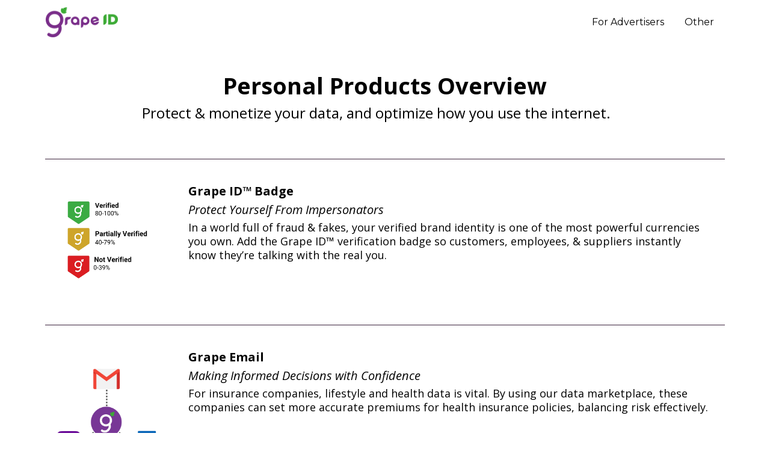

--- FILE ---
content_type: text/html; charset=utf-8
request_url: https://grapeid.com/personal-all-products
body_size: 50230
content:
<!DOCTYPE html><html  lang="en" data-capo=""><head><meta charset="utf-8">
<meta name="viewport" content="width=device-width, initial-scale=1">
<title>Grape ID™ - the Digital Rights App</title>
<link rel="preconnect" href="https://fonts.gstatic.com/" crossorigin="anonymous">
<link rel="stylesheet" href="https://fonts.googleapis.com/css?family=Lato:100,100i,200,200i,300,300i,400,400i,500,500i,600,600i,700,700i,800,800i,900,900i%7COpen%20Sans:100,100i,200,200i,300,300i,400,400i,500,500i,600,600i,700,700i,800,800i,900,900i%7CMontserrat:100,100i,200,200i,300,300i,400,400i,500,500i,600,600i,700,700i,800,800i,900,900i%7C'Montserrat':100,100i,200,200i,300,300i,400,400i,500,500i,600,600i,700,700i,800,800i,900,900i%7C'Open%20Sans':100,100i,200,200i,300,300i,400,400i,500,500i,600,600i,700,700i,800,800i,900,900i%7CRoboto:100,100i,200,200i,300,300i,400,400i,500,500i,600,600i,700,700i,800,800i,900,900i&display=swap" media="print" onload="this.media='all'">
<style type="text/css"> 

 :root{ --primary: #37ca37;
--secondary: #188bf6;
--white: #ffffff;
--gray: #cbd5e0;
--black: #000000;
--red: #e93d3d;
--orange: #f6ad55;
--yellow: #faf089;
--green: #9ae6b4;
--teal: #81e6d9;
--malibu: #63b3ed;
--indigo: #757BBD;
--purple: #d6bcfa;
--pink: #fbb6ce;
--transparent: transparent;
--overlay: rgba(0, 0, 0, 0.5);
--color-lesv79q2: #f5f5f2;
--color-lesvrj9x: #3db54a;
--color-lesysd52: #9561a8;
--color-leszjkow: #89c981;
--color-let8rpu6: #3b233c;
--color-letf2g9h: #e5f6df;
--color-xy4aoy3gdm: rgb(100, 55, 123);
--color-8kui43rmq0: rgb(255, 255, 255);
--color-qnv95qqr30: rgb(71, 71, 71);
--color-tstsgvokl6: rgb(96, 96, 96);
--color-ley84h39: #261b36;
--color-ley87hrf: e7e7e7;
--color-ley87txh: #e7e7e7;
--color-lpbwxorn: #795E86;
--arial: 'Arial';
--lato: 'Lato';
--open-sans: 'Open Sans';
--montserrat: 'Montserrat';
--'montserrat': ''Montserrat'';
--'open-sans': ''Open Sans'';
--headlinefont: 'Montserrat';
--contentfont: 'Lato';
--text-color: #000000;
--link-color: #188bf6; } .bg-fixed{bottom:0;top:0;left:0;right:0;position:fixed;overflow:auto;background-color:var(--white)} 
      
      .drop-zone-draggable .hl_main_popup{padding:20px;margin-top:0;border-color:var(--transparent);border-width:10px;border-style:solid;background-color:var(--white)}
      
      

      .drop-zone-draggable .row-2Rwim38kbV{margin-top:0;margin-bottom:0}
      .drop-zone-draggable .row-2Rwim38kbV{padding:15px 0;background-color:var(--transparent);border-color:var(--black);border-width:2px;border-style:solid;width:100%}
      
      
.drop-zone-draggable .col-T-VJdn2o20{padding:10px 5px;background-color:var(--transparent);width:100%;border-color:var(--black);border-width:2px;border-style:solid;margin-top:0;margin-bottom:0}

      .drop-zone-draggable .heading-cGS0uAnQvs{margin-top:0;margin-bottom:0}
      .drop-zone-draggable .cheading-cGS0uAnQvs{font-family:var(--headlinefont);background-color:var(--transparent);color:var(--text-color);icon-color:var(--text-color);font-weight:400;padding:0;opacity:1;text-shadow:0 0 0 transparent;border-color:var(--black);border-width:2px;border-style:solid;line-height:1.3em;letter-spacing:0;text-align:center}
      
      

      .drop-zone-draggable .form-Q7YN-TJY-O{margin-top:25px;margin-bottom:0}
      .drop-zone-draggable .cform-Q7YN-TJY-O{padding:0}
      
      
#hl_main_popup{padding:20px;margin-top:0;border-color:var(--transparent);border-width:10px;border-style:solid;background-color:var(--white);width:720px} #col-T-VJdn2o20>.inner{flex-direction:column;justify-content:center;align-items:inherit;flex-wrap:nowrap} .heading-cGS0uAnQvs{font-weight:400}.heading-cGS0uAnQvs strong{font-weight:700}.heading-cGS0uAnQvs em,.heading-cGS0uAnQvs strong,.heading-cGS0uAnQvs u{color:var(--text-color)!important}.heading-cGS0uAnQvs a,.heading-cGS0uAnQvs a *{color:var(--link-color)!important;text-decoration:none}.heading-cGS0uAnQvs a:hover{text-decoration:underline}@media screen and (min-width:0px) and (max-width:480px){.heading-cGS0uAnQvs h1,.heading-cGS0uAnQvs h2,.heading-cGS0uAnQvs h3,.heading-cGS0uAnQvs h4,.heading-cGS0uAnQvs h5,.heading-cGS0uAnQvs h6,.heading-cGS0uAnQvs ul li,.heading-cGS0uAnQvs.text-output{font-size:26px!important}}@media screen and (min-width:481px) and (max-width:10000px){.heading-cGS0uAnQvs h1,.heading-cGS0uAnQvs h2,.heading-cGS0uAnQvs h3,.heading-cGS0uAnQvs h4,.heading-cGS0uAnQvs h5,.heading-cGS0uAnQvs h6,.heading-cGS0uAnQvs ul li,.heading-cGS0uAnQvs.text-output{font-size:32px!important}}.heading-cGS0uAnQvs.text-output h1:first-child:before,.heading-cGS0uAnQvs.text-output h2:first-child:before,.heading-cGS0uAnQvs.text-output h3:first-child:before,.heading-cGS0uAnQvs.text-output h4:first-child:before,.heading-cGS0uAnQvs.text-output h5:first-child:before,.heading-cGS0uAnQvs.text-output h6:first-child:before,.heading-cGS0uAnQvs.text-output p:first-child:before{color:var(--text-color);content:'\';
    font-family: '';margin-right:5px;font-weight:700} 
 /* ---- Header Menu, 11-26-23 styles ----- */  
 :root{--white:#ffffff;--black:#000000;--purple:#d6bcfa;--transparent:transparent;--color-lesysd52:#9561a8}.hl_page-preview--content .col-HVh1FYESXO>.inner,.hl_page-preview--content .row-B7uM4uxR4u,.hl_page-preview--content .section-o3ggEkfLaz{padding:0;margin-top:0;margin-bottom:0;background-color:var(--white);border-color:var(--black);border-width:2px;border-style:solid}.hl_page-preview--content .col-HVh1FYESXO>.inner,.hl_page-preview--content .row-B7uM4uxR4u{background-color:var(--transparent);width:100%}.hl_page-preview--content .col-HVh1FYESXO{width:82.1%}.hl_page-preview--content .col-HVh1FYESXO>.inner{padding:10px 5px;width:82.1%}.hl_page-preview--content .cnav-menu-v6ylQ-o2IH{font-family:var(--montserrat);padding:1px;margin-top:1px;background-color:var(--white);mobile-background-color:var(--white);color:var(--text-color);bold-text-color:var(--text-color);italic-text-color:var(--text-color);underline-text-color:var(--text-color);icon-color:var(--text-color);secondary-color:var(--black);nav-menu-item-hover-background-color:var(--purple);line-height:1.3em;text-transform:none;letter-spacing:0;text-align:left;border-color:var(--black);border-width:2px;border-style:solid;nav-menu-item-spacing-x:17px;nav-menu-item-spacing-y:5px;dropdown-background:var(--white);dropdown-text-color:var(--black);dropdown-hover-color:var(--color-lesysd52);dropdown-item-spacing:6px}#section-o3ggEkfLaz>.inner{max-width:1170px}#col-HVh1FYESXO>.inner{flex-direction:column;justify-content:center;align-items:inherit;flex-wrap:nowrap}.--mobile #nav-menu-v6ylQ-o2IH .nav-menu{font-size:22px;font-weight:undefined}#nav-menu-v6ylQ-o2IH .nav-menu{font-size:16px;font-weight:undefined}#nav-menu-popup.nav-menu-v6ylQ-o2IH .nav-menu-body{background:var(--white)}#nav-menu-v6ylQ-o2IH .nav-menu li.nav-menu-item{display:flex;align-items:center;white-space:nowrap}#nav-menu-v6ylQ-o2IH .items-cart-active{color:#155eef}#nav-menu-v6ylQ-o2IH .items-cart{color:undefined}#nav-menu-popup.nav-menu-v6ylQ-o2IH .nav-menu .nav-menu-item a,#nav-menu-v6ylQ-o2IH .nav-menu .nav-menu-item a{color:var(--text-color);cursor:pointer;height:inherit;display:flex;align-items:center;padding:5px 17px;transition:all .3s ease}#nav-menu-v6ylQ-o2IH .nav-menu .nav-menu-item:hover a{color:var(--black);background:var(--purple)}#nav-menu-popup.nav-menu-v6ylQ-o2IH .nav-menu .nav-menu-item:hover a,#nav-menu-popup.nav-menu-v6ylQ-o2IH .nav-menu-body .nav-menu .nav-menu-item:hover{color:var(--black)}.--mobile #nav-menu-v6ylQ-o2IH .nav-menu .dropdown-menu .dropdown-item{font-size:20px;font-weight:undefined}#nav-menu-popup.nav-menu-v6ylQ-o2IH .nav-menu{font-size:22px;font-family:var(--montserrat);font-weight:undefined}#nav-menu-popup.nav-menu-v6ylQ-o2IH .nav-menu-body .close-menu,#nav-menu-v6ylQ-o2IH .nav-menu-mobile span::before{color:var(--text-color);font-size:22px;font-weight:600}#nav-menu-popup.nav-menu-v6ylQ-o2IH .nav-menu-body .nav-menu .nav-menu-item{color:var(--text-color);text-align:left;transition:all .3s ease;font-size:20px;font-weight:undefined}#nav-menu-v6ylQ-o2IH .nav-menu .dropdown-menu .dropdown-item{font-size:14px;text-align:left;font-weight:undefined}#nav-menu-popup.nav-menu-v6ylQ-o2IH .nav-menu .nav-dropdown-menu .nav-menu-item:hover a,#nav-menu-v6ylQ-o2IH .nav-menu .dropdown-menu .dropdown-item a{color:var(--black);background:var(--white);padding:6px;transition:all .3s ease}#nav-menu-popup.nav-menu-v6ylQ-o2IH .nav-menu-body .nav-dropdown-menu .nav-menu-item:hover a,#nav-menu-v6ylQ-o2IH .nav-menu .dropdown-menu .dropdown-item:hover a{color:var(--color-lesysd52)}#nav-menu-popup.nav-menu-v6ylQ-o2IH .nav-menu-body .nav-dropdown-menu .nav-menu-item{background:var(--white);font-size:20px;font-weight:undefined}#nav-menu-popup.nav-menu-v6ylQ-o2IH .nav-menu-body .nav-dropdown-menu .nav-menu-item a{color:var(--black)}#nav-menu-v6ylQ-o2IH .nav-menu-mobile span::before{cursor:pointer;content:"";font-family:"Font Awesome 5 Free"}@media screen and (min-width:0px) and (max-width:480px){.nav-menu-v6ylQ-o2IH .branding .title{font-size:22px;line-height:1.3em;font-weight:undefined}#nav-menu-v6ylQ-o2IH .hl-autocomplete-results li{font-size:22px}}@media screen and (min-width:481px) and (max-width:10000px){.nav-menu-v6ylQ-o2IH .branding .title{font-size:16px;line-height:1.3em;font-weight:undefined}#nav-menu-v6ylQ-o2IH .hl-autocomplete-results li{font-size:16px}}#nav-menu-v6ylQ-o2IH strong{font-weight:700}#nav-menu-v6ylQ-o2IH em,#nav-menu-v6ylQ-o2IH strong,#nav-menu-v6ylQ-o2IH u{color:var(--text-color)!important}#nav-menu-v6ylQ-o2IH .hl-autocomplete-input{border:1px solid #cacaca;margin:1px;border-radius:16px}#nav-menu-v6ylQ-o2IH .hl-autocomplete{font-family:inherit}#nav-menu-v6ylQ-o2IH .hl-autocomplete-button{background:#fff}#nav-menu-v6ylQ-o2IH .hl-autocomplete-input-wrapper{color:#000;background-color:#fff}#nav-menu-v6ylQ-o2IH .hl-autocomplete-results{border:1px solid #cacaca;border-top:none;border-radius:16px;border-top-left-radius:0;border-top-right-radius:0;color:var(--text-color);background-color:var(--white)}#nav-menu-v6ylQ-o2IH .hl-autocomplete-input:hover{border-width:1.5px;margin:.5px}#nav-menu-v6ylQ-o2IH .hl-autocomplete-input:focus-within{border-width:2px;margin:0} 
 /* ---- Section styles ----- */ 
:root{--white:#ffffff;--black:#000000;--transparent:transparent;--color-lesvrj9x:#3db54a}.hl_page-preview--content .row-IGQg0mWvOj,.hl_page-preview--content .section-h1nwQNpX5c{padding:20px 0;margin-top:0;margin-bottom:0;background-color:var(--transparent);border-color:var(--black);border-width:2px;border-style:solid}.hl_page-preview--content .row-IGQg0mWvOj{padding:15px 0 1px;width:100%}.hl_page-preview--content .col-Q0eRJhliBa{width:100%}.hl_page-preview--content .col-Q0eRJhliBa .inner{padding:10px 5px 20px;width:100%;margin-top:0;margin-bottom:0}.hl_page-preview--content .heading-WvC3ph17z-{margin-top:0;margin-bottom:0}.hl_page-preview--content .cheading-WvC3ph17z-,.hl_page-preview--content .col-Q0eRJhliBa .inner{background-color:var(--transparent);border-color:var(--black);border-width:2px;border-style:solid}.hl_page-preview--content .cheading-WvC3ph17z-{font-family:var(--open-sans);color:var(--text-color);icon-color:var(--text-color);font-weight:400;padding:0;opacity:1;text-shadow:0 0 0 transparent;line-height:1.3em;letter-spacing:0;text-align:center}.hl_page-preview--content .paragraph-g0FpVIZX51{margin-top:0;margin-bottom:0}.hl_page-preview--content .cparagraph-g0FpVIZX51{font-family:var(--open-sans);background-color:var(--transparent);color:var(--text-color);icon-color:var(--text-color);font-weight:400;padding:5px 30px 5px 0;opacity:1;text-shadow:0 0 0 transparent;border-color:var(--black);border-width:2px;border-style:solid;line-height:1.3em;text-transform:none;letter-spacing:0;text-align:center}.hl_page-preview--content .col-6UjWpEJWmS .inner,.hl_page-preview--content .row-ouD_fqdc__{background-color:var(--transparent);width:100%;border-color:var(--black);border-width:2px;border-style:solid}.hl_page-preview--content .row-ouD_fqdc__{margin-top:0;margin-bottom:0;padding:10px 0 0}.hl_page-preview--content .col-6UjWpEJWmS{width:100%}.hl_page-preview--content .col-6UjWpEJWmS .inner{padding:10px 5px 0;margin:0}.hl_page-preview--content .divider-Ascft8Xa8z{margin-top:0;margin-bottom:0;padding-top:10px;padding-bottom:10px}.hl_page-preview--content .cdivider-Ascft8Xa8z{padding-top:5px;padding-bottom:5px}.hl_page-preview--content .col-EJPTr1goGM .inner,.hl_page-preview--content .col-z-REJf0OV_ .inner,.hl_page-preview--content .row-x1xlBb_xAP{margin-top:0;margin-bottom:0;padding:10px 0 0;background-color:var(--transparent);border-color:var(--black);border-width:2px;border-style:solid;width:100%}.hl_page-preview--content .col-z-REJf0OV_{width:20.8%}.hl_page-preview--content .col-EJPTr1goGM .inner,.hl_page-preview--content .col-z-REJf0OV_ .inner{padding:px 5px 10px 10px;width:20.8%}.hl_page-preview--content .image-c0BA1sQR74{margin-top:0;margin-bottom:0}.hl_page-preview--content .cimage-c0BA1sQR74{padding:10px;background-color:var(--transparent);opacity:1;text-align:center}.hl_page-preview--content .col-EJPTr1goGM{width:79.2%}.hl_page-preview--content .col-EJPTr1goGM .inner{padding:px 15px 10px;width:79.2%}.hl_page-preview--content .paragraph-QQkqO2TQEB{margin-top:0;margin-bottom:0}.hl_page-preview--content .cparagraph-QQkqO2TQEB{font-family:var(--open-sans);background-color:var(--transparent);color:var(--text-color);icon-color:var(--text-color);font-weight:400;padding:5px 30px 0 0;opacity:1;text-shadow:0 0 0 transparent;border-color:var(--black);border-width:2px;border-style:solid;line-height:1.3em;text-transform:none;letter-spacing:0;text-align:left}.hl_page-preview--content .paragraph-RP93EoGkHP{margin-top:0;margin-bottom:0}.hl_page-preview--content .cparagraph-RP93EoGkHP{font-family:var(--open-sans);background-color:var(--transparent);color:var(--text-color);icon-color:var(--text-color);font-weight:400;padding:5px 30px 0 0;opacity:1;text-shadow:0 0 0 transparent;border-color:var(--black);border-width:2px;border-style:solid;line-height:1.3em;text-transform:none;letter-spacing:0;text-align:left}.hl_page-preview--content .paragraph--zkhHv-AaW{margin-top:0;margin-bottom:0}.hl_page-preview--content .cparagraph--zkhHv-AaW{font-family:var(--open-sans);background-color:var(--transparent);color:var(--text-color);icon-color:var(--text-color);font-weight:400;padding:5px 30px 5px 0;opacity:1;text-shadow:0 0 0 transparent;border-color:var(--black);border-width:2px;border-style:solid;line-height:1.3em;text-transform:none;letter-spacing:0;text-align:left}.hl_page-preview--content .col-vKt9Sg6i74 .inner,.hl_page-preview--content .row-188OVRGSIl{background-color:var(--transparent);width:100%;border-color:var(--black);border-width:2px;border-style:solid}.hl_page-preview--content .row-188OVRGSIl{margin-top:0;margin-bottom:0;padding:5px 0 0}.hl_page-preview--content .col-vKt9Sg6i74{width:100%}.hl_page-preview--content .col-vKt9Sg6i74 .inner{padding:10px 5px 0;margin:0}.hl_page-preview--content .divider-m9mq_Q-qPo{margin-top:0;margin-bottom:0;padding-top:10px;padding-bottom:10px}.hl_page-preview--content .cdivider-m9mq_Q-qPo{padding-top:5px;padding-bottom:5px}.hl_page-preview--content .col-eHBdLU0094 .inner,.hl_page-preview--content .col-gNrXL9riCf .inner,.hl_page-preview--content .row-C7v3Qtujtn{margin-top:0;margin-bottom:0;padding:10px 0 0;background-color:var(--transparent);border-color:var(--black);border-width:2px;border-style:solid;width:100%}.hl_page-preview--content .col-eHBdLU0094{width:20.8%}.hl_page-preview--content .col-eHBdLU0094 .inner,.hl_page-preview--content .col-gNrXL9riCf .inner{padding:px 5px 10px 10px;width:20.8%}.hl_page-preview--content .image-rp2OoHfMQS{margin-top:0;margin-bottom:0}.hl_page-preview--content .cimage-rp2OoHfMQS{padding:10px;background-color:var(--transparent);opacity:1;text-align:center}.hl_page-preview--content .col-gNrXL9riCf{width:79.2%}.hl_page-preview--content .col-gNrXL9riCf .inner{padding:px 15px 10px;width:79.2%}.hl_page-preview--content .paragraph-55ZYXcm4pe{margin-top:0;margin-bottom:0}.hl_page-preview--content .cparagraph-55ZYXcm4pe{font-family:var(--open-sans);background-color:var(--transparent);color:var(--text-color);icon-color:var(--text-color);font-weight:400;padding:5px 30px 0 0;opacity:1;text-shadow:0 0 0 transparent;border-color:var(--black);border-width:2px;border-style:solid;line-height:1.3em;text-transform:none;letter-spacing:0;text-align:left}.hl_page-preview--content .paragraph-IqKnCt_doc{margin-top:0;margin-bottom:0}.hl_page-preview--content .cparagraph-IqKnCt_doc{font-family:var(--open-sans);background-color:var(--transparent);color:var(--text-color);icon-color:var(--text-color);font-weight:400;padding:5px 30px 0 0;opacity:1;text-shadow:0 0 0 transparent;border-color:var(--black);border-width:2px;border-style:solid;line-height:1.3em;text-transform:none;letter-spacing:0;text-align:left}.hl_page-preview--content .paragraph--CodqtHf9M{margin-top:0;margin-bottom:0}.hl_page-preview--content .cparagraph--CodqtHf9M{font-family:var(--open-sans);background-color:var(--transparent);color:var(--text-color);icon-color:var(--text-color);font-weight:400;padding:5px 30px 5px 0;opacity:1;text-shadow:0 0 0 transparent;border-color:var(--black);border-width:2px;border-style:solid;line-height:1.3em;text-transform:none;letter-spacing:0;text-align:left}.hl_page-preview--content .col-zB3_agtLHm .inner,.hl_page-preview--content .row-MiaFL3DiJ0{background-color:var(--transparent);width:100%;border-color:var(--black);border-width:2px;border-style:solid}.hl_page-preview--content .row-MiaFL3DiJ0{margin-top:0;margin-bottom:0;padding:5px 0 0}.hl_page-preview--content .col-zB3_agtLHm{width:100%}.hl_page-preview--content .col-zB3_agtLHm .inner{padding:10px 5px 0;margin:0}.hl_page-preview--content .divider-XIGCjhMsnO{margin-top:0;margin-bottom:0;padding-top:10px;padding-bottom:10px}.hl_page-preview--content .cdivider-XIGCjhMsnO{padding-top:5px;padding-bottom:5px}.hl_page-preview--content .col-D8OOseqgtw .inner,.hl_page-preview--content .col-uvKTS1rxar .inner,.hl_page-preview--content .row-ULzBm8mq11{margin-top:0;margin-bottom:0;padding:10px 0 0;background-color:var(--transparent);border-color:var(--black);border-width:2px;border-style:solid;width:100%}.hl_page-preview--content .col-uvKTS1rxar{width:20.8%}.hl_page-preview--content .col-D8OOseqgtw .inner,.hl_page-preview--content .col-uvKTS1rxar .inner{padding:px 5px 10px 10px;width:20.8%}.hl_page-preview--content .image-Pt6KEBLSHH{margin-top:0;margin-bottom:0}.hl_page-preview--content .cimage-Pt6KEBLSHH{padding:10px;background-color:var(--transparent);opacity:1;text-align:center}.hl_page-preview--content .col-D8OOseqgtw{width:79.2%}.hl_page-preview--content .col-D8OOseqgtw .inner{padding:px 15px 10px;width:79.2%}.hl_page-preview--content .paragraph-8Nb6d1QuEi{margin-top:0;margin-bottom:0}.hl_page-preview--content .cparagraph-8Nb6d1QuEi{font-family:var(--open-sans);background-color:var(--transparent);color:var(--text-color);icon-color:var(--text-color);font-weight:400;padding:5px 30px 5px 0;opacity:1;text-shadow:0 0 0 transparent;border-color:var(--black);border-width:2px;border-style:solid;line-height:1.3em;text-transform:none;letter-spacing:0;text-align:left}.hl_page-preview--content .paragraph-AiECZmZBjQ{margin-top:0;margin-bottom:0}.hl_page-preview--content .cparagraph-AiECZmZBjQ{font-family:var(--open-sans);background-color:var(--transparent);color:var(--text-color);icon-color:var(--text-color);font-weight:400;padding:5px 30px 0 0;opacity:1;text-shadow:0 0 0 transparent;border-color:var(--black);border-width:2px;border-style:solid;line-height:1.3em;text-transform:none;letter-spacing:0;text-align:left}.hl_page-preview--content .paragraph-dzLxeCF617{margin-top:0;margin-bottom:0}.hl_page-preview--content .cparagraph-dzLxeCF617{font-family:var(--open-sans);background-color:var(--transparent);color:var(--text-color);icon-color:var(--text-color);font-weight:400;padding:5px 30px 5px 0;opacity:1;text-shadow:0 0 0 transparent;border-color:var(--black);border-width:2px;border-style:solid;line-height:1.3em;text-transform:none;letter-spacing:0;text-align:left}.hl_page-preview--content .col-IAYjKaiCtj .inner,.hl_page-preview--content .row-_QkU5Jwrhv{background-color:var(--transparent);width:100%;border-color:var(--black);border-width:2px;border-style:solid}.hl_page-preview--content .row-_QkU5Jwrhv{margin-top:0;margin-bottom:0;padding:5px 0 0}.hl_page-preview--content .col-IAYjKaiCtj{width:100%}.hl_page-preview--content .col-IAYjKaiCtj .inner{padding:10px 5px 0;margin:0}.hl_page-preview--content .divider-riZN6FddNV{margin-top:0;margin-bottom:0;padding-top:10px;padding-bottom:10px}.hl_page-preview--content .cdivider-riZN6FddNV{padding-top:5px;padding-bottom:5px}.hl_page-preview--content .col-87d9UlK4ha .inner,.hl_page-preview--content .col-EXeDYe2N0W .inner,.hl_page-preview--content .row-QGQs7WMJCR{margin-top:0;margin-bottom:0;padding:10px 0 0;background-color:var(--transparent);border-color:var(--black);border-width:2px;border-style:solid;width:100%}.hl_page-preview--content .col-EXeDYe2N0W{width:20.8%}.hl_page-preview--content .col-87d9UlK4ha .inner,.hl_page-preview--content .col-EXeDYe2N0W .inner{padding:px 5px 10px 10px;width:20.8%}.hl_page-preview--content .image-YanFtgDD_T{margin-top:0;margin-bottom:0}.hl_page-preview--content .cimage-YanFtgDD_T{padding:10px;background-color:var(--transparent);opacity:1;text-align:center}.hl_page-preview--content .col-87d9UlK4ha{width:79.2%}.hl_page-preview--content .col-87d9UlK4ha .inner{padding:px 15px 10px;width:79.2%}.hl_page-preview--content .paragraph-KyAreNpNmM{margin-top:0;margin-bottom:0}.hl_page-preview--content .cparagraph-KyAreNpNmM{font-family:var(--open-sans);background-color:var(--transparent);color:var(--text-color);icon-color:var(--text-color);font-weight:400;padding:5px 30px 5px 0;opacity:1;text-shadow:0 0 0 transparent;border-color:var(--black);border-width:2px;border-style:solid;line-height:1.3em;text-transform:none;letter-spacing:0;text-align:left}.hl_page-preview--content .paragraph-7268tMWgYc{margin-top:0;margin-bottom:0}.hl_page-preview--content .cparagraph-7268tMWgYc{font-family:var(--open-sans);background-color:var(--transparent);color:var(--text-color);icon-color:var(--text-color);font-weight:400;padding:5px 30px 0 0;opacity:1;text-shadow:0 0 0 transparent;border-color:var(--black);border-width:2px;border-style:solid;line-height:1.3em;text-transform:none;letter-spacing:0;text-align:left}.hl_page-preview--content .paragraph-m_SUZ02D-l{margin-top:0;margin-bottom:0}.hl_page-preview--content .cparagraph-m_SUZ02D-l{font-family:var(--open-sans);background-color:var(--transparent);color:var(--text-color);icon-color:var(--text-color);font-weight:400;padding:5px 30px 5px 0;opacity:1;text-shadow:0 0 0 transparent;border-color:var(--black);border-width:2px;border-style:solid;line-height:1.3em;text-transform:none;letter-spacing:0;text-align:left}.hl_page-preview--content .col-7tzfVBszxU .inner,.hl_page-preview--content .row-roExgGn-I0{background-color:var(--transparent);width:100%;border-color:var(--black);border-width:2px;border-style:solid}.hl_page-preview--content .row-roExgGn-I0{margin-top:0;margin-bottom:0;padding:5px 0 0}.hl_page-preview--content .col-7tzfVBszxU{width:100%}.hl_page-preview--content .col-7tzfVBszxU .inner{padding:10px 5px 0;margin:0}.hl_page-preview--content .divider-_mxh4UrCVk{margin-top:0;margin-bottom:0;padding-top:10px;padding-bottom:10px}.hl_page-preview--content .cdivider-_mxh4UrCVk{padding-top:5px;padding-bottom:5px}.hl_page-preview--content .col-KRkWRb4BCt .inner,.hl_page-preview--content .col-a6BLk2eXnN .inner,.hl_page-preview--content .row-RG91FwCDYg{margin-top:0;margin-bottom:0;padding:10px 0 0;background-color:var(--transparent);border-color:var(--black);border-width:2px;border-style:solid;width:100%}.hl_page-preview--content .col-a6BLk2eXnN{width:20.8%}.hl_page-preview--content .col-KRkWRb4BCt .inner,.hl_page-preview--content .col-a6BLk2eXnN .inner{padding:px 5px 10px 10px;width:20.8%}.hl_page-preview--content .image-LGPbl4K0x-{margin-top:0;margin-bottom:0}.hl_page-preview--content .cimage-LGPbl4K0x-{padding:10px;background-color:var(--transparent);opacity:1;text-align:center}.hl_page-preview--content .col-KRkWRb4BCt{width:79.2%}.hl_page-preview--content .col-KRkWRb4BCt .inner{padding:px 15px 10px;width:79.2%}.hl_page-preview--content .paragraph-AG0mE45faJ{margin-top:0;margin-bottom:0}.hl_page-preview--content .cparagraph-AG0mE45faJ{font-family:var(--open-sans);background-color:var(--transparent);color:var(--text-color);icon-color:var(--text-color);font-weight:400;padding:5px 30px 5px 0;opacity:1;text-shadow:0 0 0 transparent;border-color:var(--black);border-width:2px;border-style:solid;line-height:1.3em;text-transform:none;letter-spacing:0;text-align:left}.hl_page-preview--content .paragraph-EUV3HIXeXy{margin-top:0;margin-bottom:0}.hl_page-preview--content .cparagraph-EUV3HIXeXy{font-family:var(--open-sans);background-color:var(--transparent);color:var(--text-color);icon-color:var(--text-color);font-weight:400;padding:5px 30px 0 0;opacity:1;text-shadow:0 0 0 transparent;border-color:var(--black);border-width:2px;border-style:solid;line-height:1.3em;text-transform:none;letter-spacing:0;text-align:left}.hl_page-preview--content .paragraph-3uRoaa11Kw{margin-top:0;margin-bottom:0}.hl_page-preview--content .cparagraph-3uRoaa11Kw{font-family:var(--open-sans);background-color:var(--transparent);color:var(--text-color);icon-color:var(--text-color);font-weight:400;padding:5px 30px 5px 0;opacity:1;text-shadow:0 0 0 transparent;border-color:var(--black);border-width:2px;border-style:solid;line-height:1.3em;text-transform:none;letter-spacing:0;text-align:left}.hl_page-preview--content .col-sDrYtH4jGk .inner,.hl_page-preview--content .row-BUxJ3OUq5u{background-color:var(--transparent);width:100%;border-color:var(--black);border-width:2px;border-style:solid}.hl_page-preview--content .row-BUxJ3OUq5u{margin-top:0;margin-bottom:0;padding:5px 0 0}.hl_page-preview--content .col-sDrYtH4jGk{width:100%}.hl_page-preview--content .col-sDrYtH4jGk .inner{padding:10px 5px 0;margin:0}.hl_page-preview--content .divider-4dFuM7WxZB{margin-top:0;margin-bottom:0;padding-top:10px;padding-bottom:10px}.hl_page-preview--content .cdivider-4dFuM7WxZB{padding-top:5px;padding-bottom:5px}.hl_page-preview--content .sub-heading-Wz008_QxlS{margin-top:0;margin-bottom:0}.hl_page-preview--content .csub-heading-Wz008_QxlS,.hl_page-preview--content .row-tIZPlCpDJK{background-color:var(--transparent);border-color:var(--black);border-width:2px;border-style:solid}.hl_page-preview--content .csub-heading-Wz008_QxlS{font-family:var(--open-sans);color:var(--text-color);icon-color:var(--text-color);font-weight:400;padding:5px 0 0;opacity:1;text-shadow:0 0 0 transparent;line-height:1.3em;text-transform:none;letter-spacing:0;text-align:left}.hl_page-preview--content .row-tIZPlCpDJK{margin-top:0;margin-bottom:0;padding:15px 0 1px;width:100%}.hl_page-preview--content .col-YA22KYENdw{width:100%}.hl_page-preview--content .col-YA22KYENdw .inner{padding:10px 5px 20px;width:100%;margin-top:0;margin-bottom:0}.hl_page-preview--content .heading-7QNGUCeMyX{margin-top:0;margin-bottom:0}.hl_page-preview--content .cheading-7QNGUCeMyX,.hl_page-preview--content .col-YA22KYENdw .inner{background-color:var(--transparent);border-color:var(--black);border-width:2px;border-style:solid}.hl_page-preview--content .cheading-7QNGUCeMyX{font-family:var(--open-sans);color:var(--text-color);icon-color:var(--text-color);font-weight:400;padding:0 0 20px;opacity:1;text-shadow:0 0 0 transparent;line-height:1.3em;letter-spacing:0;text-align:center}.hl_page-preview--content .button-Y4QSFfi5cv{margin-top:0;margin-bottom:0;text-align:center}.hl_page-preview--content .cbutton-Y4QSFfi5cv{font-family:var(--open-sans);background-color:var(--color-lesvrj9x);color:var(--white);secondary-color:var(--white);text-decoration:none;padding:10px 30px;font-weight:700;border-color:var(--transparent);border-width:2px;border-style:solid;letter-spacing:0;text-transform:none;text-shadow:0 0 0 transparent;width:auto%}.hl_page-preview--content .divider-LJsCV23Zf-{margin-top:0;margin-bottom:0;padding-top:10px;padding-bottom:10px}.hl_page-preview--content .cdivider-LJsCV23Zf-{padding-top:5px;padding-bottom:5px}.hl_page-preview--content .row-JUBBj-8L4-{margin-top:0;margin-bottom:0;padding:5px 0 0;background-color:var(--transparent);border-color:var(--black);border-width:2px;border-style:solid;width:100%}.hl_page-preview--content .col-YN_eiij-7Z{width:100%}.hl_page-preview--content .col-HiiYJppot9 .inner,.hl_page-preview--content .col-WCcB1l2CHf .inner,.hl_page-preview--content .col-YN_eiij-7Z .inner{padding:10px 5px 0;background-color:var(--transparent);width:100%;border-color:var(--black);border-width:2px;border-style:solid;margin:0}.hl_page-preview--content .divider-f22GWcLFii{margin-top:0;margin-bottom:0;padding-top:10px;padding-bottom:10px}.hl_page-preview--content .cdivider-f22GWcLFii{padding-top:5px;padding-bottom:5px}.hl_page-preview--content .row--6CfNkcN2y{margin-top:0;margin-bottom:0;padding:5px 0 0;background-color:var(--transparent);border-color:var(--black);border-width:2px;border-style:solid;width:100%}.hl_page-preview--content .col-WCcB1l2CHf{width:100%}.hl_page-preview--content .divider-iH48DI03Dm{margin-top:0;margin-bottom:0;padding-top:10px;padding-bottom:10px}.hl_page-preview--content .cdivider-iH48DI03Dm{padding-top:5px;padding-bottom:5px}.hl_page-preview--content .row-Kw9dK67lUu{margin-top:0;margin-bottom:0;padding:5px 0 0;background-color:var(--transparent);border-color:var(--black);border-width:2px;border-style:solid;width:100%}.hl_page-preview--content .col-HiiYJppot9{width:100%}.hl_page-preview--content .divider-zFZe0tGCh_{margin-top:0;margin-bottom:0;padding-top:10px;padding-bottom:10px}.hl_page-preview--content .cdivider-zFZe0tGCh_{padding-top:5px;padding-bottom:5px}.hl_page-preview--content .col-12zPunNXnO .inner,.hl_page-preview--content .col-6gt62ZqKw4 .inner,.hl_page-preview--content .row-MxOYSSByQW{margin-top:0;margin-bottom:0;padding:10px 0 0;background-color:var(--transparent);border-color:var(--black);border-width:2px;border-style:solid;width:100%}.hl_page-preview--content .col-12zPunNXnO{width:20.8%}.hl_page-preview--content .col-12zPunNXnO .inner,.hl_page-preview--content .col-6gt62ZqKw4 .inner{padding:px 5px 10px 10px;width:20.8%}.hl_page-preview--content .image-Lw8bVxWOn3{margin-top:0;margin-bottom:0}.hl_page-preview--content .cimage-Lw8bVxWOn3{padding:10px;background-color:var(--transparent);opacity:1;text-align:center}.hl_page-preview--content .col-6gt62ZqKw4{width:79.2%}.hl_page-preview--content .col-6gt62ZqKw4 .inner{padding:px 15px 10px;width:79.2%}.hl_page-preview--content .paragraph-_UCpecgpGG{margin-top:0;margin-bottom:0}.hl_page-preview--content .cparagraph-_UCpecgpGG{font-family:var(--open-sans);background-color:var(--transparent);color:var(--text-color);icon-color:var(--text-color);font-weight:400;padding:5px 30px 5px 0;opacity:1;text-shadow:0 0 0 transparent;border-color:var(--black);border-width:2px;border-style:solid;line-height:1.3em;text-transform:none;letter-spacing:0;text-align:left}.hl_page-preview--content .paragraph-oH5ViF8nYu{margin-top:0;margin-bottom:0}.hl_page-preview--content .cparagraph-oH5ViF8nYu{font-family:var(--open-sans);background-color:var(--transparent);color:var(--text-color);icon-color:var(--text-color);font-weight:400;padding:5px 30px 0 0;opacity:1;text-shadow:0 0 0 transparent;border-color:var(--black);border-width:2px;border-style:solid;line-height:1.3em;text-transform:none;letter-spacing:0;text-align:left}.hl_page-preview--content .paragraph-hyauQcMkcb{margin-top:0;margin-bottom:0}.hl_page-preview--content .cparagraph-hyauQcMkcb{font-family:var(--open-sans);background-color:var(--transparent);color:var(--text-color);icon-color:var(--text-color);font-weight:400;padding:5px 30px 5px 0;opacity:1;text-shadow:0 0 0 transparent;border-color:var(--black);border-width:2px;border-style:solid;line-height:1.3em;text-transform:none;letter-spacing:0;text-align:left}.hl_page-preview--content .col-150UVyfMJn .inner,.hl_page-preview--content .col-ozfbakyGTp .inner,.hl_page-preview--content .row-Vna-mAkVLG{margin-top:0;margin-bottom:0;padding:10px 0 0;background-color:var(--transparent);border-color:var(--black);border-width:2px;border-style:solid;width:100%}.hl_page-preview--content .col-ozfbakyGTp{width:20.8%}.hl_page-preview--content .col-150UVyfMJn .inner,.hl_page-preview--content .col-ozfbakyGTp .inner{padding:px 5px 10px 10px;width:20.8%}.hl_page-preview--content .image-k9aEIa5zYZ{margin-top:0;margin-bottom:0}.hl_page-preview--content .cimage-k9aEIa5zYZ{padding:10px;background-color:var(--transparent);opacity:1;text-align:center}.hl_page-preview--content .col-150UVyfMJn{width:79.2%}.hl_page-preview--content .col-150UVyfMJn .inner{padding:px 15px 10px;width:79.2%}.hl_page-preview--content .paragraph-i5OHSMrVc0{margin-top:0;margin-bottom:0}.hl_page-preview--content .cparagraph-i5OHSMrVc0{font-family:var(--open-sans);background-color:var(--transparent);color:var(--text-color);icon-color:var(--text-color);font-weight:400;padding:5px 30px 5px 0;opacity:1;text-shadow:0 0 0 transparent;border-color:var(--black);border-width:2px;border-style:solid;line-height:1.3em;text-transform:none;letter-spacing:0;text-align:left}.hl_page-preview--content .paragraph-_9xzbUrbHE{margin-top:0;margin-bottom:0}.hl_page-preview--content .cparagraph-_9xzbUrbHE{font-family:var(--open-sans);background-color:var(--transparent);color:var(--text-color);icon-color:var(--text-color);font-weight:400;padding:5px 30px 0 0;opacity:1;text-shadow:0 0 0 transparent;border-color:var(--black);border-width:2px;border-style:solid;line-height:1.3em;text-transform:none;letter-spacing:0;text-align:left}.hl_page-preview--content .paragraph-xxifcAT029{margin-top:0;margin-bottom:0}.hl_page-preview--content .cparagraph-xxifcAT029{font-family:var(--open-sans);background-color:var(--transparent);color:var(--text-color);icon-color:var(--text-color);font-weight:400;padding:5px 30px 5px 0;opacity:1;text-shadow:0 0 0 transparent;border-color:var(--black);border-width:2px;border-style:solid;line-height:1.3em;text-transform:none;letter-spacing:0;text-align:left}.hl_page-preview--content .col-07Pibhx1Ob .inner,.hl_page-preview--content .col-3u5DBu6amc .inner,.hl_page-preview--content .row-FpeTjGyCJn{margin-top:0;margin-bottom:0;padding:10px 0 0;background-color:var(--transparent);border-color:var(--black);border-width:2px;border-style:solid;width:100%}.hl_page-preview--content .col-07Pibhx1Ob{width:20.8%}.hl_page-preview--content .col-07Pibhx1Ob .inner,.hl_page-preview--content .col-3u5DBu6amc .inner{padding:px 5px 10px 10px;width:20.8%}.hl_page-preview--content .image-BLkvZPY57U{margin-top:0;margin-bottom:0}.hl_page-preview--content .cimage-BLkvZPY57U{padding:10px;background-color:var(--transparent);opacity:1;text-align:center}.hl_page-preview--content .col-3u5DBu6amc{width:79.2%}.hl_page-preview--content .col-3u5DBu6amc .inner{padding:px 15px 10px;width:79.2%}.hl_page-preview--content .paragraph-tTn8BSVU8h{margin-top:0;margin-bottom:0}.hl_page-preview--content .cparagraph-tTn8BSVU8h{font-family:var(--open-sans);background-color:var(--transparent);color:var(--text-color);icon-color:var(--text-color);font-weight:400;padding:5px 30px 5px 0;opacity:1;text-shadow:0 0 0 transparent;border-color:var(--black);border-width:2px;border-style:solid;line-height:1.3em;text-transform:none;letter-spacing:0;text-align:left}.hl_page-preview--content .paragraph-dJuXZeqFyC{margin-top:0;margin-bottom:0}.hl_page-preview--content .cparagraph-dJuXZeqFyC{font-family:var(--open-sans);background-color:var(--transparent);color:var(--text-color);icon-color:var(--text-color);font-weight:400;padding:5px 30px 0 0;opacity:1;text-shadow:0 0 0 transparent;border-color:var(--black);border-width:2px;border-style:solid;line-height:1.3em;text-transform:none;letter-spacing:0;text-align:left}.hl_page-preview--content .paragraph-cPLPvPUZcS{margin-top:0;margin-bottom:0}.hl_page-preview--content .cparagraph-cPLPvPUZcS{font-family:var(--open-sans);background-color:var(--transparent);color:var(--text-color);icon-color:var(--text-color);font-weight:400;padding:5px 30px 5px 0;opacity:1;text-shadow:0 0 0 transparent;border-color:var(--black);border-width:2px;border-style:solid;line-height:1.3em;text-transform:none;letter-spacing:0;text-align:left}#section-h1nwQNpX5c>.inner{max-width:1170px}#col-6UjWpEJWmS>.inner,#col-Q0eRJhliBa>.inner{flex-direction:column;justify-content:center;align-items:inherit;flex-wrap:nowrap}.heading-7QNGUCeMyX,.heading-WvC3ph17z-,.paragraph--CodqtHf9M,.paragraph--zkhHv-AaW,.paragraph-3uRoaa11Kw,.paragraph-55ZYXcm4pe,.paragraph-7268tMWgYc,.paragraph-8Nb6d1QuEi,.paragraph-AG0mE45faJ,.paragraph-AiECZmZBjQ,.paragraph-EUV3HIXeXy,.paragraph-IqKnCt_doc,.paragraph-KyAreNpNmM,.paragraph-QQkqO2TQEB,.paragraph-RP93EoGkHP,.paragraph-_9xzbUrbHE,.paragraph-_UCpecgpGG,.paragraph-cPLPvPUZcS,.paragraph-dJuXZeqFyC,.paragraph-dzLxeCF617,.paragraph-g0FpVIZX51,.paragraph-hyauQcMkcb,.paragraph-i5OHSMrVc0,.paragraph-m_SUZ02D-l,.paragraph-oH5ViF8nYu,.paragraph-tTn8BSVU8h,.paragraph-xxifcAT029,.sub-heading-Wz008_QxlS{font-weight:400}.heading-WvC3ph17z- strong{color:var(--black)!important;font-weight:700}.heading-WvC3ph17z- em,.heading-WvC3ph17z- u{color:var(--text-color)!important}.heading-7QNGUCeMyX a,.heading-7QNGUCeMyX a *,.heading-WvC3ph17z- a,.heading-WvC3ph17z- a *,.paragraph--CodqtHf9M a,.paragraph--CodqtHf9M a *,.paragraph--zkhHv-AaW a,.paragraph--zkhHv-AaW a *,.paragraph-3uRoaa11Kw a,.paragraph-3uRoaa11Kw a *,.paragraph-55ZYXcm4pe a,.paragraph-55ZYXcm4pe a *,.paragraph-7268tMWgYc a,.paragraph-7268tMWgYc a *,.paragraph-8Nb6d1QuEi a,.paragraph-8Nb6d1QuEi a *,.paragraph-AG0mE45faJ a,.paragraph-AG0mE45faJ a *,.paragraph-AiECZmZBjQ a,.paragraph-AiECZmZBjQ a *,.paragraph-EUV3HIXeXy a,.paragraph-EUV3HIXeXy a *,.paragraph-IqKnCt_doc a,.paragraph-IqKnCt_doc a *,.paragraph-KyAreNpNmM a,.paragraph-KyAreNpNmM a *,.paragraph-QQkqO2TQEB a,.paragraph-QQkqO2TQEB a *,.paragraph-RP93EoGkHP a,.paragraph-RP93EoGkHP a *,.paragraph-_9xzbUrbHE a,.paragraph-_9xzbUrbHE a *,.paragraph-_UCpecgpGG a,.paragraph-_UCpecgpGG a *,.paragraph-cPLPvPUZcS a,.paragraph-cPLPvPUZcS a *,.paragraph-dJuXZeqFyC a,.paragraph-dJuXZeqFyC a *,.paragraph-dzLxeCF617 a,.paragraph-dzLxeCF617 a *,.paragraph-g0FpVIZX51 a,.paragraph-g0FpVIZX51 a *,.paragraph-hyauQcMkcb a,.paragraph-hyauQcMkcb a *,.paragraph-i5OHSMrVc0 a,.paragraph-i5OHSMrVc0 a *,.paragraph-m_SUZ02D-l a,.paragraph-m_SUZ02D-l a *,.paragraph-oH5ViF8nYu a,.paragraph-oH5ViF8nYu a *,.paragraph-tTn8BSVU8h a,.paragraph-tTn8BSVU8h a *,.paragraph-xxifcAT029 a,.paragraph-xxifcAT029 a *,.sub-heading-Wz008_QxlS a,.sub-heading-Wz008_QxlS a *{color:var(--link-color)!important;text-decoration:none}.heading-7QNGUCeMyX a:hover,.heading-WvC3ph17z- a:hover,.paragraph--CodqtHf9M a:hover,.paragraph--zkhHv-AaW a:hover,.paragraph-3uRoaa11Kw a:hover,.paragraph-55ZYXcm4pe a:hover,.paragraph-7268tMWgYc a:hover,.paragraph-8Nb6d1QuEi a:hover,.paragraph-AG0mE45faJ a:hover,.paragraph-AiECZmZBjQ a:hover,.paragraph-EUV3HIXeXy a:hover,.paragraph-IqKnCt_doc a:hover,.paragraph-KyAreNpNmM a:hover,.paragraph-QQkqO2TQEB a:hover,.paragraph-RP93EoGkHP a:hover,.paragraph-_9xzbUrbHE a:hover,.paragraph-_UCpecgpGG a:hover,.paragraph-cPLPvPUZcS a:hover,.paragraph-dJuXZeqFyC a:hover,.paragraph-dzLxeCF617 a:hover,.paragraph-g0FpVIZX51 a:hover,.paragraph-hyauQcMkcb a:hover,.paragraph-i5OHSMrVc0 a:hover,.paragraph-m_SUZ02D-l a:hover,.paragraph-oH5ViF8nYu a:hover,.paragraph-tTn8BSVU8h a:hover,.paragraph-xxifcAT029 a:hover,.sub-heading-Wz008_QxlS a:hover{text-decoration:underline}@media screen and (min-width:0px) and (max-width:480px){.heading-WvC3ph17z- h1,.heading-WvC3ph17z- h2,.heading-WvC3ph17z- h3,.heading-WvC3ph17z- h4,.heading-WvC3ph17z- h5,.heading-WvC3ph17z- h6,.heading-WvC3ph17z- ul li,.heading-WvC3ph17z-.text-output{font-size:35px!important}}@media screen and (min-width:481px) and (max-width:10000px){.heading-WvC3ph17z- h1,.heading-WvC3ph17z- h2,.heading-WvC3ph17z- h3,.heading-WvC3ph17z- h4,.heading-WvC3ph17z- h5,.heading-WvC3ph17z- h6,.heading-WvC3ph17z- ul li,.heading-WvC3ph17z-.text-output{font-size:38px!important}}.heading-7QNGUCeMyX.text-output h1:first-child:before,.heading-7QNGUCeMyX.text-output h2:first-child:before,.heading-7QNGUCeMyX.text-output h3:first-child:before,.heading-7QNGUCeMyX.text-output h4:first-child:before,.heading-7QNGUCeMyX.text-output h5:first-child:before,.heading-7QNGUCeMyX.text-output h6:first-child:before,.heading-7QNGUCeMyX.text-output p:first-child:before,.heading-WvC3ph17z-.text-output h1:first-child:before,.heading-WvC3ph17z-.text-output h2:first-child:before,.heading-WvC3ph17z-.text-output h3:first-child:before,.heading-WvC3ph17z-.text-output h4:first-child:before,.heading-WvC3ph17z-.text-output h5:first-child:before,.heading-WvC3ph17z-.text-output h6:first-child:before,.heading-WvC3ph17z-.text-output p:first-child:before,.paragraph--CodqtHf9M.text-output h1:first-child:before,.paragraph--CodqtHf9M.text-output h2:first-child:before,.paragraph--CodqtHf9M.text-output h3:first-child:before,.paragraph--CodqtHf9M.text-output h4:first-child:before,.paragraph--CodqtHf9M.text-output h5:first-child:before,.paragraph--CodqtHf9M.text-output h6:first-child:before,.paragraph--CodqtHf9M.text-output p:first-child:before,.paragraph--zkhHv-AaW.text-output h1:first-child:before,.paragraph--zkhHv-AaW.text-output h2:first-child:before,.paragraph--zkhHv-AaW.text-output h3:first-child:before,.paragraph--zkhHv-AaW.text-output h4:first-child:before,.paragraph--zkhHv-AaW.text-output h5:first-child:before,.paragraph--zkhHv-AaW.text-output h6:first-child:before,.paragraph--zkhHv-AaW.text-output p:first-child:before,.paragraph-3uRoaa11Kw.text-output h1:first-child:before,.paragraph-3uRoaa11Kw.text-output h2:first-child:before,.paragraph-3uRoaa11Kw.text-output h3:first-child:before,.paragraph-3uRoaa11Kw.text-output h4:first-child:before,.paragraph-3uRoaa11Kw.text-output h5:first-child:before,.paragraph-3uRoaa11Kw.text-output h6:first-child:before,.paragraph-3uRoaa11Kw.text-output p:first-child:before,.paragraph-55ZYXcm4pe.text-output h1:first-child:before,.paragraph-55ZYXcm4pe.text-output h2:first-child:before,.paragraph-55ZYXcm4pe.text-output h3:first-child:before,.paragraph-55ZYXcm4pe.text-output h4:first-child:before,.paragraph-55ZYXcm4pe.text-output h5:first-child:before,.paragraph-55ZYXcm4pe.text-output h6:first-child:before,.paragraph-55ZYXcm4pe.text-output p:first-child:before,.paragraph-7268tMWgYc.text-output h1:first-child:before,.paragraph-7268tMWgYc.text-output h2:first-child:before,.paragraph-7268tMWgYc.text-output h3:first-child:before,.paragraph-7268tMWgYc.text-output h4:first-child:before,.paragraph-7268tMWgYc.text-output h5:first-child:before,.paragraph-7268tMWgYc.text-output h6:first-child:before,.paragraph-7268tMWgYc.text-output p:first-child:before,.paragraph-8Nb6d1QuEi.text-output h1:first-child:before,.paragraph-8Nb6d1QuEi.text-output h2:first-child:before,.paragraph-8Nb6d1QuEi.text-output h3:first-child:before,.paragraph-8Nb6d1QuEi.text-output h4:first-child:before,.paragraph-8Nb6d1QuEi.text-output h5:first-child:before,.paragraph-8Nb6d1QuEi.text-output h6:first-child:before,.paragraph-8Nb6d1QuEi.text-output p:first-child:before,.paragraph-AG0mE45faJ.text-output h1:first-child:before,.paragraph-AG0mE45faJ.text-output h2:first-child:before,.paragraph-AG0mE45faJ.text-output h3:first-child:before,.paragraph-AG0mE45faJ.text-output h4:first-child:before,.paragraph-AG0mE45faJ.text-output h5:first-child:before,.paragraph-AG0mE45faJ.text-output h6:first-child:before,.paragraph-AG0mE45faJ.text-output p:first-child:before,.paragraph-AiECZmZBjQ.text-output h1:first-child:before,.paragraph-AiECZmZBjQ.text-output h2:first-child:before,.paragraph-AiECZmZBjQ.text-output h3:first-child:before,.paragraph-AiECZmZBjQ.text-output h4:first-child:before,.paragraph-AiECZmZBjQ.text-output h5:first-child:before,.paragraph-AiECZmZBjQ.text-output h6:first-child:before,.paragraph-AiECZmZBjQ.text-output p:first-child:before,.paragraph-EUV3HIXeXy.text-output h1:first-child:before,.paragraph-EUV3HIXeXy.text-output h2:first-child:before,.paragraph-EUV3HIXeXy.text-output h3:first-child:before,.paragraph-EUV3HIXeXy.text-output h4:first-child:before,.paragraph-EUV3HIXeXy.text-output h5:first-child:before,.paragraph-EUV3HIXeXy.text-output h6:first-child:before,.paragraph-EUV3HIXeXy.text-output p:first-child:before,.paragraph-IqKnCt_doc.text-output h1:first-child:before,.paragraph-IqKnCt_doc.text-output h2:first-child:before,.paragraph-IqKnCt_doc.text-output h3:first-child:before,.paragraph-IqKnCt_doc.text-output h4:first-child:before,.paragraph-IqKnCt_doc.text-output h5:first-child:before,.paragraph-IqKnCt_doc.text-output h6:first-child:before,.paragraph-IqKnCt_doc.text-output p:first-child:before,.paragraph-KyAreNpNmM.text-output h1:first-child:before,.paragraph-KyAreNpNmM.text-output h2:first-child:before,.paragraph-KyAreNpNmM.text-output h3:first-child:before,.paragraph-KyAreNpNmM.text-output h4:first-child:before,.paragraph-KyAreNpNmM.text-output h5:first-child:before,.paragraph-KyAreNpNmM.text-output h6:first-child:before,.paragraph-KyAreNpNmM.text-output p:first-child:before,.paragraph-QQkqO2TQEB.text-output h1:first-child:before,.paragraph-QQkqO2TQEB.text-output h2:first-child:before,.paragraph-QQkqO2TQEB.text-output h3:first-child:before,.paragraph-QQkqO2TQEB.text-output h4:first-child:before,.paragraph-QQkqO2TQEB.text-output h5:first-child:before,.paragraph-QQkqO2TQEB.text-output h6:first-child:before,.paragraph-QQkqO2TQEB.text-output p:first-child:before,.paragraph-RP93EoGkHP.text-output h1:first-child:before,.paragraph-RP93EoGkHP.text-output h2:first-child:before,.paragraph-RP93EoGkHP.text-output h3:first-child:before,.paragraph-RP93EoGkHP.text-output h4:first-child:before,.paragraph-RP93EoGkHP.text-output h5:first-child:before,.paragraph-RP93EoGkHP.text-output h6:first-child:before,.paragraph-RP93EoGkHP.text-output p:first-child:before,.paragraph-_9xzbUrbHE.text-output h1:first-child:before,.paragraph-_9xzbUrbHE.text-output h2:first-child:before,.paragraph-_9xzbUrbHE.text-output h3:first-child:before,.paragraph-_9xzbUrbHE.text-output h4:first-child:before,.paragraph-_9xzbUrbHE.text-output h5:first-child:before,.paragraph-_9xzbUrbHE.text-output h6:first-child:before,.paragraph-_9xzbUrbHE.text-output p:first-child:before,.paragraph-_UCpecgpGG.text-output h1:first-child:before,.paragraph-_UCpecgpGG.text-output h2:first-child:before,.paragraph-_UCpecgpGG.text-output h3:first-child:before,.paragraph-_UCpecgpGG.text-output h4:first-child:before,.paragraph-_UCpecgpGG.text-output h5:first-child:before,.paragraph-_UCpecgpGG.text-output h6:first-child:before,.paragraph-_UCpecgpGG.text-output p:first-child:before,.paragraph-cPLPvPUZcS.text-output h1:first-child:before,.paragraph-cPLPvPUZcS.text-output h2:first-child:before,.paragraph-cPLPvPUZcS.text-output h3:first-child:before,.paragraph-cPLPvPUZcS.text-output h4:first-child:before,.paragraph-cPLPvPUZcS.text-output h5:first-child:before,.paragraph-cPLPvPUZcS.text-output h6:first-child:before,.paragraph-cPLPvPUZcS.text-output p:first-child:before,.paragraph-dJuXZeqFyC.text-output h1:first-child:before,.paragraph-dJuXZeqFyC.text-output h2:first-child:before,.paragraph-dJuXZeqFyC.text-output h3:first-child:before,.paragraph-dJuXZeqFyC.text-output h4:first-child:before,.paragraph-dJuXZeqFyC.text-output h5:first-child:before,.paragraph-dJuXZeqFyC.text-output h6:first-child:before,.paragraph-dJuXZeqFyC.text-output p:first-child:before,.paragraph-dzLxeCF617.text-output h1:first-child:before,.paragraph-dzLxeCF617.text-output h2:first-child:before,.paragraph-dzLxeCF617.text-output h3:first-child:before,.paragraph-dzLxeCF617.text-output h4:first-child:before,.paragraph-dzLxeCF617.text-output h5:first-child:before,.paragraph-dzLxeCF617.text-output h6:first-child:before,.paragraph-dzLxeCF617.text-output p:first-child:before,.paragraph-g0FpVIZX51.text-output h1:first-child:before,.paragraph-g0FpVIZX51.text-output h2:first-child:before,.paragraph-g0FpVIZX51.text-output h3:first-child:before,.paragraph-g0FpVIZX51.text-output h4:first-child:before,.paragraph-g0FpVIZX51.text-output h5:first-child:before,.paragraph-g0FpVIZX51.text-output h6:first-child:before,.paragraph-g0FpVIZX51.text-output p:first-child:before,.paragraph-hyauQcMkcb.text-output h1:first-child:before,.paragraph-hyauQcMkcb.text-output h2:first-child:before,.paragraph-hyauQcMkcb.text-output h3:first-child:before,.paragraph-hyauQcMkcb.text-output h4:first-child:before,.paragraph-hyauQcMkcb.text-output h5:first-child:before,.paragraph-hyauQcMkcb.text-output h6:first-child:before,.paragraph-hyauQcMkcb.text-output p:first-child:before,.paragraph-i5OHSMrVc0.text-output h1:first-child:before,.paragraph-i5OHSMrVc0.text-output h2:first-child:before,.paragraph-i5OHSMrVc0.text-output h3:first-child:before,.paragraph-i5OHSMrVc0.text-output h4:first-child:before,.paragraph-i5OHSMrVc0.text-output h5:first-child:before,.paragraph-i5OHSMrVc0.text-output h6:first-child:before,.paragraph-i5OHSMrVc0.text-output p:first-child:before,.paragraph-m_SUZ02D-l.text-output h1:first-child:before,.paragraph-m_SUZ02D-l.text-output h2:first-child:before,.paragraph-m_SUZ02D-l.text-output h3:first-child:before,.paragraph-m_SUZ02D-l.text-output h4:first-child:before,.paragraph-m_SUZ02D-l.text-output h5:first-child:before,.paragraph-m_SUZ02D-l.text-output h6:first-child:before,.paragraph-m_SUZ02D-l.text-output p:first-child:before,.paragraph-oH5ViF8nYu.text-output h1:first-child:before,.paragraph-oH5ViF8nYu.text-output h2:first-child:before,.paragraph-oH5ViF8nYu.text-output h3:first-child:before,.paragraph-oH5ViF8nYu.text-output h4:first-child:before,.paragraph-oH5ViF8nYu.text-output h5:first-child:before,.paragraph-oH5ViF8nYu.text-output h6:first-child:before,.paragraph-oH5ViF8nYu.text-output p:first-child:before,.paragraph-tTn8BSVU8h.text-output h1:first-child:before,.paragraph-tTn8BSVU8h.text-output h2:first-child:before,.paragraph-tTn8BSVU8h.text-output h3:first-child:before,.paragraph-tTn8BSVU8h.text-output h4:first-child:before,.paragraph-tTn8BSVU8h.text-output h5:first-child:before,.paragraph-tTn8BSVU8h.text-output h6:first-child:before,.paragraph-tTn8BSVU8h.text-output p:first-child:before,.paragraph-xxifcAT029.text-output h1:first-child:before,.paragraph-xxifcAT029.text-output h2:first-child:before,.paragraph-xxifcAT029.text-output h3:first-child:before,.paragraph-xxifcAT029.text-output h4:first-child:before,.paragraph-xxifcAT029.text-output h5:first-child:before,.paragraph-xxifcAT029.text-output h6:first-child:before,.paragraph-xxifcAT029.text-output p:first-child:before,.sub-heading-Wz008_QxlS.text-output h1:first-child:before,.sub-heading-Wz008_QxlS.text-output h2:first-child:before,.sub-heading-Wz008_QxlS.text-output h3:first-child:before,.sub-heading-Wz008_QxlS.text-output h4:first-child:before,.sub-heading-Wz008_QxlS.text-output h5:first-child:before,.sub-heading-Wz008_QxlS.text-output h6:first-child:before,.sub-heading-Wz008_QxlS.text-output p:first-child:before{color:var(--text-color);content:'\';
    font-family: '';margin-right:5px;font-weight:700}.paragraph-g0FpVIZX51 strong{font-weight:700;color:var(--text-color)!important}@media screen and (min-width:0px) and (max-width:480px){.paragraph-g0FpVIZX51 h1,.paragraph-g0FpVIZX51 h2,.paragraph-g0FpVIZX51 h3,.paragraph-g0FpVIZX51 h4,.paragraph-g0FpVIZX51 h5,.paragraph-g0FpVIZX51 h6,.paragraph-g0FpVIZX51 ul li,.paragraph-g0FpVIZX51.text-output{font-size:18px!important}}@media screen and (min-width:481px) and (max-width:10000px){.paragraph-g0FpVIZX51 h1,.paragraph-g0FpVIZX51 h2,.paragraph-g0FpVIZX51 h3,.paragraph-g0FpVIZX51 h4,.paragraph-g0FpVIZX51 h5,.paragraph-g0FpVIZX51 h6,.paragraph-g0FpVIZX51 ul li,.paragraph-g0FpVIZX51.text-output{font-size:24px!important}}.divider-Ascft8Xa8z .divider-element{width:100%;border-top:1px solid var(--color-let8rpu6);margin:0 auto}#col-EJPTr1goGM>.inner,#col-z-REJf0OV_>.inner{flex-direction:column;justify-content:flex-start;align-items:inherit;flex-wrap:nowrap}.paragraph-QQkqO2TQEB strong{font-weight:700}.paragraph-QQkqO2TQEB em,.paragraph-QQkqO2TQEB strong,.paragraph-QQkqO2TQEB u,.paragraph-RP93EoGkHP em,.paragraph-RP93EoGkHP strong,.paragraph-g0FpVIZX51 em,.paragraph-g0FpVIZX51 u{color:var(--text-color)!important}@media screen and (min-width:0px) and (max-width:480px){.paragraph-QQkqO2TQEB h1,.paragraph-QQkqO2TQEB h2,.paragraph-QQkqO2TQEB h3,.paragraph-QQkqO2TQEB h4,.paragraph-QQkqO2TQEB h5,.paragraph-QQkqO2TQEB h6,.paragraph-QQkqO2TQEB ul li,.paragraph-QQkqO2TQEB.text-output{font-size:16px!important}}@media screen and (min-width:481px) and (max-width:10000px){.paragraph-QQkqO2TQEB h1,.paragraph-QQkqO2TQEB h2,.paragraph-QQkqO2TQEB h3,.paragraph-QQkqO2TQEB h4,.paragraph-QQkqO2TQEB h5,.paragraph-QQkqO2TQEB h6,.paragraph-QQkqO2TQEB ul li,.paragraph-QQkqO2TQEB.text-output{font-size:20px!important}}.paragraph-RP93EoGkHP strong{font-weight:700}@media screen and (min-width:0px) and (max-width:480px){.paragraph-RP93EoGkHP h1,.paragraph-RP93EoGkHP h2,.paragraph-RP93EoGkHP h3,.paragraph-RP93EoGkHP h4,.paragraph-RP93EoGkHP h5,.paragraph-RP93EoGkHP h6,.paragraph-RP93EoGkHP ul li,.paragraph-RP93EoGkHP.text-output{font-size:16px!important}}@media screen and (min-width:481px) and (max-width:10000px){.paragraph-RP93EoGkHP h1,.paragraph-RP93EoGkHP h2,.paragraph-RP93EoGkHP h3,.paragraph-RP93EoGkHP h4,.paragraph-RP93EoGkHP h5,.paragraph-RP93EoGkHP h6,.paragraph-RP93EoGkHP ul li,.paragraph-RP93EoGkHP.text-output{font-size:20px!important}}.paragraph--zkhHv-AaW strong{font-weight:700}.paragraph--zkhHv-AaW em,.paragraph--zkhHv-AaW strong,.paragraph--zkhHv-AaW u,.paragraph-RP93EoGkHP u{color:var(--text-color)!important}@media screen and (min-width:0px) and (max-width:480px){.paragraph--zkhHv-AaW h1,.paragraph--zkhHv-AaW h2,.paragraph--zkhHv-AaW h3,.paragraph--zkhHv-AaW h4,.paragraph--zkhHv-AaW h5,.paragraph--zkhHv-AaW h6,.paragraph--zkhHv-AaW ul li,.paragraph--zkhHv-AaW.text-output{font-size:16px!important}}@media screen and (min-width:481px) and (max-width:10000px){.paragraph--zkhHv-AaW h1,.paragraph--zkhHv-AaW h2,.paragraph--zkhHv-AaW h3,.paragraph--zkhHv-AaW h4,.paragraph--zkhHv-AaW h5,.paragraph--zkhHv-AaW h6,.paragraph--zkhHv-AaW ul li,.paragraph--zkhHv-AaW.text-output{font-size:18px!important}}#col-eHBdLU0094>.inner,#col-gNrXL9riCf>.inner,#col-vKt9Sg6i74>.inner{flex-direction:column;justify-content:center;align-items:inherit;flex-wrap:nowrap}.divider-m9mq_Q-qPo .divider-element{width:100%;border-top:1px solid var(--color-let8rpu6);margin:0 auto}#col-eHBdLU0094>.inner,#col-gNrXL9riCf>.inner{justify-content:flex-start}.paragraph-55ZYXcm4pe strong{font-weight:700}.paragraph-55ZYXcm4pe em,.paragraph-55ZYXcm4pe strong,.paragraph-55ZYXcm4pe u,.paragraph-IqKnCt_doc em,.paragraph-IqKnCt_doc strong{color:var(--text-color)!important}@media screen and (min-width:0px) and (max-width:480px){.paragraph-55ZYXcm4pe h1,.paragraph-55ZYXcm4pe h2,.paragraph-55ZYXcm4pe h3,.paragraph-55ZYXcm4pe h4,.paragraph-55ZYXcm4pe h5,.paragraph-55ZYXcm4pe h6,.paragraph-55ZYXcm4pe ul li,.paragraph-55ZYXcm4pe.text-output{font-size:16px!important}}@media screen and (min-width:481px) and (max-width:10000px){.paragraph-55ZYXcm4pe h1,.paragraph-55ZYXcm4pe h2,.paragraph-55ZYXcm4pe h3,.paragraph-55ZYXcm4pe h4,.paragraph-55ZYXcm4pe h5,.paragraph-55ZYXcm4pe h6,.paragraph-55ZYXcm4pe ul li,.paragraph-55ZYXcm4pe.text-output{font-size:20px!important}}.paragraph-IqKnCt_doc strong{font-weight:700}@media screen and (min-width:0px) and (max-width:480px){.paragraph-IqKnCt_doc h1,.paragraph-IqKnCt_doc h2,.paragraph-IqKnCt_doc h3,.paragraph-IqKnCt_doc h4,.paragraph-IqKnCt_doc h5,.paragraph-IqKnCt_doc h6,.paragraph-IqKnCt_doc ul li,.paragraph-IqKnCt_doc.text-output{font-size:16px!important}}@media screen and (min-width:481px) and (max-width:10000px){.paragraph-IqKnCt_doc h1,.paragraph-IqKnCt_doc h2,.paragraph-IqKnCt_doc h3,.paragraph-IqKnCt_doc h4,.paragraph-IqKnCt_doc h5,.paragraph-IqKnCt_doc h6,.paragraph-IqKnCt_doc ul li,.paragraph-IqKnCt_doc.text-output{font-size:20px!important}}.paragraph--CodqtHf9M strong{font-weight:700}.paragraph--CodqtHf9M em,.paragraph--CodqtHf9M strong,.paragraph--CodqtHf9M u,.paragraph-IqKnCt_doc u{color:var(--text-color)!important}@media screen and (min-width:0px) and (max-width:480px){.paragraph--CodqtHf9M h1,.paragraph--CodqtHf9M h2,.paragraph--CodqtHf9M h3,.paragraph--CodqtHf9M h4,.paragraph--CodqtHf9M h5,.paragraph--CodqtHf9M h6,.paragraph--CodqtHf9M ul li,.paragraph--CodqtHf9M.text-output{font-size:16px!important}}@media screen and (min-width:481px) and (max-width:10000px){.paragraph--CodqtHf9M h1,.paragraph--CodqtHf9M h2,.paragraph--CodqtHf9M h3,.paragraph--CodqtHf9M h4,.paragraph--CodqtHf9M h5,.paragraph--CodqtHf9M h6,.paragraph--CodqtHf9M ul li,.paragraph--CodqtHf9M.text-output{font-size:18px!important}}#col-D8OOseqgtw>.inner,#col-uvKTS1rxar>.inner,#col-zB3_agtLHm>.inner{flex-direction:column;justify-content:center;align-items:inherit;flex-wrap:nowrap}.divider-XIGCjhMsnO .divider-element{width:100%;border-top:1px solid var(--color-let8rpu6);margin:0 auto}#col-D8OOseqgtw>.inner,#col-uvKTS1rxar>.inner{justify-content:flex-start}.paragraph-8Nb6d1QuEi strong{font-weight:700}.paragraph-8Nb6d1QuEi em,.paragraph-8Nb6d1QuEi strong,.paragraph-8Nb6d1QuEi u,.paragraph-AiECZmZBjQ em,.paragraph-AiECZmZBjQ strong{color:var(--text-color)!important}@media screen and (min-width:0px) and (max-width:480px){.paragraph-8Nb6d1QuEi h1,.paragraph-8Nb6d1QuEi h2,.paragraph-8Nb6d1QuEi h3,.paragraph-8Nb6d1QuEi h4,.paragraph-8Nb6d1QuEi h5,.paragraph-8Nb6d1QuEi h6,.paragraph-8Nb6d1QuEi ul li,.paragraph-8Nb6d1QuEi.text-output{font-size:16px!important}}@media screen and (min-width:481px) and (max-width:10000px){.paragraph-8Nb6d1QuEi h1,.paragraph-8Nb6d1QuEi h2,.paragraph-8Nb6d1QuEi h3,.paragraph-8Nb6d1QuEi h4,.paragraph-8Nb6d1QuEi h5,.paragraph-8Nb6d1QuEi h6,.paragraph-8Nb6d1QuEi ul li,.paragraph-8Nb6d1QuEi.text-output{font-size:20px!important}}.paragraph-AiECZmZBjQ strong{font-weight:700}@media screen and (min-width:0px) and (max-width:480px){.paragraph-AiECZmZBjQ h1,.paragraph-AiECZmZBjQ h2,.paragraph-AiECZmZBjQ h3,.paragraph-AiECZmZBjQ h4,.paragraph-AiECZmZBjQ h5,.paragraph-AiECZmZBjQ h6,.paragraph-AiECZmZBjQ ul li,.paragraph-AiECZmZBjQ.text-output{font-size:16px!important}}@media screen and (min-width:481px) and (max-width:10000px){.paragraph-AiECZmZBjQ h1,.paragraph-AiECZmZBjQ h2,.paragraph-AiECZmZBjQ h3,.paragraph-AiECZmZBjQ h4,.paragraph-AiECZmZBjQ h5,.paragraph-AiECZmZBjQ h6,.paragraph-AiECZmZBjQ ul li,.paragraph-AiECZmZBjQ.text-output{font-size:20px!important}}.paragraph-dzLxeCF617 strong{font-weight:700}.paragraph-AiECZmZBjQ u,.paragraph-dzLxeCF617 em,.paragraph-dzLxeCF617 strong,.paragraph-dzLxeCF617 u{color:var(--text-color)!important}@media screen and (min-width:0px) and (max-width:480px){.paragraph-dzLxeCF617 h1,.paragraph-dzLxeCF617 h2,.paragraph-dzLxeCF617 h3,.paragraph-dzLxeCF617 h4,.paragraph-dzLxeCF617 h5,.paragraph-dzLxeCF617 h6,.paragraph-dzLxeCF617 ul li,.paragraph-dzLxeCF617.text-output{font-size:16px!important}}@media screen and (min-width:481px) and (max-width:10000px){.paragraph-dzLxeCF617 h1,.paragraph-dzLxeCF617 h2,.paragraph-dzLxeCF617 h3,.paragraph-dzLxeCF617 h4,.paragraph-dzLxeCF617 h5,.paragraph-dzLxeCF617 h6,.paragraph-dzLxeCF617 ul li,.paragraph-dzLxeCF617.text-output{font-size:18px!important}}#col-87d9UlK4ha>.inner,#col-EXeDYe2N0W>.inner,#col-IAYjKaiCtj>.inner{flex-direction:column;justify-content:center;align-items:inherit;flex-wrap:nowrap}.divider-riZN6FddNV .divider-element{width:100%;border-top:1px solid var(--color-let8rpu6);margin:0 auto}#col-87d9UlK4ha>.inner,#col-EXeDYe2N0W>.inner{justify-content:flex-start}.paragraph-KyAreNpNmM strong{font-weight:700}.paragraph-7268tMWgYc em,.paragraph-7268tMWgYc strong,.paragraph-KyAreNpNmM em,.paragraph-KyAreNpNmM strong,.paragraph-KyAreNpNmM u{color:var(--text-color)!important}@media screen and (min-width:0px) and (max-width:480px){.paragraph-KyAreNpNmM h1,.paragraph-KyAreNpNmM h2,.paragraph-KyAreNpNmM h3,.paragraph-KyAreNpNmM h4,.paragraph-KyAreNpNmM h5,.paragraph-KyAreNpNmM h6,.paragraph-KyAreNpNmM ul li,.paragraph-KyAreNpNmM.text-output{font-size:16px!important}}@media screen and (min-width:481px) and (max-width:10000px){.paragraph-KyAreNpNmM h1,.paragraph-KyAreNpNmM h2,.paragraph-KyAreNpNmM h3,.paragraph-KyAreNpNmM h4,.paragraph-KyAreNpNmM h5,.paragraph-KyAreNpNmM h6,.paragraph-KyAreNpNmM ul li,.paragraph-KyAreNpNmM.text-output{font-size:20px!important}}.paragraph-7268tMWgYc strong{font-weight:700}@media screen and (min-width:0px) and (max-width:480px){.paragraph-7268tMWgYc h1,.paragraph-7268tMWgYc h2,.paragraph-7268tMWgYc h3,.paragraph-7268tMWgYc h4,.paragraph-7268tMWgYc h5,.paragraph-7268tMWgYc h6,.paragraph-7268tMWgYc ul li,.paragraph-7268tMWgYc.text-output{font-size:16px!important}}@media screen and (min-width:481px) and (max-width:10000px){.paragraph-7268tMWgYc h1,.paragraph-7268tMWgYc h2,.paragraph-7268tMWgYc h3,.paragraph-7268tMWgYc h4,.paragraph-7268tMWgYc h5,.paragraph-7268tMWgYc h6,.paragraph-7268tMWgYc ul li,.paragraph-7268tMWgYc.text-output{font-size:20px!important}}.paragraph-m_SUZ02D-l strong{font-weight:700}.paragraph-7268tMWgYc u,.paragraph-m_SUZ02D-l em,.paragraph-m_SUZ02D-l strong,.paragraph-m_SUZ02D-l u{color:var(--text-color)!important}@media screen and (min-width:0px) and (max-width:480px){.paragraph-m_SUZ02D-l h1,.paragraph-m_SUZ02D-l h2,.paragraph-m_SUZ02D-l h3,.paragraph-m_SUZ02D-l h4,.paragraph-m_SUZ02D-l h5,.paragraph-m_SUZ02D-l h6,.paragraph-m_SUZ02D-l ul li,.paragraph-m_SUZ02D-l.text-output{font-size:16px!important}}@media screen and (min-width:481px) and (max-width:10000px){.paragraph-m_SUZ02D-l h1,.paragraph-m_SUZ02D-l h2,.paragraph-m_SUZ02D-l h3,.paragraph-m_SUZ02D-l h4,.paragraph-m_SUZ02D-l h5,.paragraph-m_SUZ02D-l h6,.paragraph-m_SUZ02D-l ul li,.paragraph-m_SUZ02D-l.text-output{font-size:18px!important}}#col-7tzfVBszxU>.inner,#col-KRkWRb4BCt>.inner,#col-a6BLk2eXnN>.inner{flex-direction:column;justify-content:center;align-items:inherit;flex-wrap:nowrap}.divider-_mxh4UrCVk .divider-element{width:100%;border-top:1px solid var(--color-let8rpu6);margin:0 auto}#col-KRkWRb4BCt>.inner,#col-a6BLk2eXnN>.inner{justify-content:flex-start}.paragraph-AG0mE45faJ strong{font-weight:700}.paragraph-AG0mE45faJ em,.paragraph-AG0mE45faJ strong,.paragraph-AG0mE45faJ u,.paragraph-EUV3HIXeXy em,.paragraph-EUV3HIXeXy strong{color:var(--text-color)!important}@media screen and (min-width:0px) and (max-width:480px){.paragraph-AG0mE45faJ h1,.paragraph-AG0mE45faJ h2,.paragraph-AG0mE45faJ h3,.paragraph-AG0mE45faJ h4,.paragraph-AG0mE45faJ h5,.paragraph-AG0mE45faJ h6,.paragraph-AG0mE45faJ ul li,.paragraph-AG0mE45faJ.text-output{font-size:16px!important}}@media screen and (min-width:481px) and (max-width:10000px){.paragraph-AG0mE45faJ h1,.paragraph-AG0mE45faJ h2,.paragraph-AG0mE45faJ h3,.paragraph-AG0mE45faJ h4,.paragraph-AG0mE45faJ h5,.paragraph-AG0mE45faJ h6,.paragraph-AG0mE45faJ ul li,.paragraph-AG0mE45faJ.text-output{font-size:20px!important}}.paragraph-EUV3HIXeXy strong{font-weight:700}@media screen and (min-width:0px) and (max-width:480px){.paragraph-EUV3HIXeXy h1,.paragraph-EUV3HIXeXy h2,.paragraph-EUV3HIXeXy h3,.paragraph-EUV3HIXeXy h4,.paragraph-EUV3HIXeXy h5,.paragraph-EUV3HIXeXy h6,.paragraph-EUV3HIXeXy ul li,.paragraph-EUV3HIXeXy.text-output{font-size:16px!important}}@media screen and (min-width:481px) and (max-width:10000px){.paragraph-EUV3HIXeXy h1,.paragraph-EUV3HIXeXy h2,.paragraph-EUV3HIXeXy h3,.paragraph-EUV3HIXeXy h4,.paragraph-EUV3HIXeXy h5,.paragraph-EUV3HIXeXy h6,.paragraph-EUV3HIXeXy ul li,.paragraph-EUV3HIXeXy.text-output{font-size:20px!important}}.paragraph-3uRoaa11Kw strong{font-weight:700}.heading-7QNGUCeMyX em,.heading-7QNGUCeMyX u,.paragraph-3uRoaa11Kw em,.paragraph-3uRoaa11Kw strong,.paragraph-3uRoaa11Kw u,.paragraph-EUV3HIXeXy u,.sub-heading-Wz008_QxlS em,.sub-heading-Wz008_QxlS u{color:var(--text-color)!important}@media screen and (min-width:0px) and (max-width:480px){.paragraph-3uRoaa11Kw h1,.paragraph-3uRoaa11Kw h2,.paragraph-3uRoaa11Kw h3,.paragraph-3uRoaa11Kw h4,.paragraph-3uRoaa11Kw h5,.paragraph-3uRoaa11Kw h6,.paragraph-3uRoaa11Kw ul li,.paragraph-3uRoaa11Kw.text-output{font-size:16px!important}}@media screen and (min-width:481px) and (max-width:10000px){.paragraph-3uRoaa11Kw h1,.paragraph-3uRoaa11Kw h2,.paragraph-3uRoaa11Kw h3,.paragraph-3uRoaa11Kw h4,.paragraph-3uRoaa11Kw h5,.paragraph-3uRoaa11Kw h6,.paragraph-3uRoaa11Kw ul li,.paragraph-3uRoaa11Kw.text-output{font-size:18px!important}}#col-HiiYJppot9>.inner,#col-WCcB1l2CHf>.inner,#col-YA22KYENdw>.inner,#col-YN_eiij-7Z>.inner,#col-sDrYtH4jGk>.inner{flex-direction:column;justify-content:center;align-items:inherit;flex-wrap:nowrap}.divider-4dFuM7WxZB .divider-element{width:100%;border-top:1px solid var(--color-let8rpu6);margin:0 auto}.heading-7QNGUCeMyX strong,.sub-heading-Wz008_QxlS strong{color:var(--black)!important;font-weight:700}@media screen and (min-width:0px) and (max-width:480px){.sub-heading-Wz008_QxlS h1,.sub-heading-Wz008_QxlS h2,.sub-heading-Wz008_QxlS h3,.sub-heading-Wz008_QxlS h4,.sub-heading-Wz008_QxlS h5,.sub-heading-Wz008_QxlS h6,.sub-heading-Wz008_QxlS ul li,.sub-heading-Wz008_QxlS.text-output{font-size:24px!important}}@media screen and (min-width:481px) and (max-width:10000px){.sub-heading-Wz008_QxlS h1,.sub-heading-Wz008_QxlS h2,.sub-heading-Wz008_QxlS h3,.sub-heading-Wz008_QxlS h4,.sub-heading-Wz008_QxlS h5,.sub-heading-Wz008_QxlS h6,.sub-heading-Wz008_QxlS ul li,.sub-heading-Wz008_QxlS.text-output{font-size:15px!important}}@media screen and (min-width:0px) and (max-width:480px){.heading-7QNGUCeMyX h1,.heading-7QNGUCeMyX h2,.heading-7QNGUCeMyX h3,.heading-7QNGUCeMyX h4,.heading-7QNGUCeMyX h5,.heading-7QNGUCeMyX h6,.heading-7QNGUCeMyX ul li,.heading-7QNGUCeMyX.text-output{font-size:35px!important}}@media screen and (min-width:481px) and (max-width:10000px){.heading-7QNGUCeMyX h1,.heading-7QNGUCeMyX h2,.heading-7QNGUCeMyX h3,.heading-7QNGUCeMyX h4,.heading-7QNGUCeMyX h5,.heading-7QNGUCeMyX h6,.heading-7QNGUCeMyX ul li,.heading-7QNGUCeMyX.text-output{font-size:38px!important}}@media screen and (min-width:481px) and (max-width:10000px){.button-Y4QSFfi5cv .button-icon-end,.button-Y4QSFfi5cv .button-icon-start,.button-Y4QSFfi5cv .main-heading-button{font-size:14px}.button-Y4QSFfi5cv .button-icon-start{margin-right:5px}.button-Y4QSFfi5cv .button-icon-end{margin-left:5px}.button-Y4QSFfi5cv .sub-heading-button{font-size:15px;color:var(--white)}}@media screen and (min-width:0px) and (max-width:480px){.button-Y4QSFfi5cv .button-icon-end,.button-Y4QSFfi5cv .button-icon-start,.button-Y4QSFfi5cv .main-heading-button{font-size:12px}.button-Y4QSFfi5cv .button-icon-start{margin-right:5px}.button-Y4QSFfi5cv .button-icon-end{margin-left:5px}.button-Y4QSFfi5cv .sub-heading-button{font-size:15px;color:var(--white)}}.divider-LJsCV23Zf- .divider-element{width:100%;border-top:1px solid var(--transparent);margin:0 auto}.divider-f22GWcLFii .divider-element,.divider-iH48DI03Dm .divider-element,.divider-zFZe0tGCh_ .divider-element{width:100%;border-top:1px solid var(--color-let8rpu6);margin:0 auto}#col-07Pibhx1Ob>.inner,#col-12zPunNXnO>.inner,#col-150UVyfMJn>.inner,#col-3u5DBu6amc>.inner,#col-6gt62ZqKw4>.inner,#col-ozfbakyGTp>.inner{flex-direction:column;justify-content:flex-start;align-items:inherit;flex-wrap:nowrap}.paragraph-_UCpecgpGG strong{font-weight:700}.paragraph-_UCpecgpGG em,.paragraph-_UCpecgpGG strong,.paragraph-_UCpecgpGG u,.paragraph-oH5ViF8nYu em,.paragraph-oH5ViF8nYu strong{color:var(--text-color)!important}@media screen and (min-width:0px) and (max-width:480px){.paragraph-_UCpecgpGG h1,.paragraph-_UCpecgpGG h2,.paragraph-_UCpecgpGG h3,.paragraph-_UCpecgpGG h4,.paragraph-_UCpecgpGG h5,.paragraph-_UCpecgpGG h6,.paragraph-_UCpecgpGG ul li,.paragraph-_UCpecgpGG.text-output{font-size:16px!important}}@media screen and (min-width:481px) and (max-width:10000px){.paragraph-_UCpecgpGG h1,.paragraph-_UCpecgpGG h2,.paragraph-_UCpecgpGG h3,.paragraph-_UCpecgpGG h4,.paragraph-_UCpecgpGG h5,.paragraph-_UCpecgpGG h6,.paragraph-_UCpecgpGG ul li,.paragraph-_UCpecgpGG.text-output{font-size:20px!important}}.paragraph-oH5ViF8nYu strong{font-weight:700}@media screen and (min-width:0px) and (max-width:480px){.paragraph-oH5ViF8nYu h1,.paragraph-oH5ViF8nYu h2,.paragraph-oH5ViF8nYu h3,.paragraph-oH5ViF8nYu h4,.paragraph-oH5ViF8nYu h5,.paragraph-oH5ViF8nYu h6,.paragraph-oH5ViF8nYu ul li,.paragraph-oH5ViF8nYu.text-output{font-size:16px!important}}@media screen and (min-width:481px) and (max-width:10000px){.paragraph-oH5ViF8nYu h1,.paragraph-oH5ViF8nYu h2,.paragraph-oH5ViF8nYu h3,.paragraph-oH5ViF8nYu h4,.paragraph-oH5ViF8nYu h5,.paragraph-oH5ViF8nYu h6,.paragraph-oH5ViF8nYu ul li,.paragraph-oH5ViF8nYu.text-output{font-size:20px!important}}.paragraph-hyauQcMkcb strong{font-weight:700}.paragraph-hyauQcMkcb em,.paragraph-hyauQcMkcb strong,.paragraph-hyauQcMkcb u,.paragraph-i5OHSMrVc0 em,.paragraph-i5OHSMrVc0 strong,.paragraph-oH5ViF8nYu u{color:var(--text-color)!important}@media screen and (min-width:0px) and (max-width:480px){.paragraph-hyauQcMkcb h1,.paragraph-hyauQcMkcb h2,.paragraph-hyauQcMkcb h3,.paragraph-hyauQcMkcb h4,.paragraph-hyauQcMkcb h5,.paragraph-hyauQcMkcb h6,.paragraph-hyauQcMkcb ul li,.paragraph-hyauQcMkcb.text-output{font-size:16px!important}}@media screen and (min-width:481px) and (max-width:10000px){.paragraph-hyauQcMkcb h1,.paragraph-hyauQcMkcb h2,.paragraph-hyauQcMkcb h3,.paragraph-hyauQcMkcb h4,.paragraph-hyauQcMkcb h5,.paragraph-hyauQcMkcb h6,.paragraph-hyauQcMkcb ul li,.paragraph-hyauQcMkcb.text-output{font-size:18px!important}}.paragraph-i5OHSMrVc0 strong{font-weight:700}@media screen and (min-width:0px) and (max-width:480px){.paragraph-i5OHSMrVc0 h1,.paragraph-i5OHSMrVc0 h2,.paragraph-i5OHSMrVc0 h3,.paragraph-i5OHSMrVc0 h4,.paragraph-i5OHSMrVc0 h5,.paragraph-i5OHSMrVc0 h6,.paragraph-i5OHSMrVc0 ul li,.paragraph-i5OHSMrVc0.text-output{font-size:16px!important}}@media screen and (min-width:481px) and (max-width:10000px){.paragraph-i5OHSMrVc0 h1,.paragraph-i5OHSMrVc0 h2,.paragraph-i5OHSMrVc0 h3,.paragraph-i5OHSMrVc0 h4,.paragraph-i5OHSMrVc0 h5,.paragraph-i5OHSMrVc0 h6,.paragraph-i5OHSMrVc0 ul li,.paragraph-i5OHSMrVc0.text-output{font-size:20px!important}}.paragraph-_9xzbUrbHE strong{font-weight:700}.paragraph-_9xzbUrbHE em,.paragraph-_9xzbUrbHE strong,.paragraph-_9xzbUrbHE u,.paragraph-i5OHSMrVc0 u,.paragraph-xxifcAT029 em,.paragraph-xxifcAT029 strong{color:var(--text-color)!important}@media screen and (min-width:0px) and (max-width:480px){.paragraph-_9xzbUrbHE h1,.paragraph-_9xzbUrbHE h2,.paragraph-_9xzbUrbHE h3,.paragraph-_9xzbUrbHE h4,.paragraph-_9xzbUrbHE h5,.paragraph-_9xzbUrbHE h6,.paragraph-_9xzbUrbHE ul li,.paragraph-_9xzbUrbHE.text-output{font-size:16px!important}}@media screen and (min-width:481px) and (max-width:10000px){.paragraph-_9xzbUrbHE h1,.paragraph-_9xzbUrbHE h2,.paragraph-_9xzbUrbHE h3,.paragraph-_9xzbUrbHE h4,.paragraph-_9xzbUrbHE h5,.paragraph-_9xzbUrbHE h6,.paragraph-_9xzbUrbHE ul li,.paragraph-_9xzbUrbHE.text-output{font-size:20px!important}}.paragraph-xxifcAT029 strong{font-weight:700}@media screen and (min-width:0px) and (max-width:480px){.paragraph-xxifcAT029 h1,.paragraph-xxifcAT029 h2,.paragraph-xxifcAT029 h3,.paragraph-xxifcAT029 h4,.paragraph-xxifcAT029 h5,.paragraph-xxifcAT029 h6,.paragraph-xxifcAT029 ul li,.paragraph-xxifcAT029.text-output{font-size:16px!important}}@media screen and (min-width:481px) and (max-width:10000px){.paragraph-xxifcAT029 h1,.paragraph-xxifcAT029 h2,.paragraph-xxifcAT029 h3,.paragraph-xxifcAT029 h4,.paragraph-xxifcAT029 h5,.paragraph-xxifcAT029 h6,.paragraph-xxifcAT029 ul li,.paragraph-xxifcAT029.text-output{font-size:18px!important}}.paragraph-tTn8BSVU8h strong{font-weight:700}.paragraph-dJuXZeqFyC em,.paragraph-dJuXZeqFyC strong,.paragraph-tTn8BSVU8h em,.paragraph-tTn8BSVU8h strong,.paragraph-tTn8BSVU8h u,.paragraph-xxifcAT029 u{color:var(--text-color)!important}@media screen and (min-width:0px) and (max-width:480px){.paragraph-tTn8BSVU8h h1,.paragraph-tTn8BSVU8h h2,.paragraph-tTn8BSVU8h h3,.paragraph-tTn8BSVU8h h4,.paragraph-tTn8BSVU8h h5,.paragraph-tTn8BSVU8h h6,.paragraph-tTn8BSVU8h ul li,.paragraph-tTn8BSVU8h.text-output{font-size:16px!important}}@media screen and (min-width:481px) and (max-width:10000px){.paragraph-tTn8BSVU8h h1,.paragraph-tTn8BSVU8h h2,.paragraph-tTn8BSVU8h h3,.paragraph-tTn8BSVU8h h4,.paragraph-tTn8BSVU8h h5,.paragraph-tTn8BSVU8h h6,.paragraph-tTn8BSVU8h ul li,.paragraph-tTn8BSVU8h.text-output{font-size:20px!important}}.paragraph-dJuXZeqFyC strong{font-weight:700}@media screen and (min-width:0px) and (max-width:480px){.paragraph-dJuXZeqFyC h1,.paragraph-dJuXZeqFyC h2,.paragraph-dJuXZeqFyC h3,.paragraph-dJuXZeqFyC h4,.paragraph-dJuXZeqFyC h5,.paragraph-dJuXZeqFyC h6,.paragraph-dJuXZeqFyC ul li,.paragraph-dJuXZeqFyC.text-output{font-size:16px!important}}@media screen and (min-width:481px) and (max-width:10000px){.paragraph-dJuXZeqFyC h1,.paragraph-dJuXZeqFyC h2,.paragraph-dJuXZeqFyC h3,.paragraph-dJuXZeqFyC h4,.paragraph-dJuXZeqFyC h5,.paragraph-dJuXZeqFyC h6,.paragraph-dJuXZeqFyC ul li,.paragraph-dJuXZeqFyC.text-output{font-size:20px!important}}.paragraph-cPLPvPUZcS strong{font-weight:700}.paragraph-cPLPvPUZcS em,.paragraph-cPLPvPUZcS strong,.paragraph-cPLPvPUZcS u,.paragraph-dJuXZeqFyC u{color:var(--text-color)!important}@media screen and (min-width:0px) and (max-width:480px){.paragraph-cPLPvPUZcS h1,.paragraph-cPLPvPUZcS h2,.paragraph-cPLPvPUZcS h3,.paragraph-cPLPvPUZcS h4,.paragraph-cPLPvPUZcS h5,.paragraph-cPLPvPUZcS h6,.paragraph-cPLPvPUZcS ul li,.paragraph-cPLPvPUZcS.text-output{font-size:16px!important}}@media screen and (min-width:481px) and (max-width:10000px){.paragraph-cPLPvPUZcS h1,.paragraph-cPLPvPUZcS h2,.paragraph-cPLPvPUZcS h3,.paragraph-cPLPvPUZcS h4,.paragraph-cPLPvPUZcS h5,.paragraph-cPLPvPUZcS h6,.paragraph-cPLPvPUZcS ul li,.paragraph-cPLPvPUZcS.text-output{font-size:18px!important}}
 /* ---- 3.7.23 Global Footer styles ----- */  
 :root{--white:#ffffff;--black:#000000;--purple:#d6bcfa;--transparent:transparent;--color-let8rpu6:#3b233c}.hl_page-preview--content .row-rUzjBnYwKfl,.hl_page-preview--content .section-x2ypu62val{padding:20px 0 0;margin-top:0;margin-bottom:0;background-color:var(--color-let8rpu6);border-color:var(--black);border-width:2px;border-style:solid}.hl_page-preview--content .row-rUzjBnYwKfl{padding:0;background-color:var(--transparent);width:100%}.hl_page-preview--content .col-AhSY2h-BpiX{width:100%}.hl_page-preview--content .col-AhSY2h-BpiX>.inner{padding:0 5px 10px;width:100%;margin-top:0;margin-bottom:0}.hl_page-preview--content #sub-heading--cuoZlU8QCG,.hl_page-preview--content #sub-heading-98MJE-dS4cH,.hl_page-preview--content #sub-heading-B_XC5WRHK2H,.hl_page-preview--content #sub-heading-D_9A6PcyGY8,.hl_page-preview--content #sub-heading-HfKnD67AdDA,.hl_page-preview--content #sub-heading-N2NdWjYd6a6,.hl_page-preview--content #sub-heading-NZyu9PpzohZ,.hl_page-preview--content #sub-heading-TQ5KMHa_0TH,.hl_page-preview--content #sub-heading-_KFnw_Ibdht,.hl_page-preview--content #sub-heading-aJWaI8HIvzR,.hl_page-preview--content #sub-heading-b3kfUxCuq_p,.hl_page-preview--content #sub-heading-fk0QyKho3Ym,.hl_page-preview--content #sub-heading-iAtlOkMq-Wt,.hl_page-preview--content #sub-heading-msGjErXYOQm,.hl_page-preview--content #sub-heading-rzh5XmtzLXb,.hl_page-preview--content #sub-heading-t1v2XaPV_Om,.hl_page-preview--content #sub-heading-uQ0JHAMVg5_,.hl_page-preview--content #sub-heading-y6PZ9Lhaygm,.hl_page-preview--content #sub-heading-zrQBAL3JIsR{margin-top:0;margin-bottom:0}.hl_page-preview--content .col-AhSY2h-BpiX>.inner,.hl_page-preview--content .csub-heading-HfKnD67AdDA,.hl_page-preview--content .row-sduRoYDIC_R{background-color:var(--transparent);border-color:var(--black);border-width:2px;border-style:solid}.hl_page-preview--content .csub-heading-HfKnD67AdDA{font-family:var(--montserrat);color:var(--purple);icon-color:var(--text-color);font-weight:400;padding:0 0 8px;opacity:1;text-shadow:0 0 0 transparent;line-height:1.3em;letter-spacing:0;text-align:center}.hl_page-preview--content .row-sduRoYDIC_R{margin-top:0;margin-bottom:0;padding:15px 0;width:100%}.hl_page-preview--content .col-GqlhKYFhD1a{width:100%}.hl_page-preview--content .col-GqlhKYFhD1a>.inner,.hl_page-preview--content .col-TnOyaYA0Gvm>.inner,.hl_page-preview--content .col-_CS7-E-FYF6>.inner,.hl_page-preview--content .col-l9cx50qdTXl>.inner,.hl_page-preview--content .col-svIQr3L1wm7>.inner{padding:10px 5px;background-color:var(--transparent);width:100%;border-color:var(--black);border-width:2px;border-style:solid;margin-top:0;margin-bottom:0}.hl_page-preview--content .csub-heading-N2NdWjYd6a6,.hl_page-preview--content .csub-heading-aJWaI8HIvzR,.hl_page-preview--content .csub-heading-b3kfUxCuq_p,.hl_page-preview--content .csub-heading-iAtlOkMq-Wt,.hl_page-preview--content .csub-heading-rzh5XmtzLXb,.hl_page-preview--content .csub-heading-zrQBAL3JIsR{font-family:var(--open-sans);background-color:var(--transparent);color:var(--white);icon-color:var(--text-color);font-weight:400;padding:0 0 8px;opacity:1;text-shadow:0 0 0 transparent;border-color:var(--black);border-width:2px;border-style:solid;line-height:1.3em;letter-spacing:0;text-align:center}.hl_page-preview--content .csub-heading-zrQBAL3JIsR{font-family:var(--headlinefont);padding:0 0 15px}.hl_page-preview--content .col-_CS7-E-FYF6{width:100%}.hl_page-preview--content .csub-heading--cuoZlU8QCG,.hl_page-preview--content .csub-heading-TQ5KMHa_0TH,.hl_page-preview--content .csub-heading-fk0QyKho3Ym,.hl_page-preview--content .csub-heading-msGjErXYOQm{font-family:var(--open-sans);background-color:var(--transparent);color:var(--white);icon-color:var(--text-color);font-weight:400;padding:0 0 8px;opacity:1;text-shadow:0 0 0 transparent;border-color:var(--black);border-width:2px;border-style:solid;line-height:1.3em;letter-spacing:0;text-align:center}.hl_page-preview--content .csub-heading--cuoZlU8QCG{font-family:var(--headlinefont);padding:0 0 15px}.hl_page-preview--content .col-svIQr3L1wm7{width:100%}.hl_page-preview--content .csub-heading-98MJE-dS4cH,.hl_page-preview--content .csub-heading-D_9A6PcyGY8,.hl_page-preview--content .csub-heading-_KFnw_Ibdht,.hl_page-preview--content .csub-heading-y6PZ9Lhaygm{font-family:var(--open-sans);background-color:var(--transparent);color:var(--white);icon-color:var(--text-color);font-weight:400;padding:0 0 8px;opacity:1;text-shadow:0 0 0 transparent;border-color:var(--black);border-width:2px;border-style:solid;line-height:1.3em;letter-spacing:0;text-align:center}.hl_page-preview--content .csub-heading-y6PZ9Lhaygm{font-family:var(--headlinefont);padding:0 0 15px}.hl_page-preview--content .col-l9cx50qdTXl{width:100%}.hl_page-preview--content .csub-heading-B_XC5WRHK2H,.hl_page-preview--content .csub-heading-NZyu9PpzohZ,.hl_page-preview--content .csub-heading-t1v2XaPV_Om,.hl_page-preview--content .csub-heading-uQ0JHAMVg5_{font-family:var(--open-sans);background-color:var(--transparent);color:var(--white);icon-color:var(--text-color);font-weight:400;padding:0 0 8px;opacity:1;text-shadow:0 0 0 transparent;border-color:var(--black);border-width:2px;border-style:solid;line-height:1.3em;letter-spacing:0;text-align:center}.hl_page-preview--content .csub-heading-uQ0JHAMVg5_{font-family:var(--headlinefont);color:var(--black);padding:0 0 15px}.hl_page-preview--content .col-TnOyaYA0Gvm{width:100%}.hl_page-preview--content .image-XWSKM1DU6if{margin-top:0;margin-bottom:0}.hl_page-preview--content .image-XWSKM1DU6if .image-container img{box-shadow:undefined;width:100px}.hl_page-preview--content .cimage-XWSKM1DU6if{padding-left:10px;padding-right:10px;padding-bottom:10px;background-color:var(--transparent);opacity:1;text-align:center}#section-x2ypu62val>.inner{max-width:1170px}#col-AhSY2h-BpiX>.inner{flex-direction:column;justify-content:center;align-items:inherit;flex-wrap:nowrap}.sub-heading--cuoZlU8QCG,.sub-heading-98MJE-dS4cH,.sub-heading-B_XC5WRHK2H,.sub-heading-D_9A6PcyGY8,.sub-heading-HfKnD67AdDA,.sub-heading-N2NdWjYd6a6,.sub-heading-NZyu9PpzohZ,.sub-heading-TQ5KMHa_0TH,.sub-heading-_KFnw_Ibdht,.sub-heading-aJWaI8HIvzR,.sub-heading-b3kfUxCuq_p,.sub-heading-fk0QyKho3Ym,.sub-heading-iAtlOkMq-Wt,.sub-heading-msGjErXYOQm,.sub-heading-rzh5XmtzLXb,.sub-heading-t1v2XaPV_Om,.sub-heading-uQ0JHAMVg5_,.sub-heading-y6PZ9Lhaygm,.sub-heading-zrQBAL3JIsR{font-weight:undefined}.sub-heading--cuoZlU8QCG strong,.sub-heading-98MJE-dS4cH strong,.sub-heading-B_XC5WRHK2H strong,.sub-heading-D_9A6PcyGY8 strong,.sub-heading-HfKnD67AdDA strong,.sub-heading-N2NdWjYd6a6 strong,.sub-heading-NZyu9PpzohZ strong,.sub-heading-TQ5KMHa_0TH strong,.sub-heading-_KFnw_Ibdht strong,.sub-heading-aJWaI8HIvzR strong,.sub-heading-b3kfUxCuq_p strong,.sub-heading-fk0QyKho3Ym strong,.sub-heading-iAtlOkMq-Wt strong,.sub-heading-msGjErXYOQm strong,.sub-heading-rzh5XmtzLXb strong,.sub-heading-t1v2XaPV_Om strong,.sub-heading-uQ0JHAMVg5_ strong,.sub-heading-y6PZ9Lhaygm strong,.sub-heading-zrQBAL3JIsR strong{color:var(--white)}.sub-heading--cuoZlU8QCG em,.sub-heading-98MJE-dS4cH em,.sub-heading-B_XC5WRHK2H em,.sub-heading-D_9A6PcyGY8 em,.sub-heading-HfKnD67AdDA em,.sub-heading-N2NdWjYd6a6 em,.sub-heading-NZyu9PpzohZ em,.sub-heading-TQ5KMHa_0TH em,.sub-heading-_KFnw_Ibdht em,.sub-heading-aJWaI8HIvzR em,.sub-heading-b3kfUxCuq_p em,.sub-heading-fk0QyKho3Ym em,.sub-heading-iAtlOkMq-Wt em,.sub-heading-msGjErXYOQm em,.sub-heading-rzh5XmtzLXb em,.sub-heading-t1v2XaPV_Om em,.sub-heading-uQ0JHAMVg5_ em,.sub-heading-y6PZ9Lhaygm em,.sub-heading-zrQBAL3JIsR em{color:var(--purple)}.sub-heading--cuoZlU8QCG u,.sub-heading-98MJE-dS4cH u,.sub-heading-B_XC5WRHK2H u,.sub-heading-D_9A6PcyGY8 u,.sub-heading-HfKnD67AdDA u,.sub-heading-N2NdWjYd6a6 u,.sub-heading-NZyu9PpzohZ u,.sub-heading-TQ5KMHa_0TH u,.sub-heading-_KFnw_Ibdht u,.sub-heading-aJWaI8HIvzR u,.sub-heading-b3kfUxCuq_p u,.sub-heading-fk0QyKho3Ym u,.sub-heading-iAtlOkMq-Wt u,.sub-heading-msGjErXYOQm u,.sub-heading-rzh5XmtzLXb u,.sub-heading-t1v2XaPV_Om u,.sub-heading-uQ0JHAMVg5_ u,.sub-heading-y6PZ9Lhaygm u,.sub-heading-zrQBAL3JIsR u{color:var(--text-color)}.sub-heading-HfKnD67AdDA a,.sub-heading-HfKnD67AdDA a *{color:var(--link-color);text-decoration:none}.sub-heading--cuoZlU8QCG a u,.sub-heading--cuoZlU8QCG a:hover,.sub-heading-98MJE-dS4cH a u,.sub-heading-98MJE-dS4cH a:hover,.sub-heading-B_XC5WRHK2H a u,.sub-heading-B_XC5WRHK2H a:hover,.sub-heading-D_9A6PcyGY8 a u,.sub-heading-D_9A6PcyGY8 a:hover,.sub-heading-HfKnD67AdDA a u,.sub-heading-HfKnD67AdDA a:hover,.sub-heading-N2NdWjYd6a6 a u,.sub-heading-N2NdWjYd6a6 a:hover,.sub-heading-NZyu9PpzohZ a u,.sub-heading-NZyu9PpzohZ a:hover,.sub-heading-TQ5KMHa_0TH a u,.sub-heading-TQ5KMHa_0TH a:hover,.sub-heading-_KFnw_Ibdht a u,.sub-heading-_KFnw_Ibdht a:hover,.sub-heading-aJWaI8HIvzR a u,.sub-heading-aJWaI8HIvzR a:hover,.sub-heading-b3kfUxCuq_p a u,.sub-heading-b3kfUxCuq_p a:hover,.sub-heading-fk0QyKho3Ym a u,.sub-heading-fk0QyKho3Ym a:hover,.sub-heading-iAtlOkMq-Wt a u,.sub-heading-iAtlOkMq-Wt a:hover,.sub-heading-msGjErXYOQm a u,.sub-heading-msGjErXYOQm a:hover,.sub-heading-rzh5XmtzLXb a u,.sub-heading-rzh5XmtzLXb a:hover,.sub-heading-t1v2XaPV_Om a u,.sub-heading-t1v2XaPV_Om a:hover,.sub-heading-uQ0JHAMVg5_ a u,.sub-heading-uQ0JHAMVg5_ a:hover,.sub-heading-y6PZ9Lhaygm a u,.sub-heading-y6PZ9Lhaygm a:hover,.sub-heading-zrQBAL3JIsR a u,.sub-heading-zrQBAL3JIsR a:hover{text-decoration:underline}.sub-heading--cuoZlU8QCG a s,.sub-heading-98MJE-dS4cH a s,.sub-heading-B_XC5WRHK2H a s,.sub-heading-D_9A6PcyGY8 a s,.sub-heading-HfKnD67AdDA a s,.sub-heading-N2NdWjYd6a6 a s,.sub-heading-NZyu9PpzohZ a s,.sub-heading-TQ5KMHa_0TH a s,.sub-heading-_KFnw_Ibdht a s,.sub-heading-aJWaI8HIvzR a s,.sub-heading-b3kfUxCuq_p a s,.sub-heading-fk0QyKho3Ym a s,.sub-heading-iAtlOkMq-Wt a s,.sub-heading-msGjErXYOQm a s,.sub-heading-rzh5XmtzLXb a s,.sub-heading-t1v2XaPV_Om a s,.sub-heading-uQ0JHAMVg5_ a s,.sub-heading-y6PZ9Lhaygm a s,.sub-heading-zrQBAL3JIsR a s{text-decoration:line-through}@media screen and (min-width:0px) and (max-width:480px){.sub-heading-HfKnD67AdDA h1,.sub-heading-HfKnD67AdDA h2,.sub-heading-HfKnD67AdDA h3,.sub-heading-HfKnD67AdDA h4,.sub-heading-HfKnD67AdDA h5,.sub-heading-HfKnD67AdDA h6,.sub-heading-HfKnD67AdDA ul li,.sub-heading-HfKnD67AdDA.text-output{font-size:10px!important;font-weight:undefined}}@media screen and (min-width:481px) and (max-width:10000px){.sub-heading-HfKnD67AdDA h1,.sub-heading-HfKnD67AdDA h2,.sub-heading-HfKnD67AdDA h3,.sub-heading-HfKnD67AdDA h4,.sub-heading-HfKnD67AdDA h5,.sub-heading-HfKnD67AdDA h6,.sub-heading-HfKnD67AdDA ul li,.sub-heading-HfKnD67AdDA.text-output{font-size:10px!important;font-weight:undefined}}.sub-heading--cuoZlU8QCG.text-output h1:first-child:before,.sub-heading--cuoZlU8QCG.text-output h2:first-child:before,.sub-heading--cuoZlU8QCG.text-output h3:first-child:before,.sub-heading--cuoZlU8QCG.text-output h4:first-child:before,.sub-heading--cuoZlU8QCG.text-output h5:first-child:before,.sub-heading--cuoZlU8QCG.text-output h6:first-child:before,.sub-heading--cuoZlU8QCG.text-output p:first-child:before,.sub-heading-98MJE-dS4cH.text-output h1:first-child:before,.sub-heading-98MJE-dS4cH.text-output h2:first-child:before,.sub-heading-98MJE-dS4cH.text-output h3:first-child:before,.sub-heading-98MJE-dS4cH.text-output h4:first-child:before,.sub-heading-98MJE-dS4cH.text-output h5:first-child:before,.sub-heading-98MJE-dS4cH.text-output h6:first-child:before,.sub-heading-98MJE-dS4cH.text-output p:first-child:before,.sub-heading-B_XC5WRHK2H.text-output h1:first-child:before,.sub-heading-B_XC5WRHK2H.text-output h2:first-child:before,.sub-heading-B_XC5WRHK2H.text-output h3:first-child:before,.sub-heading-B_XC5WRHK2H.text-output h4:first-child:before,.sub-heading-B_XC5WRHK2H.text-output h5:first-child:before,.sub-heading-B_XC5WRHK2H.text-output h6:first-child:before,.sub-heading-B_XC5WRHK2H.text-output p:first-child:before,.sub-heading-D_9A6PcyGY8.text-output h1:first-child:before,.sub-heading-D_9A6PcyGY8.text-output h2:first-child:before,.sub-heading-D_9A6PcyGY8.text-output h3:first-child:before,.sub-heading-D_9A6PcyGY8.text-output h4:first-child:before,.sub-heading-D_9A6PcyGY8.text-output h5:first-child:before,.sub-heading-D_9A6PcyGY8.text-output h6:first-child:before,.sub-heading-D_9A6PcyGY8.text-output p:first-child:before,.sub-heading-HfKnD67AdDA.text-output h1:first-child:before,.sub-heading-HfKnD67AdDA.text-output h2:first-child:before,.sub-heading-HfKnD67AdDA.text-output h3:first-child:before,.sub-heading-HfKnD67AdDA.text-output h4:first-child:before,.sub-heading-HfKnD67AdDA.text-output h5:first-child:before,.sub-heading-HfKnD67AdDA.text-output h6:first-child:before,.sub-heading-HfKnD67AdDA.text-output p:first-child:before,.sub-heading-N2NdWjYd6a6.text-output h1:first-child:before,.sub-heading-N2NdWjYd6a6.text-output h2:first-child:before,.sub-heading-N2NdWjYd6a6.text-output h3:first-child:before,.sub-heading-N2NdWjYd6a6.text-output h4:first-child:before,.sub-heading-N2NdWjYd6a6.text-output h5:first-child:before,.sub-heading-N2NdWjYd6a6.text-output h6:first-child:before,.sub-heading-N2NdWjYd6a6.text-output p:first-child:before,.sub-heading-NZyu9PpzohZ.text-output h1:first-child:before,.sub-heading-NZyu9PpzohZ.text-output h2:first-child:before,.sub-heading-NZyu9PpzohZ.text-output h3:first-child:before,.sub-heading-NZyu9PpzohZ.text-output h4:first-child:before,.sub-heading-NZyu9PpzohZ.text-output h5:first-child:before,.sub-heading-NZyu9PpzohZ.text-output h6:first-child:before,.sub-heading-NZyu9PpzohZ.text-output p:first-child:before,.sub-heading-TQ5KMHa_0TH.text-output h1:first-child:before,.sub-heading-TQ5KMHa_0TH.text-output h2:first-child:before,.sub-heading-TQ5KMHa_0TH.text-output h3:first-child:before,.sub-heading-TQ5KMHa_0TH.text-output h4:first-child:before,.sub-heading-TQ5KMHa_0TH.text-output h5:first-child:before,.sub-heading-TQ5KMHa_0TH.text-output h6:first-child:before,.sub-heading-TQ5KMHa_0TH.text-output p:first-child:before,.sub-heading-_KFnw_Ibdht.text-output h1:first-child:before,.sub-heading-_KFnw_Ibdht.text-output h2:first-child:before,.sub-heading-_KFnw_Ibdht.text-output h3:first-child:before,.sub-heading-_KFnw_Ibdht.text-output h4:first-child:before,.sub-heading-_KFnw_Ibdht.text-output h5:first-child:before,.sub-heading-_KFnw_Ibdht.text-output h6:first-child:before,.sub-heading-_KFnw_Ibdht.text-output p:first-child:before,.sub-heading-aJWaI8HIvzR.text-output h1:first-child:before,.sub-heading-aJWaI8HIvzR.text-output h2:first-child:before,.sub-heading-aJWaI8HIvzR.text-output h3:first-child:before,.sub-heading-aJWaI8HIvzR.text-output h4:first-child:before,.sub-heading-aJWaI8HIvzR.text-output h5:first-child:before,.sub-heading-aJWaI8HIvzR.text-output h6:first-child:before,.sub-heading-aJWaI8HIvzR.text-output p:first-child:before,.sub-heading-b3kfUxCuq_p.text-output h1:first-child:before,.sub-heading-b3kfUxCuq_p.text-output h2:first-child:before,.sub-heading-b3kfUxCuq_p.text-output h3:first-child:before,.sub-heading-b3kfUxCuq_p.text-output h4:first-child:before,.sub-heading-b3kfUxCuq_p.text-output h5:first-child:before,.sub-heading-b3kfUxCuq_p.text-output h6:first-child:before,.sub-heading-b3kfUxCuq_p.text-output p:first-child:before,.sub-heading-fk0QyKho3Ym.text-output h1:first-child:before,.sub-heading-fk0QyKho3Ym.text-output h2:first-child:before,.sub-heading-fk0QyKho3Ym.text-output h3:first-child:before,.sub-heading-fk0QyKho3Ym.text-output h4:first-child:before,.sub-heading-fk0QyKho3Ym.text-output h5:first-child:before,.sub-heading-fk0QyKho3Ym.text-output h6:first-child:before,.sub-heading-fk0QyKho3Ym.text-output p:first-child:before,.sub-heading-iAtlOkMq-Wt.text-output h1:first-child:before,.sub-heading-iAtlOkMq-Wt.text-output h2:first-child:before,.sub-heading-iAtlOkMq-Wt.text-output h3:first-child:before,.sub-heading-iAtlOkMq-Wt.text-output h4:first-child:before,.sub-heading-iAtlOkMq-Wt.text-output h5:first-child:before,.sub-heading-iAtlOkMq-Wt.text-output h6:first-child:before,.sub-heading-iAtlOkMq-Wt.text-output p:first-child:before,.sub-heading-msGjErXYOQm.text-output h1:first-child:before,.sub-heading-msGjErXYOQm.text-output h2:first-child:before,.sub-heading-msGjErXYOQm.text-output h3:first-child:before,.sub-heading-msGjErXYOQm.text-output h4:first-child:before,.sub-heading-msGjErXYOQm.text-output h5:first-child:before,.sub-heading-msGjErXYOQm.text-output h6:first-child:before,.sub-heading-msGjErXYOQm.text-output p:first-child:before,.sub-heading-rzh5XmtzLXb.text-output h1:first-child:before,.sub-heading-rzh5XmtzLXb.text-output h2:first-child:before,.sub-heading-rzh5XmtzLXb.text-output h3:first-child:before,.sub-heading-rzh5XmtzLXb.text-output h4:first-child:before,.sub-heading-rzh5XmtzLXb.text-output h5:first-child:before,.sub-heading-rzh5XmtzLXb.text-output h6:first-child:before,.sub-heading-rzh5XmtzLXb.text-output p:first-child:before,.sub-heading-t1v2XaPV_Om.text-output h1:first-child:before,.sub-heading-t1v2XaPV_Om.text-output h2:first-child:before,.sub-heading-t1v2XaPV_Om.text-output h3:first-child:before,.sub-heading-t1v2XaPV_Om.text-output h4:first-child:before,.sub-heading-t1v2XaPV_Om.text-output h5:first-child:before,.sub-heading-t1v2XaPV_Om.text-output h6:first-child:before,.sub-heading-t1v2XaPV_Om.text-output p:first-child:before,.sub-heading-uQ0JHAMVg5_.text-output h1:first-child:before,.sub-heading-uQ0JHAMVg5_.text-output h2:first-child:before,.sub-heading-uQ0JHAMVg5_.text-output h3:first-child:before,.sub-heading-uQ0JHAMVg5_.text-output h4:first-child:before,.sub-heading-uQ0JHAMVg5_.text-output h5:first-child:before,.sub-heading-uQ0JHAMVg5_.text-output h6:first-child:before,.sub-heading-uQ0JHAMVg5_.text-output p:first-child:before,.sub-heading-y6PZ9Lhaygm.text-output h1:first-child:before,.sub-heading-y6PZ9Lhaygm.text-output h2:first-child:before,.sub-heading-y6PZ9Lhaygm.text-output h3:first-child:before,.sub-heading-y6PZ9Lhaygm.text-output h4:first-child:before,.sub-heading-y6PZ9Lhaygm.text-output h5:first-child:before,.sub-heading-y6PZ9Lhaygm.text-output h6:first-child:before,.sub-heading-y6PZ9Lhaygm.text-output p:first-child:before,.sub-heading-zrQBAL3JIsR.text-output h1:first-child:before,.sub-heading-zrQBAL3JIsR.text-output h2:first-child:before,.sub-heading-zrQBAL3JIsR.text-output h3:first-child:before,.sub-heading-zrQBAL3JIsR.text-output h4:first-child:before,.sub-heading-zrQBAL3JIsR.text-output h5:first-child:before,.sub-heading-zrQBAL3JIsR.text-output h6:first-child:before,.sub-heading-zrQBAL3JIsR.text-output p:first-child:before{color:var(--text-color);content:'\';
    font-family: '';margin-right:5px;font-weight:700}#col-GqlhKYFhD1a>.inner,#col-TnOyaYA0Gvm>.inner,#col-_CS7-E-FYF6>.inner,#col-l9cx50qdTXl>.inner,#col-svIQr3L1wm7>.inner{flex-direction:column;justify-content:flex-start;align-items:inherit;flex-wrap:nowrap}.sub-heading-N2NdWjYd6a6 a,.sub-heading-N2NdWjYd6a6 a *,.sub-heading-aJWaI8HIvzR a,.sub-heading-aJWaI8HIvzR a *,.sub-heading-b3kfUxCuq_p a,.sub-heading-b3kfUxCuq_p a *,.sub-heading-iAtlOkMq-Wt a,.sub-heading-iAtlOkMq-Wt a *,.sub-heading-rzh5XmtzLXb a,.sub-heading-rzh5XmtzLXb a *{color:var(--white);text-decoration:none}@media screen and (min-width:0px) and (max-width:480px){.sub-heading-b3kfUxCuq_p h1,.sub-heading-b3kfUxCuq_p h2,.sub-heading-b3kfUxCuq_p h3,.sub-heading-b3kfUxCuq_p h4,.sub-heading-b3kfUxCuq_p h5,.sub-heading-b3kfUxCuq_p h6,.sub-heading-b3kfUxCuq_p ul li,.sub-heading-b3kfUxCuq_p.text-output{font-size:14px!important;font-weight:undefined}}@media screen and (min-width:481px) and (max-width:10000px){.sub-heading-b3kfUxCuq_p h1,.sub-heading-b3kfUxCuq_p h2,.sub-heading-b3kfUxCuq_p h3,.sub-heading-b3kfUxCuq_p h4,.sub-heading-b3kfUxCuq_p h5,.sub-heading-b3kfUxCuq_p h6,.sub-heading-b3kfUxCuq_p ul li,.sub-heading-b3kfUxCuq_p.text-output{font-size:14px!important;font-weight:undefined}}@media screen and (min-width:0px) and (max-width:480px){.sub-heading-iAtlOkMq-Wt h1,.sub-heading-iAtlOkMq-Wt h2,.sub-heading-iAtlOkMq-Wt h3,.sub-heading-iAtlOkMq-Wt h4,.sub-heading-iAtlOkMq-Wt h5,.sub-heading-iAtlOkMq-Wt h6,.sub-heading-iAtlOkMq-Wt ul li,.sub-heading-iAtlOkMq-Wt.text-output{font-size:14px!important;font-weight:undefined}}@media screen and (min-width:481px) and (max-width:10000px){.sub-heading-iAtlOkMq-Wt h1,.sub-heading-iAtlOkMq-Wt h2,.sub-heading-iAtlOkMq-Wt h3,.sub-heading-iAtlOkMq-Wt h4,.sub-heading-iAtlOkMq-Wt h5,.sub-heading-iAtlOkMq-Wt h6,.sub-heading-iAtlOkMq-Wt ul li,.sub-heading-iAtlOkMq-Wt.text-output{font-size:14px!important;font-weight:undefined}}@media screen and (min-width:0px) and (max-width:480px){.sub-heading-rzh5XmtzLXb h1,.sub-heading-rzh5XmtzLXb h2,.sub-heading-rzh5XmtzLXb h3,.sub-heading-rzh5XmtzLXb h4,.sub-heading-rzh5XmtzLXb h5,.sub-heading-rzh5XmtzLXb h6,.sub-heading-rzh5XmtzLXb ul li,.sub-heading-rzh5XmtzLXb.text-output{font-size:14px!important;font-weight:undefined}}@media screen and (min-width:481px) and (max-width:10000px){.sub-heading-rzh5XmtzLXb h1,.sub-heading-rzh5XmtzLXb h2,.sub-heading-rzh5XmtzLXb h3,.sub-heading-rzh5XmtzLXb h4,.sub-heading-rzh5XmtzLXb h5,.sub-heading-rzh5XmtzLXb h6,.sub-heading-rzh5XmtzLXb ul li,.sub-heading-rzh5XmtzLXb.text-output{font-size:14px!important;font-weight:undefined}}@media screen and (min-width:0px) and (max-width:480px){.sub-heading-N2NdWjYd6a6 h1,.sub-heading-N2NdWjYd6a6 h2,.sub-heading-N2NdWjYd6a6 h3,.sub-heading-N2NdWjYd6a6 h4,.sub-heading-N2NdWjYd6a6 h5,.sub-heading-N2NdWjYd6a6 h6,.sub-heading-N2NdWjYd6a6 ul li,.sub-heading-N2NdWjYd6a6.text-output{font-size:14px!important;font-weight:undefined}}@media screen and (min-width:481px) and (max-width:10000px){.sub-heading-N2NdWjYd6a6 h1,.sub-heading-N2NdWjYd6a6 h2,.sub-heading-N2NdWjYd6a6 h3,.sub-heading-N2NdWjYd6a6 h4,.sub-heading-N2NdWjYd6a6 h5,.sub-heading-N2NdWjYd6a6 h6,.sub-heading-N2NdWjYd6a6 ul li,.sub-heading-N2NdWjYd6a6.text-output{font-size:14px!important;font-weight:undefined}}@media screen and (min-width:0px) and (max-width:480px){.sub-heading-aJWaI8HIvzR h1,.sub-heading-aJWaI8HIvzR h2,.sub-heading-aJWaI8HIvzR h3,.sub-heading-aJWaI8HIvzR h4,.sub-heading-aJWaI8HIvzR h5,.sub-heading-aJWaI8HIvzR h6,.sub-heading-aJWaI8HIvzR ul li,.sub-heading-aJWaI8HIvzR.text-output{font-size:14px!important;font-weight:undefined}}@media screen and (min-width:481px) and (max-width:10000px){.sub-heading-aJWaI8HIvzR h1,.sub-heading-aJWaI8HIvzR h2,.sub-heading-aJWaI8HIvzR h3,.sub-heading-aJWaI8HIvzR h4,.sub-heading-aJWaI8HIvzR h5,.sub-heading-aJWaI8HIvzR h6,.sub-heading-aJWaI8HIvzR ul li,.sub-heading-aJWaI8HIvzR.text-output{font-size:14px!important;font-weight:undefined}}.sub-heading-zrQBAL3JIsR a,.sub-heading-zrQBAL3JIsR a *{color:var(--link-color);text-decoration:none}@media screen and (min-width:0px) and (max-width:480px){.sub-heading-zrQBAL3JIsR h1,.sub-heading-zrQBAL3JIsR h2,.sub-heading-zrQBAL3JIsR h3,.sub-heading-zrQBAL3JIsR h4,.sub-heading-zrQBAL3JIsR h5,.sub-heading-zrQBAL3JIsR h6,.sub-heading-zrQBAL3JIsR ul li,.sub-heading-zrQBAL3JIsR.text-output{font-size:12px!important;font-weight:undefined}}@media screen and (min-width:481px) and (max-width:10000px){.sub-heading-zrQBAL3JIsR h1,.sub-heading-zrQBAL3JIsR h2,.sub-heading-zrQBAL3JIsR h3,.sub-heading-zrQBAL3JIsR h4,.sub-heading-zrQBAL3JIsR h5,.sub-heading-zrQBAL3JIsR h6,.sub-heading-zrQBAL3JIsR ul li,.sub-heading-zrQBAL3JIsR.text-output{font-size:16px!important;font-weight:undefined}}.sub-heading-TQ5KMHa_0TH a,.sub-heading-TQ5KMHa_0TH a *,.sub-heading-fk0QyKho3Ym a,.sub-heading-fk0QyKho3Ym a *,.sub-heading-msGjErXYOQm a,.sub-heading-msGjErXYOQm a *{color:var(--white);text-decoration:none}@media screen and (min-width:0px) and (max-width:480px){.sub-heading-msGjErXYOQm h1,.sub-heading-msGjErXYOQm h2,.sub-heading-msGjErXYOQm h3,.sub-heading-msGjErXYOQm h4,.sub-heading-msGjErXYOQm h5,.sub-heading-msGjErXYOQm h6,.sub-heading-msGjErXYOQm ul li,.sub-heading-msGjErXYOQm.text-output{font-size:14px!important;font-weight:undefined}}@media screen and (min-width:481px) and (max-width:10000px){.sub-heading-msGjErXYOQm h1,.sub-heading-msGjErXYOQm h2,.sub-heading-msGjErXYOQm h3,.sub-heading-msGjErXYOQm h4,.sub-heading-msGjErXYOQm h5,.sub-heading-msGjErXYOQm h6,.sub-heading-msGjErXYOQm ul li,.sub-heading-msGjErXYOQm.text-output{font-size:14px!important;font-weight:undefined}}@media screen and (min-width:0px) and (max-width:480px){.sub-heading-TQ5KMHa_0TH h1,.sub-heading-TQ5KMHa_0TH h2,.sub-heading-TQ5KMHa_0TH h3,.sub-heading-TQ5KMHa_0TH h4,.sub-heading-TQ5KMHa_0TH h5,.sub-heading-TQ5KMHa_0TH h6,.sub-heading-TQ5KMHa_0TH ul li,.sub-heading-TQ5KMHa_0TH.text-output{font-size:14px!important;font-weight:undefined}}@media screen and (min-width:481px) and (max-width:10000px){.sub-heading-TQ5KMHa_0TH h1,.sub-heading-TQ5KMHa_0TH h2,.sub-heading-TQ5KMHa_0TH h3,.sub-heading-TQ5KMHa_0TH h4,.sub-heading-TQ5KMHa_0TH h5,.sub-heading-TQ5KMHa_0TH h6,.sub-heading-TQ5KMHa_0TH ul li,.sub-heading-TQ5KMHa_0TH.text-output{font-size:14px!important;font-weight:undefined}}@media screen and (min-width:0px) and (max-width:480px){.sub-heading-fk0QyKho3Ym h1,.sub-heading-fk0QyKho3Ym h2,.sub-heading-fk0QyKho3Ym h3,.sub-heading-fk0QyKho3Ym h4,.sub-heading-fk0QyKho3Ym h5,.sub-heading-fk0QyKho3Ym h6,.sub-heading-fk0QyKho3Ym ul li,.sub-heading-fk0QyKho3Ym.text-output{font-size:14px!important;font-weight:undefined}}@media screen and (min-width:481px) and (max-width:10000px){.sub-heading-fk0QyKho3Ym h1,.sub-heading-fk0QyKho3Ym h2,.sub-heading-fk0QyKho3Ym h3,.sub-heading-fk0QyKho3Ym h4,.sub-heading-fk0QyKho3Ym h5,.sub-heading-fk0QyKho3Ym h6,.sub-heading-fk0QyKho3Ym ul li,.sub-heading-fk0QyKho3Ym.text-output{font-size:14px!important;font-weight:undefined}}.sub-heading--cuoZlU8QCG a,.sub-heading--cuoZlU8QCG a *{color:var(--link-color);text-decoration:none}@media screen and (min-width:0px) and (max-width:480px){.sub-heading--cuoZlU8QCG h1,.sub-heading--cuoZlU8QCG h2,.sub-heading--cuoZlU8QCG h3,.sub-heading--cuoZlU8QCG h4,.sub-heading--cuoZlU8QCG h5,.sub-heading--cuoZlU8QCG h6,.sub-heading--cuoZlU8QCG ul li,.sub-heading--cuoZlU8QCG.text-output{font-size:12px!important;font-weight:undefined}}@media screen and (min-width:481px) and (max-width:10000px){.sub-heading--cuoZlU8QCG h1,.sub-heading--cuoZlU8QCG h2,.sub-heading--cuoZlU8QCG h3,.sub-heading--cuoZlU8QCG h4,.sub-heading--cuoZlU8QCG h5,.sub-heading--cuoZlU8QCG h6,.sub-heading--cuoZlU8QCG ul li,.sub-heading--cuoZlU8QCG.text-output{font-size:16px!important;font-weight:undefined}}.sub-heading-98MJE-dS4cH a,.sub-heading-98MJE-dS4cH a *,.sub-heading-D_9A6PcyGY8 a,.sub-heading-D_9A6PcyGY8 a *,.sub-heading-_KFnw_Ibdht a,.sub-heading-_KFnw_Ibdht a *{color:var(--white);text-decoration:none}@media screen and (min-width:0px) and (max-width:480px){.sub-heading-D_9A6PcyGY8 h1,.sub-heading-D_9A6PcyGY8 h2,.sub-heading-D_9A6PcyGY8 h3,.sub-heading-D_9A6PcyGY8 h4,.sub-heading-D_9A6PcyGY8 h5,.sub-heading-D_9A6PcyGY8 h6,.sub-heading-D_9A6PcyGY8 ul li,.sub-heading-D_9A6PcyGY8.text-output{font-size:14px!important;font-weight:undefined}}@media screen and (min-width:481px) and (max-width:10000px){.sub-heading-D_9A6PcyGY8 h1,.sub-heading-D_9A6PcyGY8 h2,.sub-heading-D_9A6PcyGY8 h3,.sub-heading-D_9A6PcyGY8 h4,.sub-heading-D_9A6PcyGY8 h5,.sub-heading-D_9A6PcyGY8 h6,.sub-heading-D_9A6PcyGY8 ul li,.sub-heading-D_9A6PcyGY8.text-output{font-size:14px!important;font-weight:undefined}}@media screen and (min-width:0px) and (max-width:480px){.sub-heading-98MJE-dS4cH h1,.sub-heading-98MJE-dS4cH h2,.sub-heading-98MJE-dS4cH h3,.sub-heading-98MJE-dS4cH h4,.sub-heading-98MJE-dS4cH h5,.sub-heading-98MJE-dS4cH h6,.sub-heading-98MJE-dS4cH ul li,.sub-heading-98MJE-dS4cH.text-output{font-size:14px!important;font-weight:undefined}}@media screen and (min-width:481px) and (max-width:10000px){.sub-heading-98MJE-dS4cH h1,.sub-heading-98MJE-dS4cH h2,.sub-heading-98MJE-dS4cH h3,.sub-heading-98MJE-dS4cH h4,.sub-heading-98MJE-dS4cH h5,.sub-heading-98MJE-dS4cH h6,.sub-heading-98MJE-dS4cH ul li,.sub-heading-98MJE-dS4cH.text-output{font-size:14px!important;font-weight:undefined}}@media screen and (min-width:0px) and (max-width:480px){.sub-heading-_KFnw_Ibdht h1,.sub-heading-_KFnw_Ibdht h2,.sub-heading-_KFnw_Ibdht h3,.sub-heading-_KFnw_Ibdht h4,.sub-heading-_KFnw_Ibdht h5,.sub-heading-_KFnw_Ibdht h6,.sub-heading-_KFnw_Ibdht ul li,.sub-heading-_KFnw_Ibdht.text-output{font-size:14px!important;font-weight:undefined}}@media screen and (min-width:481px) and (max-width:10000px){.sub-heading-_KFnw_Ibdht h1,.sub-heading-_KFnw_Ibdht h2,.sub-heading-_KFnw_Ibdht h3,.sub-heading-_KFnw_Ibdht h4,.sub-heading-_KFnw_Ibdht h5,.sub-heading-_KFnw_Ibdht h6,.sub-heading-_KFnw_Ibdht ul li,.sub-heading-_KFnw_Ibdht.text-output{font-size:14px!important;font-weight:undefined}}.sub-heading-y6PZ9Lhaygm a,.sub-heading-y6PZ9Lhaygm a *{color:var(--link-color);text-decoration:none}@media screen and (min-width:0px) and (max-width:480px){.sub-heading-y6PZ9Lhaygm h1,.sub-heading-y6PZ9Lhaygm h2,.sub-heading-y6PZ9Lhaygm h3,.sub-heading-y6PZ9Lhaygm h4,.sub-heading-y6PZ9Lhaygm h5,.sub-heading-y6PZ9Lhaygm h6,.sub-heading-y6PZ9Lhaygm ul li,.sub-heading-y6PZ9Lhaygm.text-output{font-size:12px!important;font-weight:undefined}}@media screen and (min-width:481px) and (max-width:10000px){.sub-heading-y6PZ9Lhaygm h1,.sub-heading-y6PZ9Lhaygm h2,.sub-heading-y6PZ9Lhaygm h3,.sub-heading-y6PZ9Lhaygm h4,.sub-heading-y6PZ9Lhaygm h5,.sub-heading-y6PZ9Lhaygm h6,.sub-heading-y6PZ9Lhaygm ul li,.sub-heading-y6PZ9Lhaygm.text-output{font-size:16px!important;font-weight:undefined}}.sub-heading-B_XC5WRHK2H a,.sub-heading-B_XC5WRHK2H a *,.sub-heading-NZyu9PpzohZ a,.sub-heading-NZyu9PpzohZ a *,.sub-heading-t1v2XaPV_Om a,.sub-heading-t1v2XaPV_Om a *{color:var(--white);text-decoration:none}@media screen and (min-width:0px) and (max-width:480px){.sub-heading-NZyu9PpzohZ h1,.sub-heading-NZyu9PpzohZ h2,.sub-heading-NZyu9PpzohZ h3,.sub-heading-NZyu9PpzohZ h4,.sub-heading-NZyu9PpzohZ h5,.sub-heading-NZyu9PpzohZ h6,.sub-heading-NZyu9PpzohZ ul li,.sub-heading-NZyu9PpzohZ.text-output{font-size:14px!important;font-weight:undefined}}@media screen and (min-width:481px) and (max-width:10000px){.sub-heading-NZyu9PpzohZ h1,.sub-heading-NZyu9PpzohZ h2,.sub-heading-NZyu9PpzohZ h3,.sub-heading-NZyu9PpzohZ h4,.sub-heading-NZyu9PpzohZ h5,.sub-heading-NZyu9PpzohZ h6,.sub-heading-NZyu9PpzohZ ul li,.sub-heading-NZyu9PpzohZ.text-output{font-size:14px!important;font-weight:undefined}}@media screen and (min-width:0px) and (max-width:480px){.sub-heading-B_XC5WRHK2H h1,.sub-heading-B_XC5WRHK2H h2,.sub-heading-B_XC5WRHK2H h3,.sub-heading-B_XC5WRHK2H h4,.sub-heading-B_XC5WRHK2H h5,.sub-heading-B_XC5WRHK2H h6,.sub-heading-B_XC5WRHK2H ul li,.sub-heading-B_XC5WRHK2H.text-output{font-size:14px!important;font-weight:undefined}}@media screen and (min-width:481px) and (max-width:10000px){.sub-heading-B_XC5WRHK2H h1,.sub-heading-B_XC5WRHK2H h2,.sub-heading-B_XC5WRHK2H h3,.sub-heading-B_XC5WRHK2H h4,.sub-heading-B_XC5WRHK2H h5,.sub-heading-B_XC5WRHK2H h6,.sub-heading-B_XC5WRHK2H ul li,.sub-heading-B_XC5WRHK2H.text-output{font-size:14px!important;font-weight:undefined}}@media screen and (min-width:0px) and (max-width:480px){.sub-heading-t1v2XaPV_Om h1,.sub-heading-t1v2XaPV_Om h2,.sub-heading-t1v2XaPV_Om h3,.sub-heading-t1v2XaPV_Om h4,.sub-heading-t1v2XaPV_Om h5,.sub-heading-t1v2XaPV_Om h6,.sub-heading-t1v2XaPV_Om ul li,.sub-heading-t1v2XaPV_Om.text-output{font-size:14px!important;font-weight:undefined}}@media screen and (min-width:481px) and (max-width:10000px){.sub-heading-t1v2XaPV_Om h1,.sub-heading-t1v2XaPV_Om h2,.sub-heading-t1v2XaPV_Om h3,.sub-heading-t1v2XaPV_Om h4,.sub-heading-t1v2XaPV_Om h5,.sub-heading-t1v2XaPV_Om h6,.sub-heading-t1v2XaPV_Om ul li,.sub-heading-t1v2XaPV_Om.text-output{font-size:14px!important;font-weight:undefined}}.sub-heading-uQ0JHAMVg5_ a,.sub-heading-uQ0JHAMVg5_ a *{color:var(--link-color);text-decoration:none}@media screen and (min-width:0px) and (max-width:480px){.sub-heading-uQ0JHAMVg5_ h1,.sub-heading-uQ0JHAMVg5_ h2,.sub-heading-uQ0JHAMVg5_ h3,.sub-heading-uQ0JHAMVg5_ h4,.sub-heading-uQ0JHAMVg5_ h5,.sub-heading-uQ0JHAMVg5_ h6,.sub-heading-uQ0JHAMVg5_ ul li,.sub-heading-uQ0JHAMVg5_.text-output{font-size:12px!important;font-weight:undefined}}@media screen and (min-width:481px) and (max-width:10000px){.sub-heading-uQ0JHAMVg5_ h1,.sub-heading-uQ0JHAMVg5_ h2,.sub-heading-uQ0JHAMVg5_ h3,.sub-heading-uQ0JHAMVg5_ h4,.sub-heading-uQ0JHAMVg5_ h5,.sub-heading-uQ0JHAMVg5_ h6,.sub-heading-uQ0JHAMVg5_ ul li,.sub-heading-uQ0JHAMVg5_.text-output{font-size:16px!important;font-weight:undefined}}

</style>
<style>.flex{display:flex}.flex-col{flex-direction:column}.flex-wrap{flex-wrap:wrap}.flex-grow{flex-grow:9999}.align-center{align-items:center}.h-full{height:100%}.max-w-400{max-width:400px}.text-right{text-align:right}.d-grid{display:grid}.px-0{padding-left:0!important;padding-right:0!important}.gap-1{gap:.3rem}.items-end{align-items:flex-end}.relative{position:relative}.gap-2{gap:.625rem}.mt-20{margin-top:20px}.mt-8{margin-top:32px}.ml-3{margin-left:.75rem}.mr-10{margin-right:10px}.mt-4{margin-top:1rem}.mb-4{margin-bottom:1rem}.w-100{width:100%}.h-100{height:100%}.w-50{width:50%}.w-25{width:25%}.mw-100{max-width:100%}.noBorder{border:none!important}.iti__flag{background-image:url(https://stcdn.leadconnectorhq.com/intl-tel-input/17.0.12/img/flags.png)}.pointer{cursor:pointer}@media (-webkit-min-device-pixel-ratio:2),(min-resolution:192dpi){.iti__flag{background-image:url(https://stcdn.leadconnectorhq.com/intl-tel-input/17.0.12/img/flags@2x.png)}}.iti__country{display:flex;justify-content:space-between}@media (min-width:768px){.hl_wrapper.nav-shrink .hl_wrapper--inner.page-creator,body{padding-top:0}.hl_page-creator--menu{left:0;top:0;z-index:10}.hl_wrapper{padding-left:0}}@media (min-width:1200px){.hl_wrapper.nav-shrink{padding-left:0!important}}html body .hl_wrapper{height:100vh;overflow:hidden}body{margin:0;-webkit-font-smoothing:antialiased}img{border-style:none;vertical-align:middle}.bg-fixed{z-index:-1}.progress-outer{background-color:#f5f5f5;border-radius:inherit;box-shadow:inset 0 1px 2px rgba(0,0,0,.1);font-size:14px;height:35px;line-height:36px;overflow:hidden;padding-bottom:0;padding-top:0;width:100%}.progress-inner{box-shadow:inset 0 -1px 0 rgba(0,0,0,.15);color:#fff;float:left;font-size:14px;height:100%;padding-left:10px;padding-right:10px;transition:width .6s ease;width:0}.progress0{width:0}.progress10{width:10%}.progress20{width:20%}.progress30{width:30%}.progress40{width:40%}.progress50{width:50%}.progress60{width:60%}.progress70{width:70%}.progress80{width:80%}.progress90{width:90%}.progress100{width:100%}.progressbarOffsetWhite{background:#f5f5f5}.progressbarOffsetTransparentWhite{background-color:hsla(0,0%,100%,.5)}.progressbarOffsetBlack{background:#333}.progressbarOffsetTransparentBlack{background-color:hsla(0,0%,49%,.5)}.text-white{color:#fff}.text-bold{font-weight:700}.text-italic{font-style:italic}.text-bold-italic{font-style:italic;font-weight:700}.progressbarSmall{font-size:14px;height:35px;line-height:36px}.progressbarMedium{font-size:19px;height:45px;line-height:45px}.progressbarLarge{font-size:21px;height:65px;line-height:65px}.recaptcha-container{margin-bottom:1em}.recaptcha-container p{color:red;margin-top:1em}.button-recaptcha-container div:first-child{height:auto!important;width:100%!important}.card-el-error-msg{align-items:center;color:#e25950;display:flex;font-size:13px;justify-content:flex-start;padding:10px 0;text-align:center}.card-el-error-msg svg{color:#f87171;margin-right:2px}.hl-faq-child-heading{border:none;cursor:pointer;justify-content:space-between;outline:none;padding:15px;width:100%}.hl-faq-child-head,.hl-faq-child-heading{align-items:center;display:flex}.v-enter-active,.v-leave-active{transition:opacity .2s ease-out}.v-enter-from,.v-leave-to{opacity:0}.faq-separated-child{margin-bottom:10px}.hl-faq-child-panel img{border-radius:15px;cursor:pointer}.hl-faq-child-heading-icon.left{margin-right:1em}.expand-collapse-all-button{background-color:transparent;border:1px solid #d1d5db;border-radius:15px;color:#3b82f6;cursor:pointer;font-size:12px;font-weight:400;line-height:16px;margin:1em 0;padding:5px 15px}.hl-faq-child-panel{transition:padding .2s ease}.v-spinner .v-moon1{position:relative}.v-spinner .v-moon1,.v-spinner .v-moon2{animation:v-moonStretchDelay .6s linear 0s infinite;animation-fill-mode:forwards}.v-spinner .v-moon2{opacity:.8;position:absolute}.v-spinner .v-moon3{opacity:.1}@keyframes v-moonStretchDelay{to{transform:rotate(1turn)}}.generic-error-message{color:red;font-weight:500;margin-top:.5rem;text-align:center}#faq-overlay{background:var(--overlay);height:100vh;opacity:.8;width:100vw}#faq-overlay,#faq-popup{position:fixed;z-index:1000}#faq-popup{background:#fff;height:auto;left:50%;margin-left:-250px;margin-top:-250px;top:50%;width:500px}#popupclose{cursor:pointer;float:right;padding:10px}.popupcontent{height:auto!important;width:100%!important}#button{cursor:pointer}.dark{background-color:#000}.antialiased{-webkit-font-smoothing:antialiased;-moz-osx-font-smoothing:grayscale}.spotlight{background:linear-gradient(45deg,#00dc82,#36e4da 50%,#0047e1);bottom:-30vh;filter:blur(20vh);height:40vh}.z-10{z-index:10}.right-0{right:0}.left-0{left:0}.fixed{position:fixed}.text-black{--tw-text-opacity:1;color:rgba(0,0,0,var(--tw-text-opacity))}.overflow-hidden{overflow:hidden}.min-h-screen{min-height:100vh}.font-sans{font-family:ui-sans-serif,system-ui,-apple-system,BlinkMacSystemFont,Segoe UI,Roboto,Helvetica Neue,Arial,Noto Sans,sans-serif,Apple Color Emoji,Segoe UI Emoji,Segoe UI Symbol,Noto Color Emoji}.place-content-center{place-content:center}.grid{display:grid}.z-20{z-index:20}.max-w-520px{max-width:520px}.mb-8{margin-bottom:2rem}.text-8xl{font-size:6rem;line-height:1}.font-medium{font-weight:500}.mb-16{margin-bottom:4rem}.leading-tight{line-height:1.25}.text-xl{font-size:1.25rem;line-height:1.75rem}.font-light{font-weight:300}@media (min-width:640px){.sm-text-10xl{font-size:10rem;line-height:1}.sm-text-4xl{font-size:2.25rem;line-height:2.5rem}.sm-px-0{padding-left:0;padding-right:0}}.full-center{background-position:50%!important;background-repeat:repeat!important;background-size:cover!important}.fill-width{background-size:100% auto!important}.fill-width,.fill-width-height{background-repeat:no-repeat!important}.fill-width-height{background-size:100% 100%!important}.no-repeat{background-repeat:no-repeat!important}.repeat-x{background-repeat:repeat-x!important}.repeat-y{background-repeat:repeat-y!important}.repeat-x-fix-top{background-position:top!important;background-repeat:repeat-x!important}.repeat-x-fix-bottom{background-position:bottom!important;background-repeat:repeat-x!important}#overlay{bottom:0;height:100%;left:0;opacity:0;overflow-y:scroll;position:fixed;right:0;top:0;transition:opacity .3s ease;width:100%;z-index:999;-webkit-overflow-scrolling:touch}#overlay.show{opacity:1}.popup-body{background-color:#fff;height:auto;left:50%;min-height:180px;position:absolute;top:10%;transition:transform .25s ease-in-out}.popup-body,.popup-body.show{transform:translate(-50%)}.closeLPModal{cursor:pointer;position:absolute;right:-10px;top:-10px;z-index:21}.settingsPModal{font-size:18px;left:40%;padding:10px;position:absolute;top:-40px;width:32px}.c-section>.inner{display:flex;flex-direction:column;justify-content:center;margin:auto;z-index:2}.c-row>.inner{display:flex;width:100%}.c-column>.inner{display:flex;flex-direction:column;height:100%;justify-content:inherit;width:100%!important}.c-wrapper{position:relative}.previewer{--vw:100vh/100;height:calc(100vh - 170px);margin:auto;overflow:scroll;overflow-x:hidden;overflow-y:scroll;width:100%}.c-element{position:relative}.c-column{flex:1}.c-column,.c-row{position:relative}p+p{margin-top:auto}.hl_page-creator--row.active{border-color:#188bf6}.flip-list-move{transition:transform .5s}.page-wrapper .sortable-ghost:before{background:#188bf6!important;border-radius:4px;content:"";height:4px;left:50%;position:absolute;top:50%;transform:translate(-50%,-50%);width:100%}.page-wrapper .sortable-ghost{border:none!important;position:relative}.active-drop-area:before{color:grey;content:"";font-size:12px;left:50%;pointer-events:none;position:absolute;top:50%;transform:translate(-50%,-50%)}.active-drop-area{border:1px dashed grey}.active-drop-area.is-empty{min-height:60px}.empty-component{align-items:center;border:1px dashed #d7dde9;display:flex;height:100%;justify-content:center;left:0;position:absolute;top:0;width:100%;z-index:2}.empty-component,.empty-component-min-height{min-height:100px;pointer-events:none}.dividerContainer{width:100%}.items-center{align-items:center}.font-semibold{font-weight:600}.text-2xl{font-size:1.5rem}.text-sm{font-size:.875rem}.w-full{width:100%}.mr-2{margin-right:.5rem}.mt-2{margin-top:.5rem}.justify-between{justify-content:space-between}.text-lg{font-size:1.125rem}.font-base{font-weight:400}.justify-end{justify-content:flex-end}.justify-center{justify-content:center!important}.text-center{text-align:center}.centered{align-items:center;display:flex;height:100%;justify-content:center;width:100%}.mx-auto{margin:0 auto}.default-cursor{cursor:default!important}</style>
<style>@media only screen and (max-width:767px){.c-row>.inner{flex-direction:column}.desktop-only{display:none}.c-column,.c-row{width:100%!important}.c-column,.c-column>.inner,.c-row>.inner,.c-section,.c-section>.inner{padding-left:0!important;padding-right:0!important}.c-column,.c-column>.inner,.c-row{margin-left:0!important;margin-right:0!important}.c-row{padding-left:10px!important;padding-right:10px!important}}@media only screen and (min-width:768px){.mobile-only{display:none}}.c-button button{outline:none;position:relative}.fa,.fab,.fal,.far,.fas{-webkit-font-smoothing:antialiased;display:inline-block;font-style:normal;font-variant:normal;line-height:1;text-rendering:auto}.c-column{flex:1 1 auto!important}.c-column>.inner.horizontal>div{flex:1}.c-row>.inner{display:flex;width:100%}.c-nested-column .c-row>.inner{width:100%!important}.c-nested-column .inner{border:none!important}.bgCover.bg-fixed:before{background-attachment:fixed!important;background-position:50%!important;background-repeat:repeat!important;background-size:cover!important;-webkit-background-size:cover!important}@supports (-webkit-touch-callout:inherit){.bgCover.bg-fixed:before{background-attachment:scroll!important}}.bgCover100.bg-fixed:before{background-size:100% auto!important;-webkit-background-size:100% auto!important}.bgCover100.bg-fixed:before,.bgNoRepeat.bg-fixed:before{background-repeat:no-repeat!important}.bgRepeatX.bg-fixed:before{background-repeat:repeat-x!important}.bgRepeatY.bg-fixed:before{background-repeat:repeat-y!important}.bgRepeatXTop.bg-fixed:before{background-position:top!important;background-repeat:repeat-x!important}.bgRepeatXBottom.bg-fixed:before{background-position:bottom!important;background-repeat:repeat-x!important}.bgCover{background-attachment:fixed!important;background-position:50%!important;background-repeat:repeat!important;background-size:cover!important;-webkit-background-size:cover!important}@supports (-webkit-touch-callout:inherit){.bgCover{background-attachment:scroll!important}}.bgCover100{background-size:100% auto!important;-webkit-background-size:100% auto!important}.bgCover100,.bgNoRepeat{background-repeat:no-repeat!important}.bgRepeatX{background-repeat:repeat-x!important}.bgRepeatY{background-repeat:repeat-y!important}.bgRepeatXTop{background-position:top!important}.bgRepeatXBottom,.bgRepeatXTop{background-repeat:repeat-x!important}.bgRepeatXBottom{background-position:bottom!important}.cornersTop{border-bottom-left-radius:0!important;border-bottom-right-radius:0!important}.cornersBottom{border-top-left-radius:0!important;border-top-right-radius:0!important}.radius0{border-radius:0}.radius1{border-radius:1px}.radius2{border-radius:2px}.radius3{border-radius:3px}.radius4{border-radius:4px}.radius5{border-radius:5px}.radius10{border-radius:10px}.radius15{border-radius:15px}.radius20{border-radius:20px}.radius25{border-radius:25px}.radius50{border-radius:50px}.radius75{border-radius:75px}.radius100{border-radius:100px}.radius125{border-radius:125px}.radius150{border-radius:150px}.borderTopBottom{border-bottom-color:rgba(0,0,0,.7);border-left:none!important;border-right:none!important;border-top-color:rgba(0,0,0,.7)}.borderTop{border-bottom:none!important;border-top-color:rgba(0,0,0,.7)}.borderBottom,.borderTop{border-left:none!important;border-right:none!important}.borderBottom{border-bottom-color:rgba(0,0,0,.7);border-top:none!important}.borderFull{border-color:rgba(0,0,0,.7)}@keyframes rocking{0%{transform:rotate(0deg)}25%{transform:rotate(0deg)}50%{transform:rotate(2deg)}75%{transform:rotate(-2deg)}to{transform:rotate(0deg)}}.buttonRocking{animation:rocking 2s infinite;animation-timing-function:ease-out;transition:.2s}.buttonPulseGlow{animation:pulseGlow 2s infinite;animation-timing-function:ease-in-out}@keyframes pulseGlow{0%{box-shadow:0 0 0 0 hsla(0,0%,100%,0)}25%{box-shadow:0 0 2.5px 1px hsla(0,0%,100%,.25)}50%{box-shadow:0 0 5px 2px hsla(0,0%,100%,.5)}85%{box-shadow:0 0 5px 5px hsla(0,0%,100%,0)}to{box-shadow:0 0 0 0 hsla(0,0%,100%,0)}}.buttonBounce{animation:bounce 1.5s infinite;animation-timing-function:ease-in;transition:.2s}@keyframes bounce{15%{box-shadow:0 0 0 0 transparent;transform:translateY(0)}35%{box-shadow:0 8px 5px -5px rgba(0,0,0,.25);transform:translateY(-35%)}45%{box-shadow:0 0 0 0 transparent;transform:translateY(0)}55%{box-shadow:0 5px 4px -4px rgba(0,0,0,.25);transform:translateY(-20%)}70%{box-shadow:0 0 0 0 transparent;transform:translateY(0)}80%{box-shadow:0 4px 3px -3px rgba(0,0,0,.25);transform:translateY(-10%)}90%{box-shadow:0 0 0 0 transparent;transform:translateY(0)}95%{box-shadow:0 2px 3px -3px rgba(0,0,0,.25);transform:translateY(-2%)}99%{box-shadow:0 0 0 0 transparent;transform:translateY(0)}to{box-shadow:0 0 0 0 transparent;transform:translateY(0)}}@keyframes elevate{0%{box-shadow:0 0 0 0 transparent;transform:translateY(0)}to{box-shadow:0 8px 5px -5px rgba(0,0,0,.25);transform:translateY(-10px)}}.buttonElevate:hover{animation:elevate .2s forwards}.buttonElevate{box-shadow:0 0 0 0 transparent;transition:.2s}.buttonWobble{transition:.3s}.buttonWobble:hover{animation:wobble .5s 1;animation-timing-function:ease-in-out}@keyframes wobble{0%{transform:skewX(0deg)}25%{transform:skewX(10deg)}50%{transform:skewX(0deg)}75%{transform:skewX(-10deg)}to{transform:skewX(0deg)}}.image-container img{max-width:100%;vertical-align:middle}.sub-text ::-moz-placeholder{color:#000;opacity:1}.sub-text ::placeholder{color:#000;opacity:1}.image-container{height:100%;width:100%}.shadow5inner{box-shadow:inset 0 1px 3px rgba(0,0,0,.05)}.shadow10inner{box-shadow:inset 0 1px 5px rgba(0,0,0,.1)}.shadow20inner{box-shadow:inset 0 1px 5px rgba(0,0,0,.2)}.shadow30inner{box-shadow:inset 0 2px 5px 2px rgba(0,0,0,.3)}.shadow40inner{box-shadow:inset 0 2px 5px 2px rgba(0,0,0,.4)}.shadow5{box-shadow:0 1px 3px rgba(0,0,0,.05)}.shadow10{box-shadow:0 1px 5px rgba(0,0,0,.1)}.shadow20{box-shadow:0 1px 5px rgba(0,0,0,.2)}.shadow30{box-shadow:0 2px 5px 2px rgba(0,0,0,.3)}.shadow40{box-shadow:0 2px 5px 2px rgba(0,0,0,.4)}.sub-heading-button{color:#fff;font-weight:400;line-height:normal;opacity:.8;text-align:center}.wideSection{max-width:1120px}.midWideSection,.wideSection{margin-left:auto!important;margin-right:auto!important}.midWideSection{max-width:960px}.midSection{margin-left:auto!important;margin-right:auto!important;max-width:720px}.c-section>.inner{margin-left:auto;margin-right:auto;max-width:1170px;width:100%}.c-column{padding-left:15px;padding-right:15px}.feature-img-circle img,.img-circle,.img-circle img{border-radius:50%!important}.feature-img-round-corners img,.img-round-corners,.img-round-corners img{border-radius:5px}.feature-image-dark-border img,.image-dark-border{border:3px solid rgba(0,0,0,.7)}.feature-image-white-border img,.image-white-border{border:3px solid #fff}.img-grey,.img-grey img{filter:grayscale(100%);filter:gray;-webkit-transition:all .6s ease}.button-shadow1{box-shadow:0 1px 5px rgba(0,0,0,.2)}.button-shadow2{box-shadow:0 1px 5px rgba(0,0,0,.4)}.button-shadow3{box-shadow:0 1px 5px rgba(0,0,0,.7)}.button-shadow4{box-shadow:0 8px 1px rgba(0,0,0,.1)}.button-shadow5{box-shadow:0 0 25px rgba(0,0,0,.2),0 0 15px rgba(0,0,0,.2),0 0 3px rgba(0,0,0,.4)}.button-shadow6{box-shadow:0 0 25px rgba(0,0,0,.4),0 0 15px hsla(0,0%,100%,.2),0 0 3px hsla(0,0%,100%,.4)}.button-shadow-sharp1{box-shadow:inset 0 1px 0 hsla(0,0%,100%,.2)}.button-shadow-sharp2{box-shadow:inset 0 0 0 1px hsla(0,0%,100%,.2)}.button-shadow-sharp3{box-shadow:inset 0 0 0 2px hsla(0,0%,100%,.2)}.button-shadow-highlight{box-shadow:none}.button-shadow-highlight:hover{box-shadow:inset 0 0 0 0 hsla(0,0%,100%,.22),inset 0 233px 233px 0 hsla(0,0%,100%,.12)}.button-flat-line{background-color:transparent!important;border-width:2px}.button-vp-5{padding-bottom:5px!important;padding-top:5px!important}.button-vp-10{padding-bottom:10px!important;padding-top:10px!important}.button-vp-15{padding-bottom:15px!important;padding-top:15px!important}.button-vp-20{padding-bottom:20px!important;padding-top:20px!important}.button-vp-25{padding-bottom:25px!important;padding-top:25px!important}.button-vp-30{padding-bottom:30px!important;padding-top:30px!important}.button-vp-40{padding-bottom:40px!important;padding-top:40px!important}.button-vp-0{padding-bottom:0!important;padding-top:0!important}.button-hp-5{padding-left:5px!important;padding-right:5px!important}.button-hp-10{padding-left:10px!important;padding-right:10px!important}.button-hp-15{padding-left:15px!important;padding-right:15px!important}.button-hp-20{padding-left:20px!important;padding-right:20px!important}.button-hp-25{padding-left:25px!important;padding-right:25px!important}.button-hp-30{padding-left:30px!important;padding-right:30px!important}.button-hp-40{padding-left:40px!important;padding-right:40px!important}.button-hp-0{padding-left:0!important;padding-right:0!important}.vs__dropdown-toggle{background:#f3f8fb!important;border:none!important;height:43px!important}.row-align-center{margin:0 auto}.row-align-left{margin:0 auto;margin-left:0!important}.row-align-right{margin:0 auto;margin-right:0!important}button,input,optgroup,select,textarea{border-radius:unset;font-family:unset;font-size:unset;line-height:unset;margin:unset;text-transform:unset}body{font-weight:unset!important;line-height:unset!important;-moz-osx-font-smoothing:grayscale;word-wrap:break-word}*,:after,:before{box-sizing:border-box}.main-heading-group>div{display:inline-block}.c-button span.main-heading-group,.c-button span.sub-heading-group{display:block}.time-grid-3{grid-template-columns:repeat(3,100px)}.time-grid-3,.time-grid-4{display:grid;text-align:center}.time-grid-4{grid-template-columns:repeat(4,100px)}@media screen and (max-width:767px){.time-grid-3{grid-template-columns:repeat(3,80px)}.time-grid-4{grid-template-columns:repeat(4,70px)}}.time-grid .timer-box{display:grid;font-size:15px;grid-template-columns:1fr;text-align:center}.timer-box .label{font-weight:300}.c-button button{cursor:pointer}.c-button>a{text-decoration:none}.c-button>a,.c-button>a span{display:inline-block}.nav-menu-wrapper{display:flex;justify-content:space-between}.nav-menu-wrapper.default{flex-direction:row}.nav-menu-wrapper.reverse{flex-direction:row-reverse}.nav-menu-wrapper .branding{align-items:center;display:flex}.nav-menu-wrapper.default .branding{flex-direction:row}.nav-menu-wrapper.reverse .branding{flex-direction:row-reverse}.nav-menu-wrapper.default .branding .logo,.nav-menu-wrapper.reverse .branding .title{margin-right:18px}.nav-menu-wrapper .branding .title{align-items:center;display:flex;min-height:50px;min-width:50px}.nav-menu{align-items:center;display:flex;flex-wrap:wrap;list-style:none;margin:0;padding:0}.nav-menu a{text-decoration:none}.dropdown{display:inline-block;position:relative}.dropdown .dropdown-menu{border:none;box-shadow:0 8px 16px 5px rgba(0,0,0,.1)}.dropdown-menu{background-clip:padding-box;border:1px solid rgba(0,0,0,.15);border-radius:.3125rem;color:#607179;display:none;float:left;font-size:1rem;left:0;list-style:none;margin:.125rem 0 0;min-width:10rem;padding:.5rem 0;position:absolute;text-align:left;top:100%;z-index:1000}.nav-menu .nav-menu-item.dropdown:hover>.dropdown-menu{display:block}.nav-menu .dropdown-menu{display:none;list-style:none;margin:0;padding:0}.nav-menu-mobile{display:none}.nav-menu-mobile i{cursor:pointer;font-size:24px}#nav-menu-popup{background:var(--overlay);bottom:0;display:none;height:100%;left:0;opacity:0;position:fixed;right:0;top:0;transition:opacity .3s ease;width:100%;z-index:100}#nav-menu-popup.show{opacity:1}#nav-menu-popup .nav-menu-body{background-color:#fff;height:100%;left:0;overflow:auto;padding:45px;position:absolute;top:0;width:100%}#nav-menu-popup .nav-menu-body .close-menu{cursor:pointer;position:absolute;right:20px;top:20px;z-index:100}#nav-menu-popup .nav-menu-body .close-menu:before{content:"\f00d"}#nav-menu-popup .nav-menu{align-items:center;display:flex;flex-direction:column;list-style:none;margin:0;padding:0}#nav-menu-popup .nav-menu .nav-menu-item{list-style:none;text-align:left;-webkit-user-select:none;-moz-user-select:none;user-select:none;width:100%}#nav-menu-popup .nav-menu .nav-menu-item .nav-menu-item-content{display:flex;position:relative}#nav-menu-popup .nav-menu-item .nav-menu-item-title{flex-grow:1;margin:0 1rem;max-width:calc(100% - 2rem)}#nav-menu-popup .nav-menu .nav-menu-item .nav-menu-item-content .nav-menu-item-toggle{cursor:pointer;font-size:24px;position:absolute;right:0;top:calc(50% - 12px)}#nav-menu-popup .nav-menu .nav-menu-item .nav-menu-item-content .nav-menu-item-toggle i{font-size:24px;transition:transform .2s ease}#nav-menu-popup .nav-menu .nav-menu-item .nav-menu-item-content .nav-menu-item-toggle i:before{content:"\f107"}#nav-menu-popup .nav-menu .nav-menu-item.active .nav-menu-item-content .nav-menu-item-toggle i{transform:rotate(-180deg)}#nav-menu-popup .nav-menu .nav-menu-item .nav-dropdown-menu{display:none;max-height:0;opacity:0;overflow:auto;padding:0;transition:all .3s ease-in-out;visibility:hidden}#nav-menu-popup .nav-menu .nav-menu-item.active .nav-dropdown-menu{display:block;max-height:600px;opacity:1;visibility:visible}.form-error{border:2px solid var(--red);border-radius:8px;cursor:pointer;font-size:20px;margin-bottom:10px;padding:6px 12px;text-align:center}.form-error,.form-error i{color:var(--red)}.c-bullet-list ul li{line-height:inherit}.c-bullet-list ul li.ql-indent-1{padding-left:4.5em}.c-bullet-list ul li.ql-indent-2{padding-left:7.5em}.c-bullet-list ul li.ql-indent-3{padding-left:10.5em}.c-bullet-list ul li.ql-indent-4{padding-left:13.5em}.c-bullet-list ul li.ql-indent-5{padding-left:16.5em}.c-bullet-list ul li.ql-indent-6{padding-left:19.5em}.c-bullet-list ul li.ql-indent-7{padding-left:22.5em}.c-bullet-list ul li.ql-indent-8{padding-left:25.5em}.c-rich-text .list-disc{list-style-type:disc}.c-rich-text .list-square{list-style-type:square}.c-rich-text .list-none{list-style-type:none}.c-rich-text .list-circle{list-style-type:circle}.c-rich-text .list-decimal{list-style-type:decimal}.c-rich-text .list-upper-alpha{list-style-type:upper-alpha}.c-rich-text .list-lower-alpha{list-style-type:lower-alpha}.c-rich-text .list-upper-roman{list-style-type:upper-roman}.c-rich-text .list-lower-roman{list-style-type:lower-roman}.text-output ul li{padding-left:1.5em}.text-output ul li:before{display:inline-block;font-weight:700;margin-left:-1.5em;margin-right:.3em;text-align:right;white-space:nowrap;width:1.2em}.svg-component svg{max-height:100%;max-width:100%}.border1{border-bottom:3px solid rgba(0,0,0,.2)!important}.border2{border:2px solid rgba(0,0,0,.55)}.border3{border:solid rgba(0,0,0,.15);border-width:1px 1px 2px;padding:5px}.border4{border:solid rgba(0,0,0,.35);border-width:1px 1px 2px;padding:1px!important}.shadow1{box-shadow:0 10px 6px -6px rgba(0,0,0,.15)}.shadow2{box-shadow:0 4px 3px rgba(0,0,0,.15),0 0 2px rgba(0,0,0,.15)}.shadow3{box-shadow:0 10px 6px -6px #999}.shadow4{box-shadow:3px 3px 15px #212121a8}.shadow6{box-shadow:0 10px 1px #ddd,0 10px 20px #ccc}.background{background-color:unset!important}@keyframes progress-bar-animation{to{background-position:0 -3000px}}@keyframes gradient{0%{background-position:0 50%}50%{background-position:100% 50%}to{background-position:0 50%}}h1,h2,h3,h4,h5,h6{font-weight:500;margin:unset}p{margin:unset}.c-bullet-list,.c-faq,.c-heading,.c-image-feature,.c-paragraph,.c-sub-heading{word-break:break-word}h1:empty:after,h2:empty:after,h3:empty:after,h4:empty:after,h5:empty:after,h6:empty:after,p:empty:after{content:"\00A0"}.w-3-4{width:75%}.w-1-2{width:50%}.tabs-container{display:flex}@media screen and (max-width:767px){.nav-menu{display:none}.nav-menu-mobile{align-items:center;display:flex}#faq-popup{left:5px!important;margin-left:0!important;width:98%!important}.video-container{width:100%!important}.autoplay .vjs-big-play-button{display:none!important}.autoplay:hover .vjs-control-bar{display:flex!important}}</style>
<style>@font-face{font-display:swap;font-family:Font Awesome\ 5 Free;font-style:normal;font-weight:400;src:url(https://stcdn.leadconnectorhq.com/funnel/fontawesome/webfonts/fa-regular-400.eot);src:url(https://stcdn.leadconnectorhq.com/funnel/fontawesome/webfonts/fa-regular-400.eot?#iefix) format("embedded-opentype"),url(https://stcdn.leadconnectorhq.com/funnel/fontawesome/webfonts/fa-regular-400.woff2) format("woff2"),url(https://stcdn.leadconnectorhq.com/funnel/fontawesome/webfonts/fa-regular-400.woff) format("woff"),url(https://stcdn.leadconnectorhq.com/funnel/fontawesome/webfonts/fa-regular-400.ttf) format("truetype"),url(https://stcdn.leadconnectorhq.com/funnel/fontawesome/webfonts/fa-regular-400.svg#fontawesome) format("svg")}.far{font-weight:400}@font-face{font-display:swap;font-family:Font Awesome\ 5 Free;font-style:normal;font-weight:900;src:url(https://stcdn.leadconnectorhq.com/funnel/fontawesome/webfonts/fa-solid-900.eot);src:url(https://stcdn.leadconnectorhq.com/funnel/fontawesome/webfonts/fa-solid-900.eot?#iefix) format("embedded-opentype"),url(https://stcdn.leadconnectorhq.com/funnel/fontawesome/webfonts/fa-solid-900.woff2) format("woff2"),url(https://stcdn.leadconnectorhq.com/funnel/fontawesome/webfonts/fa-solid-900.woff) format("woff"),url(https://stcdn.leadconnectorhq.com/funnel/fontawesome/webfonts/fa-solid-900.ttf) format("truetype"),url(https://stcdn.leadconnectorhq.com/funnel/fontawesome/webfonts/fa-solid-900.svg#fontawesome) format("svg")}.fa,.far,.fas{font-family:Font Awesome\ 5 Free}.fa,.fas{font-weight:900}@font-face{font-display:swap;font-family:Font Awesome\ 5 Brands;font-style:normal;font-weight:400;src:url(https://stcdn.leadconnectorhq.com/funnel/fontawesome/webfonts/fa-brands-400.eot);src:url(https://stcdn.leadconnectorhq.com/funnel/fontawesome/webfonts/fa-brands-400.eot?#iefix) format("embedded-opentype"),url(https://stcdn.leadconnectorhq.com/funnel/fontawesome/webfonts/fa-brands-400.woff2) format("woff2"),url(https://stcdn.leadconnectorhq.com/funnel/fontawesome/webfonts/fa-brands-400.woff) format("woff"),url(https://stcdn.leadconnectorhq.com/funnel/fontawesome/webfonts/fa-brands-400.ttf) format("truetype"),url(https://stcdn.leadconnectorhq.com/funnel/fontawesome/webfonts/fa-brands-400.svg#fontawesome) format("svg")}.fab{font-family:Font Awesome\ 5 Brands;font-weight:400}</style>
<style>:root{--animate-duration:1s;--animate-delay:1s;--animate-repeat:1}.animate__animated{animation-duration:1s;animation-duration:var(--animate-duration);animation-fill-mode:both}@media (prefers-reduced-motion:reduce),print{.animate__animated{animation-duration:1ms!important;animation-iteration-count:1!important;transition-duration:1ms!important}.animate__animated[class*=Out]{opacity:0}}@keyframes fadeIn{0%{opacity:0}to{opacity:1}}.animate__fadeIn{animation-name:fadeIn}@keyframes fadeInUp{0%{opacity:0;transform:translate3d(0,100%,0)}to{opacity:1;transform:translateZ(0)}}.animate__fadeInUp{animation-name:fadeInUp}@keyframes fadeInDown{0%{opacity:0;transform:translate3d(0,-100%,0)}to{opacity:1;transform:translateZ(0)}}.animate__fadeInDown{animation-name:fadeInDown}@keyframes fadeInLeft{0%{opacity:0;transform:translate3d(-100%,0,0)}to{opacity:1;transform:translateZ(0)}}.animate__fadeInLeft{animation-name:fadeInLeft}@keyframes fadeInRight{0%{opacity:0;transform:translate3d(100%,0,0)}to{opacity:1;transform:translateZ(0)}}.animate__fadeInRight{animation-name:fadeInRight}@keyframes slideInUp{0%{opacity:0;transform:translate3d(0,100%,0);visibility:visible}to{opacity:1;transform:translateZ(0)}}.animate__slideInUp{animation-name:slideInUp}@keyframes slideInDown{0%{opacity:0;transform:translate3d(0,-100%,0);visibility:visible}to{opacity:1;transform:translateZ(0)}}.animate__slideInDown{animation-name:slideInDown}@keyframes slideInLeft{0%{opacity:0;transform:translate3d(-100%,0,0);visibility:visible}to{opacity:1;transform:translateZ(0)}}.animate__slideInLeft{animation-name:slideInLeft}@keyframes slideInRight{0%{opacity:0;transform:translate3d(100%,0,0);visibility:visible}to{opacity:1;transform:translateZ(0)}}.animate__slideInRight{animation-name:slideInRight}@keyframes bounceIn{0%,20%,40%,60%,80%,to{animation-timing-function:cubic-bezier(.215,.61,.355,1)}0%{opacity:0;transform:scale3d(.3,.3,.3)}20%{transform:scale3d(1.1,1.1,1.1)}40%{transform:scale3d(.9,.9,.9)}60%{opacity:1;transform:scale3d(1.03,1.03,1.03)}80%{transform:scale3d(.97,.97,.97)}to{opacity:1;transform:scaleX(1)}}.animate__bounceIn{animation-duration:.75s;animation-duration:calc(var(--animate-duration)*.75);animation-name:bounceIn}@keyframes bounceInUp{0%,60%,75%,90%,to{animation-timing-function:cubic-bezier(.215,.61,.355,1)}0%{opacity:0;transform:translate3d(0,3000px,0) scaleY(5)}60%{opacity:1;transform:translate3d(0,-20px,0) scaleY(.9)}75%{transform:translate3d(0,10px,0) scaleY(.95)}90%{transform:translate3d(0,-5px,0) scaleY(.985)}to{transform:translateZ(0)}}.animate__bounceInUp{animation-name:bounceInUp}@keyframes bounceInDown{0%,60%,75%,90%,to{animation-timing-function:cubic-bezier(.215,.61,.355,1)}0%{opacity:0;transform:translate3d(0,-3000px,0) scaleY(3)}60%{opacity:1;transform:translate3d(0,25px,0) scaleY(.9)}75%{transform:translate3d(0,-10px,0) scaleY(.95)}90%{transform:translate3d(0,5px,0) scaleY(.985)}to{transform:translateZ(0)}}.animate__bounceInDown{animation-name:bounceInDown}@keyframes bounceInLeft{0%,60%,75%,90%,to{animation-timing-function:cubic-bezier(.215,.61,.355,1)}0%{opacity:0;transform:translate3d(-3000px,0,0) scaleX(3)}60%{opacity:1;transform:translate3d(25px,0,0) scaleX(1)}75%{transform:translate3d(-10px,0,0) scaleX(.98)}90%{transform:translate3d(5px,0,0) scaleX(.995)}to{transform:translateZ(0)}}.animate__bounceInLeft{animation-name:bounceInLeft}@keyframes bounceInRight{0%,60%,75%,90%,to{animation-timing-function:cubic-bezier(.215,.61,.355,1)}0%{opacity:0;transform:translate3d(3000px,0,0) scaleX(3)}60%{opacity:1;transform:translate3d(-25px,0,0) scaleX(1)}75%{transform:translate3d(10px,0,0) scaleX(.98)}90%{transform:translate3d(-5px,0,0) scaleX(.995)}to{transform:translateZ(0)}}.animate__bounceInRight{animation-name:bounceInRight}@keyframes flip{0%{animation-timing-function:ease-out;opacity:0;transform:perspective(400px) scaleX(1) translateZ(0) rotateY(-1turn)}40%{animation-timing-function:ease-out;transform:perspective(400px) scaleX(1) translateZ(150px) rotateY(-190deg)}50%{animation-timing-function:ease-in;transform:perspective(400px) scaleX(1) translateZ(150px) rotateY(-170deg)}80%{animation-timing-function:ease-in;transform:perspective(400px) scale3d(.95,.95,.95) translateZ(0) rotateY(0deg)}to{animation-timing-function:ease-in;opacity:1;transform:perspective(400px) scaleX(1) translateZ(0) rotateY(0deg)}}.animate__animated.animate__flip{animation-name:flip;backface-visibility:visible}@keyframes flipInX{0%{animation-timing-function:ease-in;opacity:0;transform:perspective(400px) rotateX(90deg)}40%{animation-timing-function:ease-in;transform:perspective(400px) rotateX(-20deg)}60%{opacity:1;transform:perspective(400px) rotateX(10deg)}80%{transform:perspective(400px) rotateX(-5deg)}to{transform:perspective(400px)}}.animate__flipInX{animation-name:flipInX;backface-visibility:visible!important}@keyframes flipInY{0%{animation-timing-function:ease-in;opacity:0;transform:perspective(400px) rotateY(90deg)}40%{animation-timing-function:ease-in;transform:perspective(400px) rotateY(-20deg)}60%{opacity:1;transform:perspective(400px) rotateY(10deg)}80%{transform:perspective(400px) rotateY(-5deg)}to{transform:perspective(400px)}}.animate__flipInY{animation-name:flipInY;backface-visibility:visible!important}@keyframes rollIn{0%{opacity:0;transform:translate3d(-100%,0,0) rotate(-120deg)}to{opacity:1;transform:translateZ(0)}}.animate__rollIn{animation-name:rollIn}@keyframes zoomIn{0%{opacity:0;transform:scale3d(.3,.3,.3)}50%{opacity:1}}.animate__zoomIn{animation-name:zoomIn}@keyframes lightSpeedInLeft{0%{opacity:0;transform:translate3d(-100%,0,0) skewX(30deg)}60%{opacity:1;transform:skewX(-20deg)}80%{transform:skewX(5deg)}to{transform:translateZ(0)}}.animate__lightSpeedInLeft{animation-name:lightSpeedInLeft;animation-timing-function:ease-out}@keyframes lightSpeedInRight{0%{opacity:0;transform:translate3d(100%,0,0) skewX(-30deg)}60%{opacity:1;transform:skewX(20deg)}80%{transform:skewX(-5deg)}to{transform:translateZ(0)}}.animate__lightSpeedInRight{animation-name:lightSpeedInRight;animation-timing-function:ease-out}</style>
<style>.cart-nav-wrapper{align-items:center;background-color:inherit;display:flex;gap:24px}.nav-menu-wrapper.default .branding .logo{position:relative;width:-moz-max-content;width:max-content}</style>
<link rel="preload" as="style" href="https://fonts.googleapis.com/css?family=Lato:100,100i,200,200i,300,300i,400,400i,500,500i,600,600i,700,700i,800,800i,900,900i%7COpen%20Sans:100,100i,200,200i,300,300i,400,400i,500,500i,600,600i,700,700i,800,800i,900,900i%7CMontserrat:100,100i,200,200i,300,300i,400,400i,500,500i,600,600i,700,700i,800,800i,900,900i%7C'Montserrat':100,100i,200,200i,300,300i,400,400i,500,500i,600,600i,700,700i,800,800i,900,900i%7C'Open%20Sans':100,100i,200,200i,300,300i,400,400i,500,500i,600,600i,700,700i,800,800i,900,900i%7CRoboto:100,100i,200,200i,300,300i,400,400i,500,500i,600,600i,700,700i,800,800i,900,900i&display=swap">
<link  as="script" crossorigin href="https://stcdn.leadconnectorhq.com/_preview/CJXBDp4F.js">
<link  as="script" crossorigin href="https://stcdn.leadconnectorhq.com/_preview/B-vbwNT3.js">
<link  as="script" crossorigin href="https://stcdn.leadconnectorhq.com/_preview/DZ4jRSca.js">
<link  as="script" crossorigin href="https://stcdn.leadconnectorhq.com/_preview/BbGTVhp3.js">
<link  as="script" crossorigin href="https://stcdn.leadconnectorhq.com/_preview/C7ejYUCV.js">
<link  as="script" crossorigin href="https://stcdn.leadconnectorhq.com/_preview/Dr8UgFae.js">
<link  as="script" crossorigin href="https://stcdn.leadconnectorhq.com/_preview/Cl9pjpAe.js">
<link  as="script" crossorigin href="https://stcdn.leadconnectorhq.com/_preview/BGsEgtiU.js">
<link  as="script" crossorigin href="https://stcdn.leadconnectorhq.com/_preview/PD89aEzr.js">
<link  as="script" crossorigin href="https://stcdn.leadconnectorhq.com/_preview/B_Hf6SUX.js">
<link  as="script" crossorigin href="https://stcdn.leadconnectorhq.com/_preview/1jQvIlRb.js">
<link  as="script" crossorigin href="https://stcdn.leadconnectorhq.com/_preview/DXitKqO8.js">
<link  as="script" crossorigin href="https://stcdn.leadconnectorhq.com/_preview/CITU6gcY.js">
<link  as="script" crossorigin href="https://stcdn.leadconnectorhq.com/_preview/CRVTFkGe.js">
<link  as="script" crossorigin href="https://stcdn.leadconnectorhq.com/_preview/BgnSpFsV.js">
<link  as="script" crossorigin href="https://stcdn.leadconnectorhq.com/_preview/DW-3PSLe.js">
<link  as="script" crossorigin href="https://stcdn.leadconnectorhq.com/_preview/DktatzX5.js">
<link  as="script" crossorigin href="https://stcdn.leadconnectorhq.com/_preview/CqRebuOm.js">
<link  as="script" crossorigin href="https://stcdn.leadconnectorhq.com/_preview/M8ZjyQgf.js">
<link  as="script" crossorigin href="https://stcdn.leadconnectorhq.com/_preview/CkuHrqG3.js">
<link  as="script" crossorigin href="https://stcdn.leadconnectorhq.com/_preview/mrD4Qvc_.js">
<link  as="script" crossorigin href="https://stcdn.leadconnectorhq.com/_preview/DKeuBCMA.js">
<link  as="script" crossorigin href="https://stcdn.leadconnectorhq.com/_preview/DctQcdle.js">
<link  as="script" crossorigin href="https://stcdn.leadconnectorhq.com/_preview/Dxzbedgu.js">
<link  as="script" crossorigin href="https://stcdn.leadconnectorhq.com/_preview/DjiXCgR8.js">
<link  as="script" crossorigin href="https://stcdn.leadconnectorhq.com/_preview/Dipz0mOK.js">
<link  as="script" crossorigin href="https://stcdn.leadconnectorhq.com/_preview/C3e4t58V.js">
<link  as="script" crossorigin href="https://stcdn.leadconnectorhq.com/_preview/DJ1KD1_M.js">
<link  as="script" crossorigin href="https://stcdn.leadconnectorhq.com/_preview/DMf_iQbA.js">
<link  as="script" crossorigin href="https://stcdn.leadconnectorhq.com/_preview/2qUv-9sF.js">
<link  as="script" crossorigin href="https://stcdn.leadconnectorhq.com/_preview/Xg1IjkLH.js">
<link  as="script" crossorigin href="https://stcdn.leadconnectorhq.com/_preview/CMuV9EEe.js">
<link  as="script" crossorigin href="https://stcdn.leadconnectorhq.com/_preview/BCxpOZHA.js">
<link  as="script" crossorigin href="https://stcdn.leadconnectorhq.com/_preview/DYa7OZHt.js">
<link  as="script" crossorigin href="https://stcdn.leadconnectorhq.com/_preview/CaDb07IG.js">
<link  as="script" crossorigin href="https://stcdn.leadconnectorhq.com/_preview/BXR-SGsq.js">
<link  as="script" crossorigin href="https://stcdn.leadconnectorhq.com/_preview/wwLfBoTf.js">
<link  as="script" crossorigin href="https://stcdn.leadconnectorhq.com/_preview/Oap-dcEz.js">
<link  as="script" crossorigin href="https://stcdn.leadconnectorhq.com/_preview/BJb-GsAm.js">
<link  as="script" crossorigin href="https://stcdn.leadconnectorhq.com/_preview/CDl8wibw.js">
<link rel="icon" href="https://storage.googleapis.com/msgsndr/IxAIrOVWJ6IFEs7ZGQOz/media/62eb0cd9d1b93f04f28944d4.png">
<meta name="title" content="Grape ID™ - the Digital Rights App">
<meta property="og:title" content="Grape ID™ - the Digital Rights App">
<meta name="description" content="Grape ID™ is for those who want to protect and monetize their data. It for those who are tired of big-tech profiting off their data while also putting us at risk.  It's for those frustrated with technology (e.g. forgetting passwords & more), those who are tired of being taken advantage of, and those who want life to be easier and safer. ">
<meta property="og:description" content="Grape ID™ is for those who want to protect and monetize their data. It for those who are tired of big-tech profiting off their data while also putting us at risk.  It's for those frustrated with technology (e.g. forgetting passwords & more), those who are tired of being taken advantage of, and those who want life to be easier and safer. ">
<meta name="author" content="Robert Andersen">
<meta property="og:author" content="Robert Andersen">
<meta name="image" content="https://assets.cdn.filesafe.space/IxAIrOVWJ6IFEs7ZGQOz/media/653b6052cc8c12d8841d4cce.png">
<meta property="og:image" content="https://assets.cdn.filesafe.space/IxAIrOVWJ6IFEs7ZGQOz/media/653b6052cc8c12d8841d4cce.png">
<meta name="keywords" content="Grape ID, Grape App, GrapeID, robandersenshow, robert andersen, stop spam, earn cash">
<meta property="og:keywords" content="Grape ID, Grape App, GrapeID, robandersenshow, robert andersen, stop spam, earn cash">
<meta property="og:type" content="website">
<meta property="twitter:type" content="website">
<script type="module" src="https://stcdn.leadconnectorhq.com/_preview/CJXBDp4F.js" crossorigin></script>
<script id="unhead:payload" type="application/json">{"title":""}</script></head><body><div id="__nuxt"><!--[--><!--[--><div class="bgCover bg-fixed"></div><!--[--><!--nuxt-delay-hydration-component--><!--[--><div><!--[--><div><!----><!----><div><div id="nav-menu-popup" style="display:none;" class="hide"><div class="nav-menu-body"><i class="close-menu fas fa-times"></i><ul class="nav-menu"><!--[--><!--]--></ul></div></div></div><!----><!--[--><!--]--><!----><div id="preview-container" class="preview-container hl_page-preview--content"><div><!----><!--[--><!--[--><div class="fullSection none noBorder radius0 none c-section c-wrapper section-o3ggEkfLaz" style="" id="section-o3ggEkfLaz"><!----><!----><div class="inner"><!----><!--[--><!--[--><div class="row-align-center none noBorder radius0 none c-row c-wrapper row-B7uM4uxR4u" id="row-B7uM4uxR4u"><!----><!----><div class="inner"><!----><!--[--><!--[--><div class="c-column c-wrapper col-HVh1FYESXO" id="col-HVh1FYESXO"><!----><!----><div class="none noBorder radius0 none bg bgCover vertical inner"><!----><!--[--><!--[--><div id="nav-menu-v6ylQ-o2IH" class="c-nav-menu c-wrapper nav-menu-v6ylQ-o2IH"><!----><!----><!----><!----><!----><!----><!----><span></span><!----><!----><!----><!----><!----><!----><!----><!----><div class="default nav-menu-wrapper cnav-menu-v6ylQ-o2IH noBorder radius0 none"><div class="branding"><div class="logo"><div style="cursor:pointer;" class="image-container noBorder radius0 none"><div><a style="" href="https://grapeid.com" target="_self" aria-label="https://grapeid.com" data-animation-class=""><picture class="hl-image-picture" style="display:block;"><source media="(max-width:900px) and (min-width: 768px)" srcset="https://images.leadconnectorhq.com/image/f_webp/q_80/r_900/u_https://assets.cdn.filesafe.space/IxAIrOVWJ6IFEs7ZGQOz/media/64d97abafc87af2dfbe816b5.png"><source media="(max-width:768px) and (min-width: 640px)" srcset="https://images.leadconnectorhq.com/image/f_webp/q_80/r_768/u_https://assets.cdn.filesafe.space/IxAIrOVWJ6IFEs7ZGQOz/media/64d97abafc87af2dfbe816b5.png"><source media="(max-width:640px) and (min-width: 480px)" srcset="https://images.leadconnectorhq.com/image/f_webp/q_80/r_640/u_https://assets.cdn.filesafe.space/IxAIrOVWJ6IFEs7ZGQOz/media/64d97abafc87af2dfbe816b5.png"><source media="(max-width:480px) and (min-width: 320px)" srcset="https://images.leadconnectorhq.com/image/f_webp/q_80/r_768/u_https://assets.cdn.filesafe.space/IxAIrOVWJ6IFEs7ZGQOz/media/64d97abafc87af2dfbe816b5.png"><source media="(max-width:320px)" srcset="https://images.leadconnectorhq.com/image/f_webp/q_80/r_320/u_https://assets.cdn.filesafe.space/IxAIrOVWJ6IFEs7ZGQOz/media/64d97abafc87af2dfbe816b5.png"><img src="https://images.leadconnectorhq.com/image/f_webp/q_80/r_1200/u_https://assets.cdn.filesafe.space/IxAIrOVWJ6IFEs7ZGQOz/media/64d97abafc87af2dfbe816b5.png" alt="Brand Logo" style="width:120px !important;object-fit:unset;" class="noBorder radius0 none hl-optimized mw-100" loading="lazy" data-animation-class=""></picture></a></div></div></div><!----></div><div class="cart-nav-wrapper"><div class="nav-menu-mobile"><span class="menu-icon"></span></div><ul class="nav-menu"><!--[--><li class="nav-menu-item"><a href="https://grapeid.com/advertisers" aria-label="For Advertisers" target>For Advertisers</a><!----></li><li class="nav-menu-item dropdown"><a aria-label="Other" href="https://grapeid.com/home388985" target>Other</a><ul class="dropdown-menu"><!--[--><li class="dropdown-item"><a aria-label="Join the Spam Force?" href="https://grapeid.com/spam-force" target>Join the Spam Force?</a></li><li class="dropdown-item"><a href="https://my.grapeid.com" aria-label="My Account" target>My Account</a></li><li class="dropdown-item"><a aria-label="Get Verified" href="https://grapeid.com/get-verified" target>Get Verified</a></li><li class="dropdown-item"><a aria-label="Unlock Encrypted Email" href="https://grapeid.com/unlock-email" target>Unlock Encrypted Email</a></li><li class="dropdown-item"><a aria-label="Register a Business" href="https://grapeid.com/register-business" target>Register a Business</a></li><li class="dropdown-item"><a aria-label="Personal Pricing" href="https://grapeid.com/pricing-personal" target>Personal Pricing</a></li><li class="dropdown-item"><a href="https://grapeid.com/pricing-business" aria-label="Business Pricing" target>Business Pricing</a></li><li class="dropdown-item"><a aria-label="Overview" href="https://grapeid.com/personal-all-products" target>Overview</a></li><li class="dropdown-item"><a aria-label="Premium Subscription" href="https://grapeid.com/premium-subscription" target>Premium Subscription</a></li><li class="dropdown-item"><a href="https://grapeid.com/badge-personal" aria-label="Grape ID™ Badge" target>Grape ID™ Badge</a></li><li class="dropdown-item"><a href="https://grapeid.com/grape-email" aria-label="Grape Email" target>Grape Email</a></li><li class="dropdown-item"><a href="https://grapeid.com/single-sign-on" aria-label="Single Sign-On (coming soon)" target>Single Sign-On (coming soon)</a></li><li class="dropdown-item"><a href="https://grapeid.com/data-vault" aria-label="Data Vault (coming soon)" target>Data Vault (coming soon)</a></li><li class="dropdown-item"><a href="https://grapeid.com/digital-wallet" aria-label="Digital Wallet (coming soon)" target>Digital Wallet (coming soon)</a></li><li class="dropdown-item"><a href="https://grapeid.com/contact-manager" aria-label="Contact Manager (coming soon)" target>Contact Manager (coming soon)</a></li><li class="dropdown-item"><a href="https://grapeid.com/verified-polls" aria-label="Verified Polls (coming soon)" target>Verified Polls (coming soon)</a></li><li class="dropdown-item"><a href="https://grapeid.com/barcode-scanner" aria-label="Barcode Scanner (coming soon)" target>Barcode Scanner (coming soon)</a></li><li class="dropdown-item"><a aria-label="Overview" href="https://grapeid.com/business-all-products" target>Overview</a></li><li class="dropdown-item"><a href="https://grapeid.com/badge-business" aria-label="Grape ID™ Badge" target>Grape ID™ Badge</a></li><li class="dropdown-item"><a href="https://grapeid.com/data-marketplace" aria-label="Data Marketplace" target>Data Marketplace</a></li><li class="dropdown-item"><a href="https://grapeid.com/lead-conversion" aria-label="Lead Conversion" target>Lead Conversion</a></li><li class="dropdown-item"><a href="https://grapeid.com/one-click-transactions" aria-label="One-Click Transactions" target>One-Click Transactions</a></li><li class="dropdown-item"><a href="https://grapeid.com/identity-verification" aria-label="Identity Verification" target>Identity Verification</a></li><!--]--></ul></li><!--]--></ul><!----><!----></div></div><!----><!----><!----><!----><!----><!----><!----><!----><!----><!----><!----><!----><!----><!----><!----><!----><!----><!----><!----><!----><!----><!----><!----><!----><!----><!----><!----><!----><!----><!----><!----><!----><!----><!----></div><!--]--><!--]--></div><!----><!----><!----><!----><span></span><!----><!----><!----><!----><!----><!----><!----><!----><!----><!----><!----><!----><!----><!----><!----><!----><!----><!----><!----><!----><!----><!----><!----><!----><!----><!----><!----><!----><!----><!----><!----><!----><!----><!----><!----><!----><!----><!----><!----><!----><!----><!----><!----></div><!--]--><!--]--></div><!----><!----><!----><!----><span></span><!----><!----><!----><!----><!----><!----><!----><!----><!----><!----><!----><!----><!----><!----><!----><!----><!----><!----><!----><!----><!----><!----><!----><!----><!----><!----><!----><!----><!----><!----><!----><!----><!----><!----><!----><!----><!----><!----><!----><!----><!----><!----><!----></div><!--]--><!--]--></div><!----><!----><!----><!----><span></span><!----><!----><!----><!----><!----><!----><!----><!----><!----><!----><!----><!----><!----><!----><!----><!----><!----><!----><!----><!----><!----><!----><!----><!----><!----><!----><!----><!----><!----><!----><!----><!----><!----><!----><!----><!----><!----><!----><!----><!----><!----><!----><!----></div><!--]--><!--[--><div class="fullSection none noBorder radius0 none c-section c-wrapper section-h1nwQNpX5c" style="" id="section-h1nwQNpX5c"><!----><!----><div class="inner"><!----><!--[--><!--[--><div class="row-align-center none noBorder radius0 none c-row c-wrapper row-IGQg0mWvOj" id="row-IGQg0mWvOj"><!----><!----><div class="inner"><!----><!--[--><!--[--><div class="c-column c-wrapper col-Q0eRJhliBa" id="col-Q0eRJhliBa"><!----><!----><div class="none noBorder radius0 none bg bgCover vertical inner"><!----><!--[--><!--[--><div id="heading-WvC3ph17z-" class="c-heading c-wrapper"><!----><!----><!----><div class="heading-WvC3ph17z- text-output cheading-WvC3ph17z- none noBorder radius0 none" data-animation-class style=""><div><h1><strong>Personal Products Overview</strong></h1></div></div><!----><!----><!----><span></span><!----><!----><!----><!----><!----><!----><!----><!----><!----><!----><!----><!----><!----><!----><!----><!----><!----><!----><!----><!----><!----><!----><!----><!----><!----><!----><!----><!----><!----><!----><!----><!----><!----><!----><!----><!----><!----><!----><!----><!----><!----><!----><!----></div><!--]--><!--[--><div id="paragraph-g0FpVIZX51" class="c-paragraph c-wrapper"><!----><!----><!----><div class="paragraph-g0FpVIZX51 text-output cparagraph-g0FpVIZX51 none noBorder radius0 none" data-animation-class style=""><div><p>Protect &amp; monetize your data, and optimize how you use the internet.</p></div></div><!----><!----><!----><span></span><!----><!----><!----><!----><!----><!----><!----><!----><!----><!----><!----><!----><!----><!----><!----><!----><!----><!----><!----><!----><!----><!----><!----><!----><!----><!----><!----><!----><!----><!----><!----><!----><!----><!----><!----><!----><!----><!----><!----><!----><!----><!----><!----></div><!--]--><!--]--></div><!----><!----><!----><!----><span></span><!----><!----><!----><!----><!----><!----><!----><!----><!----><!----><!----><!----><!----><!----><!----><!----><!----><!----><!----><!----><!----><!----><!----><!----><!----><!----><!----><!----><!----><!----><!----><!----><!----><!----><!----><!----><!----><!----><!----><!----><!----><!----><!----></div><!--]--><!--]--></div><!----><!----><!----><!----><span></span><!----><!----><!----><!----><!----><!----><!----><!----><!----><!----><!----><!----><!----><!----><!----><!----><!----><!----><!----><!----><!----><!----><!----><!----><!----><!----><!----><!----><!----><!----><!----><!----><!----><!----><!----><!----><!----><!----><!----><!----><!----><!----><!----></div><!--]--><!--[--><div class="row-align-center none noBorder radius0 none c-row c-wrapper row-ouD_fqdc__" id="row-ouD_fqdc__"><!----><!----><div class="inner"><!----><!--[--><!--[--><div class="c-column c-wrapper col-6UjWpEJWmS" id="col-6UjWpEJWmS"><!----><!----><div class="none noBorder radius0 none bg bgCover vertical inner"><!----><!--[--><!--[--><div id="divider-Ascft8Xa8z" class="c-divider c-wrapper dividerContainer divider-Ascft8Xa8z"><!----><!----><!----><!----><!----><!----><!----><span></span><!----><!----><!----><!----><div id="divider-Ascft8Xa8z-divider-inner" class="cdivider-Ascft8Xa8z"><div class="divider-element"></div></div><!----><!----><!----><!----><!----><!----><!----><!----><!----><!----><!----><!----><!----><!----><!----><!----><!----><!----><!----><!----><!----><!----><!----><!----><!----><!----><!----><!----><!----><!----><!----><!----><!----><!----><!----><!----><!----><!----></div><!--]--><!--]--></div><!----><!----><!----><!----><span></span><!----><!----><!----><!----><!----><!----><!----><!----><!----><!----><!----><!----><!----><!----><!----><!----><!----><!----><!----><!----><!----><!----><!----><!----><!----><!----><!----><!----><!----><!----><!----><!----><!----><!----><!----><!----><!----><!----><!----><!----><!----><!----><!----></div><!--]--><!--]--></div><!----><!----><!----><!----><span></span><!----><!----><!----><!----><!----><!----><!----><!----><!----><!----><!----><!----><!----><!----><!----><!----><!----><!----><!----><!----><!----><!----><!----><!----><!----><!----><!----><!----><!----><!----><!----><!----><!----><!----><!----><!----><!----><!----><!----><!----><!----><!----><!----></div><!--]--><!--[--><div class="row-align-center none noBorder radius0 none c-row c-wrapper row-x1xlBb_xAP" id="row-x1xlBb_xAP"><!----><!----><div class="inner"><!----><!--[--><!--[--><div class="c-column c-wrapper col-z-REJf0OV_" id="col-z-REJf0OV_"><!----><!----><div class="none noBorder radius0 none bg bgCover vertical inner"><!----><!--[--><!--[--><div id="image-c0BA1sQR74" class="c-image c-wrapper image-c0BA1sQR74"><!----><!----><!----><!----><!----><div style="cursor:default;" class="image-container cimage-c0BA1sQR74"><div><div><picture class="hl-image-picture" style="display:block;"><source media="(max-width:900px) and (min-width: 768px)" srcset="https://images.leadconnectorhq.com/image/f_webp/q_80/r_900/u_https://assets.cdn.filesafe.space/IxAIrOVWJ6IFEs7ZGQOz/media/65938413a648993a943f4cd4.png"><source media="(max-width:768px) and (min-width: 640px)" srcset="https://images.leadconnectorhq.com/image/f_webp/q_80/r_768/u_https://assets.cdn.filesafe.space/IxAIrOVWJ6IFEs7ZGQOz/media/65938413a648993a943f4cd4.png"><source media="(max-width:640px) and (min-width: 480px)" srcset="https://images.leadconnectorhq.com/image/f_webp/q_80/r_640/u_https://assets.cdn.filesafe.space/IxAIrOVWJ6IFEs7ZGQOz/media/65938413a648993a943f4cd4.png"><source media="(max-width:480px) and (min-width: 320px)" srcset="https://images.leadconnectorhq.com/image/f_webp/q_80/r_768/u_https://assets.cdn.filesafe.space/IxAIrOVWJ6IFEs7ZGQOz/media/65938413a648993a943f4cd4.png"><source media="(max-width:320px)" srcset="https://images.leadconnectorhq.com/image/f_webp/q_80/r_320/u_https://assets.cdn.filesafe.space/IxAIrOVWJ6IFEs7ZGQOz/media/65938413a648993a943f4cd4.png"><img src="https://images.leadconnectorhq.com/image/f_webp/q_80/r_1200/u_https://assets.cdn.filesafe.space/IxAIrOVWJ6IFEs7ZGQOz/media/65938413a648993a943f4cd4.png" alt="" style="height:190px !important;object-fit:unset;" class="img-none img-border-none img-shadow-none img-effects-none hl-optimized mw-100" loading="lazy" data-animation-class=""></picture></div></div></div><!----><span></span><!----><!----><!----><!----><!----><!----><!----><!----><!----><!----><!----><!----><!----><!----><!----><!----><!----><!----><!----><!----><!----><!----><!----><!----><!----><!----><!----><!----><!----><!----><!----><!----><!----><!----><!----><!----><!----><!----><!----><!----><!----><!----><!----></div><!--]--><!--]--></div><!----><!----><!----><!----><span></span><!----><!----><!----><!----><!----><!----><!----><!----><!----><!----><!----><!----><!----><!----><!----><!----><!----><!----><!----><!----><!----><!----><!----><!----><!----><!----><!----><!----><!----><!----><!----><!----><!----><!----><!----><!----><!----><!----><!----><!----><!----><!----><!----></div><!--]--><!--[--><div class="c-column c-wrapper col-EJPTr1goGM" id="col-EJPTr1goGM"><!----><!----><div class="none noBorder radius0 none bg bgCover vertical inner"><!----><!--[--><!--[--><div id="paragraph-QQkqO2TQEB" class="c-paragraph c-wrapper"><!----><!----><!----><div class="paragraph-QQkqO2TQEB text-output cparagraph-QQkqO2TQEB none noBorder radius0 none" data-animation-class style=""><div><p><strong>Grape ID™ Badge</strong></p></div></div><!----><!----><!----><span></span><!----><!----><!----><!----><!----><!----><!----><!----><!----><!----><!----><!----><!----><!----><!----><!----><!----><!----><!----><!----><!----><!----><!----><!----><!----><!----><!----><!----><!----><!----><!----><!----><!----><!----><!----><!----><!----><!----><!----><!----><!----><!----><!----></div><!--]--><!--[--><div id="paragraph-RP93EoGkHP" class="c-paragraph c-wrapper"><!----><!----><!----><div class="paragraph-RP93EoGkHP text-output cparagraph-RP93EoGkHP none noBorder radius0 none" data-animation-class style=""><div><p><em>Protect Yourself From Impersonators</em></p></div></div><!----><!----><!----><span></span><!----><!----><!----><!----><!----><!----><!----><!----><!----><!----><!----><!----><!----><!----><!----><!----><!----><!----><!----><!----><!----><!----><!----><!----><!----><!----><!----><!----><!----><!----><!----><!----><!----><!----><!----><!----><!----><!----><!----><!----><!----><!----><!----></div><!--]--><!--[--><div id="paragraph--zkhHv-AaW" class="c-paragraph c-wrapper"><!----><!----><!----><div class="paragraph--zkhHv-AaW text-output cparagraph--zkhHv-AaW none noBorder radius0 none" data-animation-class style=""><div><p>In a world full of fraud &amp; fakes, your verified brand identity is one of the most powerful currencies you own. Add the Grape ID™ verification badge so customers, employees, &amp; suppliers instantly know they’re talking with the real you.</p></div></div><!----><!----><!----><span></span><!----><!----><!----><!----><!----><!----><!----><!----><!----><!----><!----><!----><!----><!----><!----><!----><!----><!----><!----><!----><!----><!----><!----><!----><!----><!----><!----><!----><!----><!----><!----><!----><!----><!----><!----><!----><!----><!----><!----><!----><!----><!----><!----></div><!--]--><!--]--></div><!----><!----><!----><!----><span></span><!----><!----><!----><!----><!----><!----><!----><!----><!----><!----><!----><!----><!----><!----><!----><!----><!----><!----><!----><!----><!----><!----><!----><!----><!----><!----><!----><!----><!----><!----><!----><!----><!----><!----><!----><!----><!----><!----><!----><!----><!----><!----><!----></div><!--]--><!--]--></div><!----><!----><!----><!----><span></span><!----><!----><!----><!----><!----><!----><!----><!----><!----><!----><!----><!----><!----><!----><!----><!----><!----><!----><!----><!----><!----><!----><!----><!----><!----><!----><!----><!----><!----><!----><!----><!----><!----><!----><!----><!----><!----><!----><!----><!----><!----><!----><!----></div><!--]--><!--[--><div class="row-align-center none noBorder radius0 none c-row c-wrapper row-188OVRGSIl" id="row-188OVRGSIl"><!----><!----><div class="inner"><!----><!--[--><!--[--><div class="c-column c-wrapper col-vKt9Sg6i74" id="col-vKt9Sg6i74"><!----><!----><div class="none noBorder radius0 none bg bgCover vertical inner"><!----><!--[--><!--[--><div id="divider-m9mq_Q-qPo" class="c-divider c-wrapper dividerContainer divider-m9mq_Q-qPo"><!----><!----><!----><!----><!----><!----><!----><span></span><!----><!----><!----><!----><div id="divider-m9mq_Q-qPo-divider-inner" class="cdivider-m9mq_Q-qPo"><div class="divider-element"></div></div><!----><!----><!----><!----><!----><!----><!----><!----><!----><!----><!----><!----><!----><!----><!----><!----><!----><!----><!----><!----><!----><!----><!----><!----><!----><!----><!----><!----><!----><!----><!----><!----><!----><!----><!----><!----><!----><!----></div><!--]--><!--]--></div><!----><!----><!----><!----><span></span><!----><!----><!----><!----><!----><!----><!----><!----><!----><!----><!----><!----><!----><!----><!----><!----><!----><!----><!----><!----><!----><!----><!----><!----><!----><!----><!----><!----><!----><!----><!----><!----><!----><!----><!----><!----><!----><!----><!----><!----><!----><!----><!----></div><!--]--><!--]--></div><!----><!----><!----><!----><span></span><!----><!----><!----><!----><!----><!----><!----><!----><!----><!----><!----><!----><!----><!----><!----><!----><!----><!----><!----><!----><!----><!----><!----><!----><!----><!----><!----><!----><!----><!----><!----><!----><!----><!----><!----><!----><!----><!----><!----><!----><!----><!----><!----></div><!--]--><!--[--><div class="row-align-center none noBorder radius0 none c-row c-wrapper row-C7v3Qtujtn" id="row-C7v3Qtujtn"><!----><!----><div class="inner"><!----><!--[--><!--[--><div class="c-column c-wrapper col-eHBdLU0094" id="col-eHBdLU0094"><!----><!----><div class="none noBorder radius0 none bg bgCover vertical inner"><!----><!--[--><!--[--><div id="image-rp2OoHfMQS" class="c-image c-wrapper image-rp2OoHfMQS"><!----><!----><!----><!----><!----><div style="cursor:default;" class="image-container cimage-rp2OoHfMQS"><div><div><picture class="hl-image-picture" style="display:block;"><source media="(max-width:900px) and (min-width: 768px)" srcset="https://images.leadconnectorhq.com/image/f_webp/q_80/r_900/u_https://assets.cdn.filesafe.space/IxAIrOVWJ6IFEs7ZGQOz/media/659237138881534ecb4cd125.png"><source media="(max-width:768px) and (min-width: 640px)" srcset="https://images.leadconnectorhq.com/image/f_webp/q_80/r_768/u_https://assets.cdn.filesafe.space/IxAIrOVWJ6IFEs7ZGQOz/media/659237138881534ecb4cd125.png"><source media="(max-width:640px) and (min-width: 480px)" srcset="https://images.leadconnectorhq.com/image/f_webp/q_80/r_640/u_https://assets.cdn.filesafe.space/IxAIrOVWJ6IFEs7ZGQOz/media/659237138881534ecb4cd125.png"><source media="(max-width:480px) and (min-width: 320px)" srcset="https://images.leadconnectorhq.com/image/f_webp/q_80/r_768/u_https://assets.cdn.filesafe.space/IxAIrOVWJ6IFEs7ZGQOz/media/659237138881534ecb4cd125.png"><source media="(max-width:320px)" srcset="https://images.leadconnectorhq.com/image/f_webp/q_80/r_320/u_https://assets.cdn.filesafe.space/IxAIrOVWJ6IFEs7ZGQOz/media/659237138881534ecb4cd125.png"><img src="https://images.leadconnectorhq.com/image/f_webp/q_80/r_1200/u_https://assets.cdn.filesafe.space/IxAIrOVWJ6IFEs7ZGQOz/media/659237138881534ecb4cd125.png" alt="" style="object-fit:unset;" class="img-none img-border-none img-shadow-none img-effects-none hl-optimized mw-100" loading="lazy" data-animation-class=""></picture></div></div></div><!----><span></span><!----><!----><!----><!----><!----><!----><!----><!----><!----><!----><!----><!----><!----><!----><!----><!----><!----><!----><!----><!----><!----><!----><!----><!----><!----><!----><!----><!----><!----><!----><!----><!----><!----><!----><!----><!----><!----><!----><!----><!----><!----><!----><!----></div><!--]--><!--]--></div><!----><!----><!----><!----><span></span><!----><!----><!----><!----><!----><!----><!----><!----><!----><!----><!----><!----><!----><!----><!----><!----><!----><!----><!----><!----><!----><!----><!----><!----><!----><!----><!----><!----><!----><!----><!----><!----><!----><!----><!----><!----><!----><!----><!----><!----><!----><!----><!----></div><!--]--><!--[--><div class="c-column c-wrapper col-gNrXL9riCf" id="col-gNrXL9riCf"><!----><!----><div class="none noBorder radius0 none bg bgCover vertical inner"><!----><!--[--><!--[--><div id="paragraph-55ZYXcm4pe" class="c-paragraph c-wrapper"><!----><!----><!----><div class="paragraph-55ZYXcm4pe text-output cparagraph-55ZYXcm4pe none noBorder radius0 none" data-animation-class style=""><div><p><strong>Grape Email</strong></p></div></div><!----><!----><!----><span></span><!----><!----><!----><!----><!----><!----><!----><!----><!----><!----><!----><!----><!----><!----><!----><!----><!----><!----><!----><!----><!----><!----><!----><!----><!----><!----><!----><!----><!----><!----><!----><!----><!----><!----><!----><!----><!----><!----><!----><!----><!----><!----><!----></div><!--]--><!--[--><div id="paragraph-IqKnCt_doc" class="c-paragraph c-wrapper"><!----><!----><!----><div class="paragraph-IqKnCt_doc text-output cparagraph-IqKnCt_doc none noBorder radius0 none" data-animation-class style=""><div><p><em>Making Informed Decisions with Confidence</em></p></div></div><!----><!----><!----><span></span><!----><!----><!----><!----><!----><!----><!----><!----><!----><!----><!----><!----><!----><!----><!----><!----><!----><!----><!----><!----><!----><!----><!----><!----><!----><!----><!----><!----><!----><!----><!----><!----><!----><!----><!----><!----><!----><!----><!----><!----><!----><!----><!----></div><!--]--><!--[--><div id="paragraph--CodqtHf9M" class="c-paragraph c-wrapper"><!----><!----><!----><div class="paragraph--CodqtHf9M text-output cparagraph--CodqtHf9M none noBorder radius0 none" data-animation-class style=""><div><p>For insurance companies, lifestyle and health data is vital. By using our data marketplace, these companies can set more accurate premiums for health insurance policies, balancing risk effectively.</p></div></div><!----><!----><!----><span></span><!----><!----><!----><!----><!----><!----><!----><!----><!----><!----><!----><!----><!----><!----><!----><!----><!----><!----><!----><!----><!----><!----><!----><!----><!----><!----><!----><!----><!----><!----><!----><!----><!----><!----><!----><!----><!----><!----><!----><!----><!----><!----><!----></div><!--]--><!--]--></div><!----><!----><!----><!----><span></span><!----><!----><!----><!----><!----><!----><!----><!----><!----><!----><!----><!----><!----><!----><!----><!----><!----><!----><!----><!----><!----><!----><!----><!----><!----><!----><!----><!----><!----><!----><!----><!----><!----><!----><!----><!----><!----><!----><!----><!----><!----><!----><!----></div><!--]--><!--]--></div><!----><!----><!----><!----><span></span><!----><!----><!----><!----><!----><!----><!----><!----><!----><!----><!----><!----><!----><!----><!----><!----><!----><!----><!----><!----><!----><!----><!----><!----><!----><!----><!----><!----><!----><!----><!----><!----><!----><!----><!----><!----><!----><!----><!----><!----><!----><!----><!----></div><!--]--><!--[--><div class="row-align-center none noBorder radius0 none c-row c-wrapper row-MiaFL3DiJ0" id="row-MiaFL3DiJ0"><!----><!----><div class="inner"><!----><!--[--><!--[--><div class="c-column c-wrapper col-zB3_agtLHm" id="col-zB3_agtLHm"><!----><!----><div class="none noBorder radius0 none bg bgCover vertical inner"><!----><!--[--><!--[--><div id="divider-XIGCjhMsnO" class="c-divider c-wrapper dividerContainer divider-XIGCjhMsnO"><!----><!----><!----><!----><!----><!----><!----><span></span><!----><!----><!----><!----><div id="divider-XIGCjhMsnO-divider-inner" class="cdivider-XIGCjhMsnO"><div class="divider-element"></div></div><!----><!----><!----><!----><!----><!----><!----><!----><!----><!----><!----><!----><!----><!----><!----><!----><!----><!----><!----><!----><!----><!----><!----><!----><!----><!----><!----><!----><!----><!----><!----><!----><!----><!----><!----><!----><!----><!----></div><!--]--><!--]--></div><!----><!----><!----><!----><span></span><!----><!----><!----><!----><!----><!----><!----><!----><!----><!----><!----><!----><!----><!----><!----><!----><!----><!----><!----><!----><!----><!----><!----><!----><!----><!----><!----><!----><!----><!----><!----><!----><!----><!----><!----><!----><!----><!----><!----><!----><!----><!----><!----></div><!--]--><!--]--></div><!----><!----><!----><!----><span></span><!----><!----><!----><!----><!----><!----><!----><!----><!----><!----><!----><!----><!----><!----><!----><!----><!----><!----><!----><!----><!----><!----><!----><!----><!----><!----><!----><!----><!----><!----><!----><!----><!----><!----><!----><!----><!----><!----><!----><!----><!----><!----><!----></div><!--]--><!--[--><div class="row-align-center none noBorder radius0 none c-row c-wrapper row-ULzBm8mq11" id="row-ULzBm8mq11"><!----><!----><div class="inner"><!----><!--[--><!--[--><div class="c-column c-wrapper col-uvKTS1rxar" id="col-uvKTS1rxar"><!----><!----><div class="none noBorder radius0 none bg bgCover vertical inner"><!----><!--[--><!--[--><div id="image-Pt6KEBLSHH" class="c-image c-wrapper image-Pt6KEBLSHH"><!----><!----><!----><!----><!----><div style="cursor:default;" class="image-container cimage-Pt6KEBLSHH"><div><div><picture class="hl-image-picture" style="display:block;"><source media="(max-width:900px) and (min-width: 768px)" srcset="https://images.leadconnectorhq.com/image/f_webp/q_80/r_900/u_https://assets.cdn.filesafe.space/IxAIrOVWJ6IFEs7ZGQOz/media/6594d6a2da489adfdb30719d.png"><source media="(max-width:768px) and (min-width: 640px)" srcset="https://images.leadconnectorhq.com/image/f_webp/q_80/r_768/u_https://assets.cdn.filesafe.space/IxAIrOVWJ6IFEs7ZGQOz/media/6594d6a2da489adfdb30719d.png"><source media="(max-width:640px) and (min-width: 480px)" srcset="https://images.leadconnectorhq.com/image/f_webp/q_80/r_640/u_https://assets.cdn.filesafe.space/IxAIrOVWJ6IFEs7ZGQOz/media/6594d6a2da489adfdb30719d.png"><source media="(max-width:480px) and (min-width: 320px)" srcset="https://images.leadconnectorhq.com/image/f_webp/q_80/r_768/u_https://assets.cdn.filesafe.space/IxAIrOVWJ6IFEs7ZGQOz/media/6594d6a2da489adfdb30719d.png"><source media="(max-width:320px)" srcset="https://images.leadconnectorhq.com/image/f_webp/q_80/r_320/u_https://assets.cdn.filesafe.space/IxAIrOVWJ6IFEs7ZGQOz/media/6594d6a2da489adfdb30719d.png"><img src="https://images.leadconnectorhq.com/image/f_webp/q_80/r_1200/u_https://assets.cdn.filesafe.space/IxAIrOVWJ6IFEs7ZGQOz/media/6594d6a2da489adfdb30719d.png" alt="" style="object-fit:unset;" class="img-none img-border-none img-shadow-none img-effects-none hl-optimized mw-100" loading="lazy" data-animation-class=""></picture></div></div></div><!----><span></span><!----><!----><!----><!----><!----><!----><!----><!----><!----><!----><!----><!----><!----><!----><!----><!----><!----><!----><!----><!----><!----><!----><!----><!----><!----><!----><!----><!----><!----><!----><!----><!----><!----><!----><!----><!----><!----><!----><!----><!----><!----><!----><!----></div><!--]--><!--]--></div><!----><!----><!----><!----><span></span><!----><!----><!----><!----><!----><!----><!----><!----><!----><!----><!----><!----><!----><!----><!----><!----><!----><!----><!----><!----><!----><!----><!----><!----><!----><!----><!----><!----><!----><!----><!----><!----><!----><!----><!----><!----><!----><!----><!----><!----><!----><!----><!----></div><!--]--><!--[--><div class="c-column c-wrapper col-D8OOseqgtw" id="col-D8OOseqgtw"><!----><!----><div class="none noBorder radius0 none bg bgCover vertical inner"><!----><!--[--><!--[--><div id="paragraph-8Nb6d1QuEi" class="c-paragraph c-wrapper"><!----><!----><!----><div class="paragraph-8Nb6d1QuEi text-output cparagraph-8Nb6d1QuEi none noBorder radius0 none" data-animation-class style=""><div><p><strong>Single Sign-On (SSO) (coming soon)</strong></p></div></div><!----><!----><!----><span></span><!----><!----><!----><!----><!----><!----><!----><!----><!----><!----><!----><!----><!----><!----><!----><!----><!----><!----><!----><!----><!----><!----><!----><!----><!----><!----><!----><!----><!----><!----><!----><!----><!----><!----><!----><!----><!----><!----><!----><!----><!----><!----><!----></div><!--]--><!--[--><div id="paragraph-AiECZmZBjQ" class="c-paragraph c-wrapper"><!----><!----><!----><div class="paragraph-AiECZmZBjQ text-output cparagraph-AiECZmZBjQ none noBorder radius0 none" data-animation-class style=""><div><p><em>One login for all partnered websites</em></p></div></div><!----><!----><!----><span></span><!----><!----><!----><!----><!----><!----><!----><!----><!----><!----><!----><!----><!----><!----><!----><!----><!----><!----><!----><!----><!----><!----><!----><!----><!----><!----><!----><!----><!----><!----><!----><!----><!----><!----><!----><!----><!----><!----><!----><!----><!----><!----><!----></div><!--]--><!--[--><div id="paragraph-dzLxeCF617" class="c-paragraph c-wrapper"><!----><!----><!----><div class="paragraph-dzLxeCF617 text-output cparagraph-dzLxeCF617 none noBorder radius0 none" data-animation-class style=""><div><p>With just one login through the Grape ID™ mobile app, you can access multiple websites that are part of our network. This means you only need to remember one password, while enjoying the highest security standards for all your logins. Simply tap a button or scan a QR code to securely access any participating website. It's fast, safe, and simplifies your online experience.</p><p></p></div></div><!----><!----><!----><span></span><!----><!----><!----><!----><!----><!----><!----><!----><!----><!----><!----><!----><!----><!----><!----><!----><!----><!----><!----><!----><!----><!----><!----><!----><!----><!----><!----><!----><!----><!----><!----><!----><!----><!----><!----><!----><!----><!----><!----><!----><!----><!----><!----></div><!--]--><!--]--></div><!----><!----><!----><!----><span></span><!----><!----><!----><!----><!----><!----><!----><!----><!----><!----><!----><!----><!----><!----><!----><!----><!----><!----><!----><!----><!----><!----><!----><!----><!----><!----><!----><!----><!----><!----><!----><!----><!----><!----><!----><!----><!----><!----><!----><!----><!----><!----><!----></div><!--]--><!--]--></div><!----><!----><!----><!----><span></span><!----><!----><!----><!----><!----><!----><!----><!----><!----><!----><!----><!----><!----><!----><!----><!----><!----><!----><!----><!----><!----><!----><!----><!----><!----><!----><!----><!----><!----><!----><!----><!----><!----><!----><!----><!----><!----><!----><!----><!----><!----><!----><!----></div><!--]--><!--[--><div class="row-align-center none noBorder radius0 none c-row c-wrapper row-_QkU5Jwrhv" id="row-_QkU5Jwrhv"><!----><!----><div class="inner"><!----><!--[--><!--[--><div class="c-column c-wrapper col-IAYjKaiCtj" id="col-IAYjKaiCtj"><!----><!----><div class="none noBorder radius0 none bg bgCover vertical inner"><!----><!--[--><!--[--><div id="divider-riZN6FddNV" class="c-divider c-wrapper dividerContainer divider-riZN6FddNV"><!----><!----><!----><!----><!----><!----><!----><span></span><!----><!----><!----><!----><div id="divider-riZN6FddNV-divider-inner" class="cdivider-riZN6FddNV"><div class="divider-element"></div></div><!----><!----><!----><!----><!----><!----><!----><!----><!----><!----><!----><!----><!----><!----><!----><!----><!----><!----><!----><!----><!----><!----><!----><!----><!----><!----><!----><!----><!----><!----><!----><!----><!----><!----><!----><!----><!----><!----></div><!--]--><!--]--></div><!----><!----><!----><!----><span></span><!----><!----><!----><!----><!----><!----><!----><!----><!----><!----><!----><!----><!----><!----><!----><!----><!----><!----><!----><!----><!----><!----><!----><!----><!----><!----><!----><!----><!----><!----><!----><!----><!----><!----><!----><!----><!----><!----><!----><!----><!----><!----><!----></div><!--]--><!--]--></div><!----><!----><!----><!----><span></span><!----><!----><!----><!----><!----><!----><!----><!----><!----><!----><!----><!----><!----><!----><!----><!----><!----><!----><!----><!----><!----><!----><!----><!----><!----><!----><!----><!----><!----><!----><!----><!----><!----><!----><!----><!----><!----><!----><!----><!----><!----><!----><!----></div><!--]--><!--[--><div class="row-align-center none noBorder radius0 none c-row c-wrapper row-QGQs7WMJCR" id="row-QGQs7WMJCR"><!----><!----><div class="inner"><!----><!--[--><!--[--><div class="c-column c-wrapper col-EXeDYe2N0W" id="col-EXeDYe2N0W"><!----><!----><div class="none noBorder radius0 none bg bgCover vertical inner"><!----><!--[--><!--[--><div id="image-YanFtgDD_T" class="c-image c-wrapper image-YanFtgDD_T"><!----><!----><!----><!----><!----><div style="cursor:default;" class="image-container cimage-YanFtgDD_T"><div><div><picture class="hl-image-picture" style="display:block;"><source media="(max-width:900px) and (min-width: 768px)" srcset="https://images.leadconnectorhq.com/image/f_webp/q_80/r_900/u_https://assets.cdn.filesafe.space/IxAIrOVWJ6IFEs7ZGQOz/media/6594d6f1da489a5034307d30.png"><source media="(max-width:768px) and (min-width: 640px)" srcset="https://images.leadconnectorhq.com/image/f_webp/q_80/r_768/u_https://assets.cdn.filesafe.space/IxAIrOVWJ6IFEs7ZGQOz/media/6594d6f1da489a5034307d30.png"><source media="(max-width:640px) and (min-width: 480px)" srcset="https://images.leadconnectorhq.com/image/f_webp/q_80/r_640/u_https://assets.cdn.filesafe.space/IxAIrOVWJ6IFEs7ZGQOz/media/6594d6f1da489a5034307d30.png"><source media="(max-width:480px) and (min-width: 320px)" srcset="https://images.leadconnectorhq.com/image/f_webp/q_80/r_768/u_https://assets.cdn.filesafe.space/IxAIrOVWJ6IFEs7ZGQOz/media/6594d6f1da489a5034307d30.png"><source media="(max-width:320px)" srcset="https://images.leadconnectorhq.com/image/f_webp/q_80/r_320/u_https://assets.cdn.filesafe.space/IxAIrOVWJ6IFEs7ZGQOz/media/6594d6f1da489a5034307d30.png"><img src="https://images.leadconnectorhq.com/image/f_webp/q_80/r_1200/u_https://assets.cdn.filesafe.space/IxAIrOVWJ6IFEs7ZGQOz/media/6594d6f1da489a5034307d30.png" alt="" style="object-fit:unset;" class="img-none img-border-none img-shadow-none img-effects-none hl-optimized mw-100" loading="lazy" data-animation-class=""></picture></div></div></div><!----><span></span><!----><!----><!----><!----><!----><!----><!----><!----><!----><!----><!----><!----><!----><!----><!----><!----><!----><!----><!----><!----><!----><!----><!----><!----><!----><!----><!----><!----><!----><!----><!----><!----><!----><!----><!----><!----><!----><!----><!----><!----><!----><!----><!----></div><!--]--><!--]--></div><!----><!----><!----><!----><span></span><!----><!----><!----><!----><!----><!----><!----><!----><!----><!----><!----><!----><!----><!----><!----><!----><!----><!----><!----><!----><!----><!----><!----><!----><!----><!----><!----><!----><!----><!----><!----><!----><!----><!----><!----><!----><!----><!----><!----><!----><!----><!----><!----></div><!--]--><!--[--><div class="c-column c-wrapper col-87d9UlK4ha" id="col-87d9UlK4ha"><!----><!----><div class="none noBorder radius0 none bg bgCover vertical inner"><!----><!--[--><!--[--><div id="paragraph-KyAreNpNmM" class="c-paragraph c-wrapper"><!----><!----><!----><div class="paragraph-KyAreNpNmM text-output cparagraph-KyAreNpNmM none noBorder radius0 none" data-animation-class style=""><div><p><strong>Data Vault (coming soon)</strong></p></div></div><!----><!----><!----><span></span><!----><!----><!----><!----><!----><!----><!----><!----><!----><!----><!----><!----><!----><!----><!----><!----><!----><!----><!----><!----><!----><!----><!----><!----><!----><!----><!----><!----><!----><!----><!----><!----><!----><!----><!----><!----><!----><!----><!----><!----><!----><!----><!----></div><!--]--><!--[--><div id="paragraph-7268tMWgYc" class="c-paragraph c-wrapper"><!----><!----><!----><div class="paragraph-7268tMWgYc text-output cparagraph-7268tMWgYc none noBorder radius0 none" data-animation-class style=""><div><p><em>Securely Store &amp; Manage Your Data</em></p></div></div><!----><!----><!----><span></span><!----><!----><!----><!----><!----><!----><!----><!----><!----><!----><!----><!----><!----><!----><!----><!----><!----><!----><!----><!----><!----><!----><!----><!----><!----><!----><!----><!----><!----><!----><!----><!----><!----><!----><!----><!----><!----><!----><!----><!----><!----><!----><!----></div><!--]--><!--[--><div id="paragraph-m_SUZ02D-l" class="c-paragraph c-wrapper"><!----><!----><!----><div class="paragraph-m_SUZ02D-l text-output cparagraph-m_SUZ02D-l none noBorder radius0 none" data-animation-class style=""><div><p>Store any amount of data you wish in our cloud-based vault, which offers 10x security compared to traditional username &amp; password methods. Your Grape ID™ badge ensures only you can access your information. With the Data Vault, you can easily manage, protect, and monetize your data, all while keeping it accessible from anywhere. Enjoy peace of mind knowing your digital assets are safe and under your control.</p><p></p></div></div><!----><!----><!----><span></span><!----><!----><!----><!----><!----><!----><!----><!----><!----><!----><!----><!----><!----><!----><!----><!----><!----><!----><!----><!----><!----><!----><!----><!----><!----><!----><!----><!----><!----><!----><!----><!----><!----><!----><!----><!----><!----><!----><!----><!----><!----><!----><!----></div><!--]--><!--]--></div><!----><!----><!----><!----><span></span><!----><!----><!----><!----><!----><!----><!----><!----><!----><!----><!----><!----><!----><!----><!----><!----><!----><!----><!----><!----><!----><!----><!----><!----><!----><!----><!----><!----><!----><!----><!----><!----><!----><!----><!----><!----><!----><!----><!----><!----><!----><!----><!----></div><!--]--><!--]--></div><!----><!----><!----><!----><span></span><!----><!----><!----><!----><!----><!----><!----><!----><!----><!----><!----><!----><!----><!----><!----><!----><!----><!----><!----><!----><!----><!----><!----><!----><!----><!----><!----><!----><!----><!----><!----><!----><!----><!----><!----><!----><!----><!----><!----><!----><!----><!----><!----></div><!--]--><!--[--><div class="row-align-center none noBorder radius0 none c-row c-wrapper row-Kw9dK67lUu" id="row-Kw9dK67lUu"><!----><!----><div class="inner"><!----><!--[--><!--[--><div class="c-column c-wrapper col-HiiYJppot9" id="col-HiiYJppot9"><!----><!----><div class="none noBorder radius0 none bg bgCover vertical inner"><!----><!--[--><!--[--><div id="divider-zFZe0tGCh_" class="c-divider c-wrapper dividerContainer divider-zFZe0tGCh_"><!----><!----><!----><!----><!----><!----><!----><span></span><!----><!----><!----><!----><div id="divider-zFZe0tGCh_-divider-inner" class="cdivider-zFZe0tGCh_"><div class="divider-element"></div></div><!----><!----><!----><!----><!----><!----><!----><!----><!----><!----><!----><!----><!----><!----><!----><!----><!----><!----><!----><!----><!----><!----><!----><!----><!----><!----><!----><!----><!----><!----><!----><!----><!----><!----><!----><!----><!----><!----></div><!--]--><!--]--></div><!----><!----><!----><!----><span></span><!----><!----><!----><!----><!----><!----><!----><!----><!----><!----><!----><!----><!----><!----><!----><!----><!----><!----><!----><!----><!----><!----><!----><!----><!----><!----><!----><!----><!----><!----><!----><!----><!----><!----><!----><!----><!----><!----><!----><!----><!----><!----><!----></div><!--]--><!--]--></div><!----><!----><!----><!----><span></span><!----><!----><!----><!----><!----><!----><!----><!----><!----><!----><!----><!----><!----><!----><!----><!----><!----><!----><!----><!----><!----><!----><!----><!----><!----><!----><!----><!----><!----><!----><!----><!----><!----><!----><!----><!----><!----><!----><!----><!----><!----><!----><!----></div><!--]--><!--[--><div class="row-align-center none noBorder radius0 none c-row c-wrapper row-RG91FwCDYg" id="row-RG91FwCDYg"><!----><!----><div class="inner"><!----><!--[--><!--[--><div class="c-column c-wrapper col-a6BLk2eXnN" id="col-a6BLk2eXnN"><!----><!----><div class="none noBorder radius0 none bg bgCover vertical inner"><!----><!--[--><!--[--><div id="image-LGPbl4K0x-" class="c-image c-wrapper image-LGPbl4K0x-"><!----><!----><!----><!----><!----><div style="cursor:default;" class="image-container cimage-LGPbl4K0x-"><div><div><picture class="hl-image-picture" style="display:block;"><source media="(max-width:900px) and (min-width: 768px)" srcset="https://images.leadconnectorhq.com/image/f_webp/q_80/r_900/u_https://assets.cdn.filesafe.space/IxAIrOVWJ6IFEs7ZGQOz/media/6594d8fc1137b4b58649a327.png"><source media="(max-width:768px) and (min-width: 640px)" srcset="https://images.leadconnectorhq.com/image/f_webp/q_80/r_768/u_https://assets.cdn.filesafe.space/IxAIrOVWJ6IFEs7ZGQOz/media/6594d8fc1137b4b58649a327.png"><source media="(max-width:640px) and (min-width: 480px)" srcset="https://images.leadconnectorhq.com/image/f_webp/q_80/r_640/u_https://assets.cdn.filesafe.space/IxAIrOVWJ6IFEs7ZGQOz/media/6594d8fc1137b4b58649a327.png"><source media="(max-width:480px) and (min-width: 320px)" srcset="https://images.leadconnectorhq.com/image/f_webp/q_80/r_768/u_https://assets.cdn.filesafe.space/IxAIrOVWJ6IFEs7ZGQOz/media/6594d8fc1137b4b58649a327.png"><source media="(max-width:320px)" srcset="https://images.leadconnectorhq.com/image/f_webp/q_80/r_320/u_https://assets.cdn.filesafe.space/IxAIrOVWJ6IFEs7ZGQOz/media/6594d8fc1137b4b58649a327.png"><img src="https://images.leadconnectorhq.com/image/f_webp/q_80/r_1200/u_https://assets.cdn.filesafe.space/IxAIrOVWJ6IFEs7ZGQOz/media/6594d8fc1137b4b58649a327.png" alt="" style="object-fit:unset;" class="img-none img-border-none img-shadow-none img-effects-none hl-optimized mw-100" loading="lazy" data-animation-class=""></picture></div></div></div><!----><span></span><!----><!----><!----><!----><!----><!----><!----><!----><!----><!----><!----><!----><!----><!----><!----><!----><!----><!----><!----><!----><!----><!----><!----><!----><!----><!----><!----><!----><!----><!----><!----><!----><!----><!----><!----><!----><!----><!----><!----><!----><!----><!----><!----></div><!--]--><!--]--></div><!----><!----><!----><!----><span></span><!----><!----><!----><!----><!----><!----><!----><!----><!----><!----><!----><!----><!----><!----><!----><!----><!----><!----><!----><!----><!----><!----><!----><!----><!----><!----><!----><!----><!----><!----><!----><!----><!----><!----><!----><!----><!----><!----><!----><!----><!----><!----><!----></div><!--]--><!--[--><div class="c-column c-wrapper col-KRkWRb4BCt" id="col-KRkWRb4BCt"><!----><!----><div class="none noBorder radius0 none bg bgCover vertical inner"><!----><!--[--><!--[--><div id="paragraph-AG0mE45faJ" class="c-paragraph c-wrapper"><!----><!----><!----><div class="paragraph-AG0mE45faJ text-output cparagraph-AG0mE45faJ none noBorder radius0 none" data-animation-class style=""><div><p><strong>Digital Wallet (coming soon)</strong></p></div></div><!----><!----><!----><span></span><!----><!----><!----><!----><!----><!----><!----><!----><!----><!----><!----><!----><!----><!----><!----><!----><!----><!----><!----><!----><!----><!----><!----><!----><!----><!----><!----><!----><!----><!----><!----><!----><!----><!----><!----><!----><!----><!----><!----><!----><!----><!----><!----></div><!--]--><!--[--><div id="paragraph-EUV3HIXeXy" class="c-paragraph c-wrapper"><!----><!----><!----><div class="paragraph-EUV3HIXeXy text-output cparagraph-EUV3HIXeXy none noBorder radius0 none" data-animation-class style=""><div><p><em>Consolidate All Payment Methods Into One Place</em></p></div></div><!----><!----><!----><span></span><!----><!----><!----><!----><!----><!----><!----><!----><!----><!----><!----><!----><!----><!----><!----><!----><!----><!----><!----><!----><!----><!----><!----><!----><!----><!----><!----><!----><!----><!----><!----><!----><!----><!----><!----><!----><!----><!----><!----><!----><!----><!----><!----></div><!--]--><!--[--><div id="paragraph-3uRoaa11Kw" class="c-paragraph c-wrapper"><!----><!----><!----><div class="paragraph-3uRoaa11Kw text-output cparagraph-3uRoaa11Kw none noBorder radius0 none" data-animation-class style=""><div><p>Seamlessly integrate credit cards, PayPal, Venmo, and eventually cryptocurrencies into one secure location. Protected by your Grape ID™ badge, your financial data is safe and its digital footprint can be monetized. Experience the convenience of a universal payment method that adjusts to your lifestyle, preventing fraud alerts while traveling and streamlining your transactions.</p></div></div><!----><!----><!----><span></span><!----><!----><!----><!----><!----><!----><!----><!----><!----><!----><!----><!----><!----><!----><!----><!----><!----><!----><!----><!----><!----><!----><!----><!----><!----><!----><!----><!----><!----><!----><!----><!----><!----><!----><!----><!----><!----><!----><!----><!----><!----><!----><!----></div><!--]--><!--]--></div><!----><!----><!----><!----><span></span><!----><!----><!----><!----><!----><!----><!----><!----><!----><!----><!----><!----><!----><!----><!----><!----><!----><!----><!----><!----><!----><!----><!----><!----><!----><!----><!----><!----><!----><!----><!----><!----><!----><!----><!----><!----><!----><!----><!----><!----><!----><!----><!----></div><!--]--><!--]--></div><!----><!----><!----><!----><span></span><!----><!----><!----><!----><!----><!----><!----><!----><!----><!----><!----><!----><!----><!----><!----><!----><!----><!----><!----><!----><!----><!----><!----><!----><!----><!----><!----><!----><!----><!----><!----><!----><!----><!----><!----><!----><!----><!----><!----><!----><!----><!----><!----></div><!--]--><!--[--><div class="row-align-center none noBorder radius0 none c-row c-wrapper row--6CfNkcN2y" id="row--6CfNkcN2y"><!----><!----><div class="inner"><!----><!--[--><!--[--><div class="c-column c-wrapper col-WCcB1l2CHf" id="col-WCcB1l2CHf"><!----><!----><div class="none noBorder radius0 none bg bgCover vertical inner"><!----><!--[--><!--[--><div id="divider-iH48DI03Dm" class="c-divider c-wrapper dividerContainer divider-iH48DI03Dm"><!----><!----><!----><!----><!----><!----><!----><span></span><!----><!----><!----><!----><div id="divider-iH48DI03Dm-divider-inner" class="cdivider-iH48DI03Dm"><div class="divider-element"></div></div><!----><!----><!----><!----><!----><!----><!----><!----><!----><!----><!----><!----><!----><!----><!----><!----><!----><!----><!----><!----><!----><!----><!----><!----><!----><!----><!----><!----><!----><!----><!----><!----><!----><!----><!----><!----><!----><!----></div><!--]--><!--]--></div><!----><!----><!----><!----><span></span><!----><!----><!----><!----><!----><!----><!----><!----><!----><!----><!----><!----><!----><!----><!----><!----><!----><!----><!----><!----><!----><!----><!----><!----><!----><!----><!----><!----><!----><!----><!----><!----><!----><!----><!----><!----><!----><!----><!----><!----><!----><!----><!----></div><!--]--><!--]--></div><!----><!----><!----><!----><span></span><!----><!----><!----><!----><!----><!----><!----><!----><!----><!----><!----><!----><!----><!----><!----><!----><!----><!----><!----><!----><!----><!----><!----><!----><!----><!----><!----><!----><!----><!----><!----><!----><!----><!----><!----><!----><!----><!----><!----><!----><!----><!----><!----></div><!--]--><!--[--><div class="row-align-center none noBorder radius0 none c-row c-wrapper row-FpeTjGyCJn" id="row-FpeTjGyCJn"><!----><!----><div class="inner"><!----><!--[--><!--[--><div class="c-column c-wrapper col-07Pibhx1Ob" id="col-07Pibhx1Ob"><!----><!----><div class="none noBorder radius0 none bg bgCover vertical inner"><!----><!--[--><!--[--><div id="image-BLkvZPY57U" class="c-image c-wrapper image-BLkvZPY57U"><!----><!----><!----><!----><!----><div style="cursor:default;" class="image-container cimage-BLkvZPY57U"><div><div><picture class="hl-image-picture" style="display:block;"><source media="(max-width:900px) and (min-width: 768px)" srcset="https://images.leadconnectorhq.com/image/f_webp/q_80/r_900/u_https://assets.cdn.filesafe.space/IxAIrOVWJ6IFEs7ZGQOz/media/6594d780da489a14043088f7.png"><source media="(max-width:768px) and (min-width: 640px)" srcset="https://images.leadconnectorhq.com/image/f_webp/q_80/r_768/u_https://assets.cdn.filesafe.space/IxAIrOVWJ6IFEs7ZGQOz/media/6594d780da489a14043088f7.png"><source media="(max-width:640px) and (min-width: 480px)" srcset="https://images.leadconnectorhq.com/image/f_webp/q_80/r_640/u_https://assets.cdn.filesafe.space/IxAIrOVWJ6IFEs7ZGQOz/media/6594d780da489a14043088f7.png"><source media="(max-width:480px) and (min-width: 320px)" srcset="https://images.leadconnectorhq.com/image/f_webp/q_80/r_768/u_https://assets.cdn.filesafe.space/IxAIrOVWJ6IFEs7ZGQOz/media/6594d780da489a14043088f7.png"><source media="(max-width:320px)" srcset="https://images.leadconnectorhq.com/image/f_webp/q_80/r_320/u_https://assets.cdn.filesafe.space/IxAIrOVWJ6IFEs7ZGQOz/media/6594d780da489a14043088f7.png"><img src="https://images.leadconnectorhq.com/image/f_webp/q_80/r_1200/u_https://assets.cdn.filesafe.space/IxAIrOVWJ6IFEs7ZGQOz/media/6594d780da489a14043088f7.png" alt="" style="object-fit:unset;" class="img-none img-border-none img-shadow-none img-effects-none hl-optimized mw-100" loading="lazy" data-animation-class=""></picture></div></div></div><!----><span></span><!----><!----><!----><!----><!----><!----><!----><!----><!----><!----><!----><!----><!----><!----><!----><!----><!----><!----><!----><!----><!----><!----><!----><!----><!----><!----><!----><!----><!----><!----><!----><!----><!----><!----><!----><!----><!----><!----><!----><!----><!----><!----><!----></div><!--]--><!--]--></div><!----><!----><!----><!----><span></span><!----><!----><!----><!----><!----><!----><!----><!----><!----><!----><!----><!----><!----><!----><!----><!----><!----><!----><!----><!----><!----><!----><!----><!----><!----><!----><!----><!----><!----><!----><!----><!----><!----><!----><!----><!----><!----><!----><!----><!----><!----><!----><!----></div><!--]--><!--[--><div class="c-column c-wrapper col-3u5DBu6amc" id="col-3u5DBu6amc"><!----><!----><div class="none noBorder radius0 none bg bgCover vertical inner"><!----><!--[--><!--[--><div id="paragraph-tTn8BSVU8h" class="c-paragraph c-wrapper"><!----><!----><!----><div class="paragraph-tTn8BSVU8h text-output cparagraph-tTn8BSVU8h none noBorder radius0 none" data-animation-class style=""><div><p><strong>Contact Manger (coming soon)</strong></p></div></div><!----><!----><!----><span></span><!----><!----><!----><!----><!----><!----><!----><!----><!----><!----><!----><!----><!----><!----><!----><!----><!----><!----><!----><!----><!----><!----><!----><!----><!----><!----><!----><!----><!----><!----><!----><!----><!----><!----><!----><!----><!----><!----><!----><!----><!----><!----><!----></div><!--]--><!--[--><div id="paragraph-dJuXZeqFyC" class="c-paragraph c-wrapper"><!----><!----><!----><div class="paragraph-dJuXZeqFyC text-output cparagraph-dJuXZeqFyC none noBorder radius0 none" data-animation-class style=""><div><p><em>Manage All Contacts In One Place</em></p></div></div><!----><!----><!----><span></span><!----><!----><!----><!----><!----><!----><!----><!----><!----><!----><!----><!----><!----><!----><!----><!----><!----><!----><!----><!----><!----><!----><!----><!----><!----><!----><!----><!----><!----><!----><!----><!----><!----><!----><!----><!----><!----><!----><!----><!----><!----><!----><!----></div><!--]--><!--[--><div id="paragraph-cPLPvPUZcS" class="c-paragraph c-wrapper"><!----><!----><!----><div class="paragraph-cPLPvPUZcS text-output cparagraph-cPLPvPUZcS none noBorder radius0 none" data-animation-class style=""><div><p>This tool syncs with various contact platforms, ensuring that your connections are always up to date. When a friend changes their number, it automatically updates in your list. You can manage, share, and update your contacts effortlessly. Plus, protect, monetize, and optimize your contact data, all while maintaining the latest information at your fingertips.</p></div></div><!----><!----><!----><span></span><!----><!----><!----><!----><!----><!----><!----><!----><!----><!----><!----><!----><!----><!----><!----><!----><!----><!----><!----><!----><!----><!----><!----><!----><!----><!----><!----><!----><!----><!----><!----><!----><!----><!----><!----><!----><!----><!----><!----><!----><!----><!----><!----></div><!--]--><!--]--></div><!----><!----><!----><!----><span></span><!----><!----><!----><!----><!----><!----><!----><!----><!----><!----><!----><!----><!----><!----><!----><!----><!----><!----><!----><!----><!----><!----><!----><!----><!----><!----><!----><!----><!----><!----><!----><!----><!----><!----><!----><!----><!----><!----><!----><!----><!----><!----><!----></div><!--]--><!--]--></div><!----><!----><!----><!----><span></span><!----><!----><!----><!----><!----><!----><!----><!----><!----><!----><!----><!----><!----><!----><!----><!----><!----><!----><!----><!----><!----><!----><!----><!----><!----><!----><!----><!----><!----><!----><!----><!----><!----><!----><!----><!----><!----><!----><!----><!----><!----><!----><!----></div><!--]--><!--[--><div class="row-align-center none noBorder radius0 none c-row c-wrapper row-JUBBj-8L4-" id="row-JUBBj-8L4-"><!----><!----><div class="inner"><!----><!--[--><!--[--><div class="c-column c-wrapper col-YN_eiij-7Z" id="col-YN_eiij-7Z"><!----><!----><div class="none noBorder radius0 none bg bgCover vertical inner"><!----><!--[--><!--[--><div id="divider-f22GWcLFii" class="c-divider c-wrapper dividerContainer divider-f22GWcLFii"><!----><!----><!----><!----><!----><!----><!----><span></span><!----><!----><!----><!----><div id="divider-f22GWcLFii-divider-inner" class="cdivider-f22GWcLFii"><div class="divider-element"></div></div><!----><!----><!----><!----><!----><!----><!----><!----><!----><!----><!----><!----><!----><!----><!----><!----><!----><!----><!----><!----><!----><!----><!----><!----><!----><!----><!----><!----><!----><!----><!----><!----><!----><!----><!----><!----><!----><!----></div><!--]--><!--]--></div><!----><!----><!----><!----><span></span><!----><!----><!----><!----><!----><!----><!----><!----><!----><!----><!----><!----><!----><!----><!----><!----><!----><!----><!----><!----><!----><!----><!----><!----><!----><!----><!----><!----><!----><!----><!----><!----><!----><!----><!----><!----><!----><!----><!----><!----><!----><!----><!----></div><!--]--><!--]--></div><!----><!----><!----><!----><span></span><!----><!----><!----><!----><!----><!----><!----><!----><!----><!----><!----><!----><!----><!----><!----><!----><!----><!----><!----><!----><!----><!----><!----><!----><!----><!----><!----><!----><!----><!----><!----><!----><!----><!----><!----><!----><!----><!----><!----><!----><!----><!----><!----></div><!--]--><!--[--><div class="row-align-center none noBorder radius0 none c-row c-wrapper row-Vna-mAkVLG" id="row-Vna-mAkVLG"><!----><!----><div class="inner"><!----><!--[--><!--[--><div class="c-column c-wrapper col-ozfbakyGTp" id="col-ozfbakyGTp"><!----><!----><div class="none noBorder radius0 none bg bgCover vertical inner"><!----><!--[--><!--[--><div id="image-k9aEIa5zYZ" class="c-image c-wrapper image-k9aEIa5zYZ"><!----><!----><!----><!----><!----><div style="cursor:default;" class="image-container cimage-k9aEIa5zYZ"><div><div><picture class="hl-image-picture" style="display:block;"><source media="(max-width:900px) and (min-width: 768px)" srcset="https://images.leadconnectorhq.com/image/f_webp/q_80/r_900/u_https://assets.cdn.filesafe.space/IxAIrOVWJ6IFEs7ZGQOz/media/65961e76539b6d76b6bc7850.png"><source media="(max-width:768px) and (min-width: 640px)" srcset="https://images.leadconnectorhq.com/image/f_webp/q_80/r_768/u_https://assets.cdn.filesafe.space/IxAIrOVWJ6IFEs7ZGQOz/media/65961e76539b6d76b6bc7850.png"><source media="(max-width:640px) and (min-width: 480px)" srcset="https://images.leadconnectorhq.com/image/f_webp/q_80/r_640/u_https://assets.cdn.filesafe.space/IxAIrOVWJ6IFEs7ZGQOz/media/65961e76539b6d76b6bc7850.png"><source media="(max-width:480px) and (min-width: 320px)" srcset="https://images.leadconnectorhq.com/image/f_webp/q_80/r_768/u_https://assets.cdn.filesafe.space/IxAIrOVWJ6IFEs7ZGQOz/media/65961e76539b6d76b6bc7850.png"><source media="(max-width:320px)" srcset="https://images.leadconnectorhq.com/image/f_webp/q_80/r_320/u_https://assets.cdn.filesafe.space/IxAIrOVWJ6IFEs7ZGQOz/media/65961e76539b6d76b6bc7850.png"><img src="https://images.leadconnectorhq.com/image/f_webp/q_80/r_1200/u_https://assets.cdn.filesafe.space/IxAIrOVWJ6IFEs7ZGQOz/media/65961e76539b6d76b6bc7850.png" alt="" style="object-fit:unset;" class="img-none img-border-none img-shadow-none img-effects-none hl-optimized mw-100" loading="lazy" data-animation-class=""></picture></div></div></div><!----><span></span><!----><!----><!----><!----><!----><!----><!----><!----><!----><!----><!----><!----><!----><!----><!----><!----><!----><!----><!----><!----><!----><!----><!----><!----><!----><!----><!----><!----><!----><!----><!----><!----><!----><!----><!----><!----><!----><!----><!----><!----><!----><!----><!----></div><!--]--><!--]--></div><!----><!----><!----><!----><span></span><!----><!----><!----><!----><!----><!----><!----><!----><!----><!----><!----><!----><!----><!----><!----><!----><!----><!----><!----><!----><!----><!----><!----><!----><!----><!----><!----><!----><!----><!----><!----><!----><!----><!----><!----><!----><!----><!----><!----><!----><!----><!----><!----></div><!--]--><!--[--><div class="c-column c-wrapper col-150UVyfMJn" id="col-150UVyfMJn"><!----><!----><div class="none noBorder radius0 none bg bgCover vertical inner"><!----><!--[--><!--[--><div id="paragraph-i5OHSMrVc0" class="c-paragraph c-wrapper"><!----><!----><!----><div class="paragraph-i5OHSMrVc0 text-output cparagraph-i5OHSMrVc0 none noBorder radius0 none" data-animation-class style=""><div><p><strong>Verified Polls (coming soon)</strong></p></div></div><!----><!----><!----><span></span><!----><!----><!----><!----><!----><!----><!----><!----><!----><!----><!----><!----><!----><!----><!----><!----><!----><!----><!----><!----><!----><!----><!----><!----><!----><!----><!----><!----><!----><!----><!----><!----><!----><!----><!----><!----><!----><!----><!----><!----><!----><!----><!----></div><!--]--><!--[--><div id="paragraph-_9xzbUrbHE" class="c-paragraph c-wrapper"><!----><!----><!----><div class="paragraph-_9xzbUrbHE text-output cparagraph-_9xzbUrbHE none noBorder radius0 none" data-animation-class style=""><div><p><em>Share &amp; Monetize Your Opinions</em></p></div></div><!----><!----><!----><span></span><!----><!----><!----><!----><!----><!----><!----><!----><!----><!----><!----><!----><!----><!----><!----><!----><!----><!----><!----><!----><!----><!----><!----><!----><!----><!----><!----><!----><!----><!----><!----><!----><!----><!----><!----><!----><!----><!----><!----><!----><!----><!----><!----></div><!--]--><!--[--><div id="paragraph-xxifcAT029" class="c-paragraph c-wrapper"><!----><!----><!----><div class="paragraph-xxifcAT029 text-output cparagraph-xxifcAT029 none noBorder radius0 none" data-animation-class style=""><div><p>Protect your thoughts with the Grape ID™ badge and earn cash from your insights generated by participating in polls. Our platform ensures that your voice is heard in local and global discussions, but with the verifiability of our Grape Score™ authentication and blockchain.</p></div></div><!----><!----><!----><span></span><!----><!----><!----><!----><!----><!----><!----><!----><!----><!----><!----><!----><!----><!----><!----><!----><!----><!----><!----><!----><!----><!----><!----><!----><!----><!----><!----><!----><!----><!----><!----><!----><!----><!----><!----><!----><!----><!----><!----><!----><!----><!----><!----></div><!--]--><!--]--></div><!----><!----><!----><!----><span></span><!----><!----><!----><!----><!----><!----><!----><!----><!----><!----><!----><!----><!----><!----><!----><!----><!----><!----><!----><!----><!----><!----><!----><!----><!----><!----><!----><!----><!----><!----><!----><!----><!----><!----><!----><!----><!----><!----><!----><!----><!----><!----><!----></div><!--]--><!--]--></div><!----><!----><!----><!----><span></span><!----><!----><!----><!----><!----><!----><!----><!----><!----><!----><!----><!----><!----><!----><!----><!----><!----><!----><!----><!----><!----><!----><!----><!----><!----><!----><!----><!----><!----><!----><!----><!----><!----><!----><!----><!----><!----><!----><!----><!----><!----><!----><!----></div><!--]--><!--[--><div class="row-align-center none noBorder radius0 none c-row c-wrapper row-roExgGn-I0" id="row-roExgGn-I0"><!----><!----><div class="inner"><!----><!--[--><!--[--><div class="c-column c-wrapper col-7tzfVBszxU" id="col-7tzfVBszxU"><!----><!----><div class="none noBorder radius0 none bg bgCover vertical inner"><!----><!--[--><!--[--><div id="divider-_mxh4UrCVk" class="c-divider c-wrapper dividerContainer divider-_mxh4UrCVk"><!----><!----><!----><!----><!----><!----><!----><span></span><!----><!----><!----><!----><div id="divider-_mxh4UrCVk-divider-inner" class="cdivider-_mxh4UrCVk"><div class="divider-element"></div></div><!----><!----><!----><!----><!----><!----><!----><!----><!----><!----><!----><!----><!----><!----><!----><!----><!----><!----><!----><!----><!----><!----><!----><!----><!----><!----><!----><!----><!----><!----><!----><!----><!----><!----><!----><!----><!----><!----></div><!--]--><!--]--></div><!----><!----><!----><!----><span></span><!----><!----><!----><!----><!----><!----><!----><!----><!----><!----><!----><!----><!----><!----><!----><!----><!----><!----><!----><!----><!----><!----><!----><!----><!----><!----><!----><!----><!----><!----><!----><!----><!----><!----><!----><!----><!----><!----><!----><!----><!----><!----><!----></div><!--]--><!--]--></div><!----><!----><!----><!----><span></span><!----><!----><!----><!----><!----><!----><!----><!----><!----><!----><!----><!----><!----><!----><!----><!----><!----><!----><!----><!----><!----><!----><!----><!----><!----><!----><!----><!----><!----><!----><!----><!----><!----><!----><!----><!----><!----><!----><!----><!----><!----><!----><!----></div><!--]--><!--[--><div class="row-align-center none noBorder radius0 none c-row c-wrapper row-MxOYSSByQW" id="row-MxOYSSByQW"><!----><!----><div class="inner"><!----><!--[--><!--[--><div class="c-column c-wrapper col-12zPunNXnO" id="col-12zPunNXnO"><!----><!----><div class="none noBorder radius0 none bg bgCover vertical inner"><!----><!--[--><!--[--><div id="image-Lw8bVxWOn3" class="c-image c-wrapper image-Lw8bVxWOn3"><!----><!----><!----><!----><!----><div style="cursor:default;" class="image-container cimage-Lw8bVxWOn3"><div><div><picture class="hl-image-picture" style="display:block;"><source media="(max-width:900px) and (min-width: 768px)" srcset="https://images.leadconnectorhq.com/image/f_webp/q_80/r_900/u_https://assets.cdn.filesafe.space/IxAIrOVWJ6IFEs7ZGQOz/media/6594d831da489a25de308f1c.png"><source media="(max-width:768px) and (min-width: 640px)" srcset="https://images.leadconnectorhq.com/image/f_webp/q_80/r_768/u_https://assets.cdn.filesafe.space/IxAIrOVWJ6IFEs7ZGQOz/media/6594d831da489a25de308f1c.png"><source media="(max-width:640px) and (min-width: 480px)" srcset="https://images.leadconnectorhq.com/image/f_webp/q_80/r_640/u_https://assets.cdn.filesafe.space/IxAIrOVWJ6IFEs7ZGQOz/media/6594d831da489a25de308f1c.png"><source media="(max-width:480px) and (min-width: 320px)" srcset="https://images.leadconnectorhq.com/image/f_webp/q_80/r_768/u_https://assets.cdn.filesafe.space/IxAIrOVWJ6IFEs7ZGQOz/media/6594d831da489a25de308f1c.png"><source media="(max-width:320px)" srcset="https://images.leadconnectorhq.com/image/f_webp/q_80/r_320/u_https://assets.cdn.filesafe.space/IxAIrOVWJ6IFEs7ZGQOz/media/6594d831da489a25de308f1c.png"><img src="https://images.leadconnectorhq.com/image/f_webp/q_80/r_1200/u_https://assets.cdn.filesafe.space/IxAIrOVWJ6IFEs7ZGQOz/media/6594d831da489a25de308f1c.png" alt="" style="object-fit:unset;" class="img-none img-border-none img-shadow-none img-effects-none hl-optimized mw-100" loading="lazy" data-animation-class=""></picture></div></div></div><!----><span></span><!----><!----><!----><!----><!----><!----><!----><!----><!----><!----><!----><!----><!----><!----><!----><!----><!----><!----><!----><!----><!----><!----><!----><!----><!----><!----><!----><!----><!----><!----><!----><!----><!----><!----><!----><!----><!----><!----><!----><!----><!----><!----><!----></div><!--]--><!--]--></div><!----><!----><!----><!----><span></span><!----><!----><!----><!----><!----><!----><!----><!----><!----><!----><!----><!----><!----><!----><!----><!----><!----><!----><!----><!----><!----><!----><!----><!----><!----><!----><!----><!----><!----><!----><!----><!----><!----><!----><!----><!----><!----><!----><!----><!----><!----><!----><!----></div><!--]--><!--[--><div class="c-column c-wrapper col-6gt62ZqKw4" id="col-6gt62ZqKw4"><!----><!----><div class="none noBorder radius0 none bg bgCover vertical inner"><!----><!--[--><!--[--><div id="paragraph-_UCpecgpGG" class="c-paragraph c-wrapper"><!----><!----><!----><div class="paragraph-_UCpecgpGG text-output cparagraph-_UCpecgpGG none noBorder radius0 none" data-animation-class style=""><div><p><strong>Barcode Scanner (coming soon)</strong></p></div></div><!----><!----><!----><span></span><!----><!----><!----><!----><!----><!----><!----><!----><!----><!----><!----><!----><!----><!----><!----><!----><!----><!----><!----><!----><!----><!----><!----><!----><!----><!----><!----><!----><!----><!----><!----><!----><!----><!----><!----><!----><!----><!----><!----><!----><!----><!----><!----></div><!--]--><!--[--><div id="paragraph-oH5ViF8nYu" class="c-paragraph c-wrapper"><!----><!----><!----><div class="paragraph-oH5ViF8nYu text-output cparagraph-oH5ViF8nYu none noBorder radius0 none" data-animation-class style=""><div><p><em>Protect Yourself Against Fake QR Codes</em></p></div></div><!----><!----><!----><span></span><!----><!----><!----><!----><!----><!----><!----><!----><!----><!----><!----><!----><!----><!----><!----><!----><!----><!----><!----><!----><!----><!----><!----><!----><!----><!----><!----><!----><!----><!----><!----><!----><!----><!----><!----><!----><!----><!----><!----><!----><!----><!----><!----></div><!--]--><!--[--><div id="paragraph-hyauQcMkcb" class="c-paragraph c-wrapper"><!----><!----><!----><div class="paragraph-hyauQcMkcb text-output cparagraph-hyauQcMkcb none noBorder radius0 none" data-animation-class style=""><div><p>This tool isn't just a scanner; it's a guardian for your digital rights. It verifies legitimacy of QR codes before you visit the sites, it allows you to flag suspicious links, and you can monetize the digital footprint left by scanning QR codes.</p></div></div><!----><!----><!----><span></span><!----><!----><!----><!----><!----><!----><!----><!----><!----><!----><!----><!----><!----><!----><!----><!----><!----><!----><!----><!----><!----><!----><!----><!----><!----><!----><!----><!----><!----><!----><!----><!----><!----><!----><!----><!----><!----><!----><!----><!----><!----><!----><!----></div><!--]--><!--]--></div><!----><!----><!----><!----><span></span><!----><!----><!----><!----><!----><!----><!----><!----><!----><!----><!----><!----><!----><!----><!----><!----><!----><!----><!----><!----><!----><!----><!----><!----><!----><!----><!----><!----><!----><!----><!----><!----><!----><!----><!----><!----><!----><!----><!----><!----><!----><!----><!----></div><!--]--><!--]--></div><!----><!----><!----><!----><span></span><!----><!----><!----><!----><!----><!----><!----><!----><!----><!----><!----><!----><!----><!----><!----><!----><!----><!----><!----><!----><!----><!----><!----><!----><!----><!----><!----><!----><!----><!----><!----><!----><!----><!----><!----><!----><!----><!----><!----><!----><!----><!----><!----></div><!--]--><!--[--><div class="row-align-center none noBorder radius0 none c-row c-wrapper row-BUxJ3OUq5u" id="row-BUxJ3OUq5u"><!----><!----><div class="inner"><!----><!--[--><!--[--><div class="c-column c-wrapper col-sDrYtH4jGk" id="col-sDrYtH4jGk"><!----><!----><div class="none noBorder radius0 none bg bgCover vertical inner"><!----><!--[--><!--[--><div id="divider-4dFuM7WxZB" class="c-divider c-wrapper dividerContainer divider-4dFuM7WxZB"><!----><!----><!----><!----><!----><!----><!----><span></span><!----><!----><!----><!----><div id="divider-4dFuM7WxZB-divider-inner" class="cdivider-4dFuM7WxZB"><div class="divider-element"></div></div><!----><!----><!----><!----><!----><!----><!----><!----><!----><!----><!----><!----><!----><!----><!----><!----><!----><!----><!----><!----><!----><!----><!----><!----><!----><!----><!----><!----><!----><!----><!----><!----><!----><!----><!----><!----><!----><!----></div><!--]--><!--[--><div id="sub-heading-Wz008_QxlS" class="c-sub-heading c-wrapper desktop-only"><!----><!----><!----><div class="sub-heading-Wz008_QxlS text-output csub-heading-Wz008_QxlS none noBorder radius0 none" data-animation-class style=""><div><p></p></div></div><!----><!----><!----><span></span><!----><!----><!----><!----><!----><!----><!----><!----><!----><!----><!----><!----><!----><!----><!----><!----><!----><!----><!----><!----><!----><!----><!----><!----><!----><!----><!----><!----><!----><!----><!----><!----><!----><!----><!----><!----><!----><!----><!----><!----><!----><!----><!----></div><!--]--><!--]--></div><!----><!----><!----><!----><span></span><!----><!----><!----><!----><!----><!----><!----><!----><!----><!----><!----><!----><!----><!----><!----><!----><!----><!----><!----><!----><!----><!----><!----><!----><!----><!----><!----><!----><!----><!----><!----><!----><!----><!----><!----><!----><!----><!----><!----><!----><!----><!----><!----></div><!--]--><!--]--></div><!----><!----><!----><!----><span></span><!----><!----><!----><!----><!----><!----><!----><!----><!----><!----><!----><!----><!----><!----><!----><!----><!----><!----><!----><!----><!----><!----><!----><!----><!----><!----><!----><!----><!----><!----><!----><!----><!----><!----><!----><!----><!----><!----><!----><!----><!----><!----><!----></div><!--]--><!--[--><div class="row-align-center none noBorder radius0 none c-row c-wrapper row-tIZPlCpDJK" id="row-tIZPlCpDJK"><!----><!----><div class="inner"><!----><!--[--><!--[--><div class="c-column c-wrapper col-YA22KYENdw" id="col-YA22KYENdw"><!----><!----><div class="none noBorder radius0 none bg bgCover vertical inner"><!----><!--[--><!--[--><div id="heading-7QNGUCeMyX" class="c-heading c-wrapper"><!----><!----><!----><div class="heading-7QNGUCeMyX text-output cheading-7QNGUCeMyX none noBorder radius0 none" data-animation-class style=""><div><h1><strong>Ready to Get Started?</strong></h1></div></div><!----><!----><!----><span></span><!----><!----><!----><!----><!----><!----><!----><!----><!----><!----><!----><!----><!----><!----><!----><!----><!----><!----><!----><!----><!----><!----><!----><!----><!----><!----><!----><!----><!----><!----><!----><!----><!----><!----><!----><!----><!----><!----><!----><!----><!----><!----><!----></div><!--]--><!--[--><div id="button-Y4QSFfi5cv" class="c-button c-wrapper button-Y4QSFfi5cv desktop-only"><!----><!----><!----><!----><!----><!----><!--[--><a id="button-Y4QSFfi5cv_btn" href="https://grapeid.com/business-deposit" target="" data-animation-class="" class="cbutton-Y4QSFfi5cv none btnshadow custom btn-vp btn-hp borderFull radius5 none text-center" style="" aria-label="Secure My Spot, Get 50% Off for Life "><span style="" class="main-heading-group"><span style="margin-right:5px;" class="button-icon-start"></span><span class="main-heading-button">Secure My Spot, Get 50% Off for Life</span><span style="margin-left:5px;" class="button-icon-end"></span></span><!----></a><!----><!----><div><!----></div><!----><!----><!--]--><span></span><!----><!----><!----><!----><!----><!----><!----><!----><!----><!----><!----><!----><!----><!----><!----><!----><!----><!----><!----><!----><!----><!----><!----><!----><!----><!----><!----><!----><!----><!----><!----><!----><!----><!----><!----><!----><!----><!----><!----><!----><!----><!----><!----></div><!--]--><!--[--><div id="divider-LJsCV23Zf-" class="c-divider c-wrapper dividerContainer divider-LJsCV23Zf- desktop-only"><!----><!----><!----><!----><!----><!----><!----><span></span><!----><!----><!----><!----><div id="divider-LJsCV23Zf--divider-inner" class="cdivider-LJsCV23Zf-"><div class="divider-element"></div></div><!----><!----><!----><!----><!----><!----><!----><!----><!----><!----><!----><!----><!----><!----><!----><!----><!----><!----><!----><!----><!----><!----><!----><!----><!----><!----><!----><!----><!----><!----><!----><!----><!----><!----><!----><!----><!----><!----></div><!--]--><!--]--></div><!----><!----><!----><!----><span></span><!----><!----><!----><!----><!----><!----><!----><!----><!----><!----><!----><!----><!----><!----><!----><!----><!----><!----><!----><!----><!----><!----><!----><!----><!----><!----><!----><!----><!----><!----><!----><!----><!----><!----><!----><!----><!----><!----><!----><!----><!----><!----><!----></div><!--]--><!--]--></div><!----><!----><!----><!----><span></span><!----><!----><!----><!----><!----><!----><!----><!----><!----><!----><!----><!----><!----><!----><!----><!----><!----><!----><!----><!----><!----><!----><!----><!----><!----><!----><!----><!----><!----><!----><!----><!----><!----><!----><!----><!----><!----><!----><!----><!----><!----><!----><!----></div><!--]--><!--]--></div><!----><!----><!----><!----><span></span><!----><!----><!----><!----><!----><!----><!----><!----><!----><!----><!----><!----><!----><!----><!----><!----><!----><!----><!----><!----><!----><!----><!----><!----><!----><!----><!----><!----><!----><!----><!----><!----><!----><!----><!----><!----><!----><!----><!----><!----><!----><!----><!----></div><!--]--><!--[--><div class="fullSection none noBorder radius0 none c-section c-wrapper section-x2ypu62val" style="" id="section-x2ypu62val"><!----><!----><div class="inner"><!----><!--[--><!--[--><div class="row-align-center none noBorder radius0 none c-row c-wrapper row-sduRoYDIC_R" id="row-sduRoYDIC_R"><!----><!----><div class="inner"><!----><!--[--><!--[--><div class="c-column c-wrapper col-TnOyaYA0Gvm" id="col-TnOyaYA0Gvm"><!----><!----><div class="none noBorder radius0 none bg bgCover vertical inner"><!----><!--[--><!--[--><div id="image-XWSKM1DU6if" class="c-image c-wrapper image-XWSKM1DU6if"><!----><!----><!----><!----><!----><div style="cursor:pointer;" class="image-container cimage-XWSKM1DU6if"><div><a style="" href="#" target="_self" aria-label="#" data-animation-class=""><picture class="hl-image-picture" style="display:block;"><source media="(max-width:900px) and (min-width: 768px)" srcset="https://images.leadconnectorhq.com/image/f_webp/q_80/r_900/u_https://assets.cdn.filesafe.space/IxAIrOVWJ6IFEs7ZGQOz/media/6543e42ede92cb1f3371d3fd.png"><source media="(max-width:768px) and (min-width: 640px)" srcset="https://images.leadconnectorhq.com/image/f_webp/q_80/r_768/u_https://assets.cdn.filesafe.space/IxAIrOVWJ6IFEs7ZGQOz/media/6543e42ede92cb1f3371d3fd.png"><source media="(max-width:640px) and (min-width: 480px)" srcset="https://images.leadconnectorhq.com/image/f_webp/q_80/r_640/u_https://assets.cdn.filesafe.space/IxAIrOVWJ6IFEs7ZGQOz/media/6543e42ede92cb1f3371d3fd.png"><source media="(max-width:480px) and (min-width: 320px)" srcset="https://images.leadconnectorhq.com/image/f_webp/q_80/r_768/u_https://assets.cdn.filesafe.space/IxAIrOVWJ6IFEs7ZGQOz/media/6543e42ede92cb1f3371d3fd.png"><source media="(max-width:320px)" srcset="https://images.leadconnectorhq.com/image/f_webp/q_80/r_320/u_https://assets.cdn.filesafe.space/IxAIrOVWJ6IFEs7ZGQOz/media/6543e42ede92cb1f3371d3fd.png"><img src="https://images.leadconnectorhq.com/image/f_webp/q_80/r_1200/u_https://assets.cdn.filesafe.space/IxAIrOVWJ6IFEs7ZGQOz/media/6543e42ede92cb1f3371d3fd.png" alt="" style="" class="img-none img-border-none img-shadow-none img-effects-none hl-optimized mw-100" loading="lazy" data-animation-class=""></picture></a></div></div><!----><span></span><!----><!----><!----><!----><!----><!----><!----><!----><!----><!----><!----><!----><!----><!----><!----><!----><!----><!----><!----><!----><!----><!----><!----><!----><!----><!----><!----><!----><!----><!----><!----><!----><!----><!----><!----><!----><!----><!----><!----><!----><!----><!----><!----></div><!--]--><!--]--></div><!----><!----><!----><!----><span></span><!----><!----><!----><!----><!----><!----><!----><!----><!----><!----><!----><!----><!----><!----><!----><!----><!----><!----><!----><!----><!----><!----><!----><!----><!----><!----><!----><!----><!----><!----><!----><!----><!----><!----><!----><!----><!----><!----><!----><!----><!----><!----><!----></div><!--]--><!--[--><div class="c-column c-wrapper col-l9cx50qdTXl" id="col-l9cx50qdTXl"><!----><!----><div class="none noBorder radius0 none bg bgCover vertical inner"><!----><!--[--><!--[--><div id="sub-heading-uQ0JHAMVg5_" class="c-sub-heading c-wrapper"><!----><!----><!----><div class="sub-heading-uQ0JHAMVg5_ text-output csub-heading-uQ0JHAMVg5_ none noBorder radius0 none" data-animation-class style=""><div><h2><em>General</em></h2></div></div><!----><!----><!----><span></span><!----><!----><!----><!----><!----><!----><!----><!----><!----><!----><!----><!----><!----><!----><!----><!----><!----><!----><!----><!----><!----><!----><!----><!----><!----><!----><!----><!----><!----><!----><!----><!----><!----><!----><!----><!----><!----><!----><!----><!----><!----><!----><!----></div><!--]--><!--[--><div id="sub-heading-t1v2XaPV_Om" class="c-sub-heading c-wrapper"><!----><!----><!----><div class="sub-heading-t1v2XaPV_Om text-output csub-heading-t1v2XaPV_Om none noBorder radius0 none" data-animation-class style=""><div><h2><a target="_self" rel="noopener noreferrer nofollow" href="https://www.grapeid.com">Our "Why"</a></h2></div></div><!----><!----><!----><span></span><!----><!----><!----><!----><!----><!----><!----><!----><!----><!----><!----><!----><!----><!----><!----><!----><!----><!----><!----><!----><!----><!----><!----><!----><!----><!----><!----><!----><!----><!----><!----><!----><!----><!----><!----><!----><!----><!----><!----><!----><!----><!----><!----></div><!--]--><!--[--><div id="sub-heading-B_XC5WRHK2H" class="c-sub-heading c-wrapper"><!----><!----><!----><div class="sub-heading-B_XC5WRHK2H text-output csub-heading-B_XC5WRHK2H none noBorder radius0 none" data-animation-class style=""><div><h2><a target="_self" rel="noopener noreferrer nofollow" href="https://grapeid.com/privacy">Privacy Policy</a></h2></div></div><!----><!----><!----><span></span><!----><!----><!----><!----><!----><!----><!----><!----><!----><!----><!----><!----><!----><!----><!----><!----><!----><!----><!----><!----><!----><!----><!----><!----><!----><!----><!----><!----><!----><!----><!----><!----><!----><!----><!----><!----><!----><!----><!----><!----><!----><!----><!----></div><!--]--><!--[--><div id="sub-heading-NZyu9PpzohZ" class="c-sub-heading c-wrapper"><!----><!----><!----><div class="sub-heading-NZyu9PpzohZ text-output csub-heading-NZyu9PpzohZ none noBorder radius0 none" data-animation-class style=""><div><h2><a target="_self" rel="noopener noreferrer nofollow" href="https://www.grapeid.com/terms">Terms of Service</a></h2></div></div><!----><!----><!----><span></span><!----><!----><!----><!----><!----><!----><!----><!----><!----><!----><!----><!----><!----><!----><!----><!----><!----><!----><!----><!----><!----><!----><!----><!----><!----><!----><!----><!----><!----><!----><!----><!----><!----><!----><!----><!----><!----><!----><!----><!----><!----><!----><!----></div><!--]--><!--]--></div><!----><!----><!----><!----><span></span><!----><!----><!----><!----><!----><!----><!----><!----><!----><!----><!----><!----><!----><!----><!----><!----><!----><!----><!----><!----><!----><!----><!----><!----><!----><!----><!----><!----><!----><!----><!----><!----><!----><!----><!----><!----><!----><!----><!----><!----><!----><!----><!----></div><!--]--><!--[--><div class="c-column c-wrapper col-svIQr3L1wm7" id="col-svIQr3L1wm7"><!----><!----><div class="none noBorder radius0 none bg bgCover vertical inner"><!----><!--[--><!--[--><div id="sub-heading-y6PZ9Lhaygm" class="c-sub-heading c-wrapper"><!----><!----><!----><div class="sub-heading-y6PZ9Lhaygm text-output csub-heading-y6PZ9Lhaygm none noBorder radius0 none" data-animation-class style=""><div><h2><em>Download</em></h2></div></div><!----><!----><!----><span></span><!----><!----><!----><!----><!----><!----><!----><!----><!----><!----><!----><!----><!----><!----><!----><!----><!----><!----><!----><!----><!----><!----><!----><!----><!----><!----><!----><!----><!----><!----><!----><!----><!----><!----><!----><!----><!----><!----><!----><!----><!----><!----><!----></div><!--]--><!--[--><div id="sub-heading-_KFnw_Ibdht" class="c-sub-heading c-wrapper"><!----><!----><!----><div class="sub-heading-_KFnw_Ibdht text-output csub-heading-_KFnw_Ibdht none noBorder radius0 none" data-animation-class style=""><div><h2><a target="_self" rel="noopener noreferrer nofollow" href="https://apps.apple.com/us/app/grape-id-inc/id1587046966">App Store</a></h2></div></div><!----><!----><!----><span></span><!----><!----><!----><!----><!----><!----><!----><!----><!----><!----><!----><!----><!----><!----><!----><!----><!----><!----><!----><!----><!----><!----><!----><!----><!----><!----><!----><!----><!----><!----><!----><!----><!----><!----><!----><!----><!----><!----><!----><!----><!----><!----><!----></div><!--]--><!--[--><div id="sub-heading-98MJE-dS4cH" class="c-sub-heading c-wrapper"><!----><!----><!----><div class="sub-heading-98MJE-dS4cH text-output csub-heading-98MJE-dS4cH none noBorder radius0 none" data-animation-class style=""><div><h2><a target="_self" rel="noopener noreferrer nofollow" href="https://play.google.com/store/apps/details?id=com.grapeid.hybrid">Google Play</a></h2></div></div><!----><!----><!----><span></span><!----><!----><!----><!----><!----><!----><!----><!----><!----><!----><!----><!----><!----><!----><!----><!----><!----><!----><!----><!----><!----><!----><!----><!----><!----><!----><!----><!----><!----><!----><!----><!----><!----><!----><!----><!----><!----><!----><!----><!----><!----><!----><!----></div><!--]--><!--[--><div id="sub-heading-D_9A6PcyGY8" class="c-sub-heading c-wrapper"><!----><!----><!----><div class="sub-heading-D_9A6PcyGY8 text-output csub-heading-D_9A6PcyGY8 none noBorder radius0 none" data-animation-class style=""><div><h2><a target="_self" rel="noopener noreferrer nofollow" href="https://chrome.google.com/webstore/detail/grape-id/llaccemgfgnklplhffhenenjakaimmkj?hl=en-US">Chrome</a></h2></div></div><!----><!----><!----><span></span><!----><!----><!----><!----><!----><!----><!----><!----><!----><!----><!----><!----><!----><!----><!----><!----><!----><!----><!----><!----><!----><!----><!----><!----><!----><!----><!----><!----><!----><!----><!----><!----><!----><!----><!----><!----><!----><!----><!----><!----><!----><!----><!----></div><!--]--><!--]--></div><!----><!----><!----><!----><span></span><!----><!----><!----><!----><!----><!----><!----><!----><!----><!----><!----><!----><!----><!----><!----><!----><!----><!----><!----><!----><!----><!----><!----><!----><!----><!----><!----><!----><!----><!----><!----><!----><!----><!----><!----><!----><!----><!----><!----><!----><!----><!----><!----></div><!--]--><!--[--><div class="c-column c-wrapper col-_CS7-E-FYF6" id="col-_CS7-E-FYF6"><!----><!----><div class="none noBorder radius0 none bg bgCover vertical inner"><!----><!--[--><!--[--><div id="sub-heading--cuoZlU8QCG" class="c-sub-heading c-wrapper"><!----><!----><!----><div class="sub-heading--cuoZlU8QCG text-output csub-heading--cuoZlU8QCG none noBorder radius0 none" data-animation-class style=""><div><h2><em>FAQs</em></h2></div></div><!----><!----><!----><span></span><!----><!----><!----><!----><!----><!----><!----><!----><!----><!----><!----><!----><!----><!----><!----><!----><!----><!----><!----><!----><!----><!----><!----><!----><!----><!----><!----><!----><!----><!----><!----><!----><!----><!----><!----><!----><!----><!----><!----><!----><!----><!----><!----></div><!--]--><!--[--><div id="sub-heading-fk0QyKho3Ym" class="c-sub-heading c-wrapper"><!----><!----><!----><div class="sub-heading-fk0QyKho3Ym text-output csub-heading-fk0QyKho3Ym none noBorder radius0 none" data-animation-class style=""><div><h2><a target="_self" rel="noopener noreferrer nofollow" href="https://grapeid.com/">Personal Use</a></h2></div></div><!----><!----><!----><span></span><!----><!----><!----><!----><!----><!----><!----><!----><!----><!----><!----><!----><!----><!----><!----><!----><!----><!----><!----><!----><!----><!----><!----><!----><!----><!----><!----><!----><!----><!----><!----><!----><!----><!----><!----><!----><!----><!----><!----><!----><!----><!----><!----></div><!--]--><!--[--><div id="sub-heading-TQ5KMHa_0TH" class="c-sub-heading c-wrapper"><!----><!----><!----><div class="sub-heading-TQ5KMHa_0TH text-output csub-heading-TQ5KMHa_0TH none noBorder radius0 none" data-animation-class style=""><div><h2><a target="_self" rel="noopener noreferrer nofollow" href="https://grapeid.com/anti-spam">Business Use</a></h2></div></div><!----><!----><!----><span></span><!----><!----><!----><!----><!----><!----><!----><!----><!----><!----><!----><!----><!----><!----><!----><!----><!----><!----><!----><!----><!----><!----><!----><!----><!----><!----><!----><!----><!----><!----><!----><!----><!----><!----><!----><!----><!----><!----><!----><!----><!----><!----><!----></div><!--]--><!--[--><div id="sub-heading-msGjErXYOQm" class="c-sub-heading c-wrapper"><!----><!----><!----><div class="sub-heading-msGjErXYOQm text-output csub-heading-msGjErXYOQm none noBorder radius0 none" data-animation-class style=""><div><h2><a target="_self" rel="noopener noreferrer nofollow" href="https://grapeid.com/privacysecurityfaqs">Privacy &amp; Security</a></h2></div></div><!----><!----><!----><span></span><!----><!----><!----><!----><!----><!----><!----><!----><!----><!----><!----><!----><!----><!----><!----><!----><!----><!----><!----><!----><!----><!----><!----><!----><!----><!----><!----><!----><!----><!----><!----><!----><!----><!----><!----><!----><!----><!----><!----><!----><!----><!----><!----></div><!--]--><!--]--></div><!----><!----><!----><!----><span></span><!----><!----><!----><!----><!----><!----><!----><!----><!----><!----><!----><!----><!----><!----><!----><!----><!----><!----><!----><!----><!----><!----><!----><!----><!----><!----><!----><!----><!----><!----><!----><!----><!----><!----><!----><!----><!----><!----><!----><!----><!----><!----><!----></div><!--]--><!--[--><div class="c-column c-wrapper col-GqlhKYFhD1a" id="col-GqlhKYFhD1a"><!----><!----><div class="none noBorder radius0 none bg bgCover vertical inner"><!----><!--[--><!--[--><div id="sub-heading-zrQBAL3JIsR" class="c-sub-heading c-wrapper"><!----><!----><!----><div class="sub-heading-zrQBAL3JIsR text-output csub-heading-zrQBAL3JIsR none noBorder radius0 none" data-animation-class style=""><div><h2><em>Help</em></h2></div></div><!----><!----><!----><span></span><!----><!----><!----><!----><!----><!----><!----><!----><!----><!----><!----><!----><!----><!----><!----><!----><!----><!----><!----><!----><!----><!----><!----><!----><!----><!----><!----><!----><!----><!----><!----><!----><!----><!----><!----><!----><!----><!----><!----><!----><!----><!----><!----></div><!--]--><!--[--><div id="sub-heading-aJWaI8HIvzR" class="c-sub-heading c-wrapper"><!----><!----><!----><div class="sub-heading-aJWaI8HIvzR text-output csub-heading-aJWaI8HIvzR none noBorder radius0 none" data-animation-class style=""><div><h2><a target="_self" rel="noopener noreferrer nofollow" href="https://www.grapeid.com/contact_us">Contact Us</a></h2></div></div><!----><!----><!----><span></span><!----><!----><!----><!----><!----><!----><!----><!----><!----><!----><!----><!----><!----><!----><!----><!----><!----><!----><!----><!----><!----><!----><!----><!----><!----><!----><!----><!----><!----><!----><!----><!----><!----><!----><!----><!----><!----><!----><!----><!----><!----><!----><!----></div><!--]--><!--[--><div id="sub-heading-N2NdWjYd6a6" class="c-sub-heading c-wrapper"><!----><!----><!----><div class="sub-heading-N2NdWjYd6a6 text-output csub-heading-N2NdWjYd6a6 none noBorder radius0 none" data-animation-class style=""><div><h2><a target="_self" rel="noopener noreferrer nofollow" href="https://www.facebook.com/Grape-ID-Inc-671475823334680/">Facebook</a></h2></div></div><!----><!----><!----><span></span><!----><!----><!----><!----><!----><!----><!----><!----><!----><!----><!----><!----><!----><!----><!----><!----><!----><!----><!----><!----><!----><!----><!----><!----><!----><!----><!----><!----><!----><!----><!----><!----><!----><!----><!----><!----><!----><!----><!----><!----><!----><!----><!----></div><!--]--><!--[--><div id="sub-heading-rzh5XmtzLXb" class="c-sub-heading c-wrapper"><!----><!----><!----><div class="sub-heading-rzh5XmtzLXb text-output csub-heading-rzh5XmtzLXb none noBorder radius0 none" data-animation-class style=""><div><h2><a target="_self" rel="noopener noreferrer nofollow" href="https://www.youtube.com/@AntiSpamGuy">YouTube</a></h2></div></div><!----><!----><!----><span></span><!----><!----><!----><!----><!----><!----><!----><!----><!----><!----><!----><!----><!----><!----><!----><!----><!----><!----><!----><!----><!----><!----><!----><!----><!----><!----><!----><!----><!----><!----><!----><!----><!----><!----><!----><!----><!----><!----><!----><!----><!----><!----><!----></div><!--]--><!--[--><div id="sub-heading-iAtlOkMq-Wt" class="c-sub-heading c-wrapper"><!----><!----><!----><div class="sub-heading-iAtlOkMq-Wt text-output csub-heading-iAtlOkMq-Wt none noBorder radius0 none" data-animation-class style=""><div><h2><a target="_self" rel="noopener noreferrer nofollow" href="https://instagram.com/antispamguy/">Instagram</a></h2></div></div><!----><!----><!----><span></span><!----><!----><!----><!----><!----><!----><!----><!----><!----><!----><!----><!----><!----><!----><!----><!----><!----><!----><!----><!----><!----><!----><!----><!----><!----><!----><!----><!----><!----><!----><!----><!----><!----><!----><!----><!----><!----><!----><!----><!----><!----><!----><!----></div><!--]--><!--[--><div id="sub-heading-b3kfUxCuq_p" class="c-sub-heading c-wrapper"><!----><!----><!----><div class="sub-heading-b3kfUxCuq_p text-output csub-heading-b3kfUxCuq_p none noBorder radius0 none" data-animation-class style=""><div><h2><a target="_self" rel="noopener noreferrer nofollow" href="https://www.tiktok.com/@antispamguy">TikTok</a></h2></div></div><!----><!----><!----><span></span><!----><!----><!----><!----><!----><!----><!----><!----><!----><!----><!----><!----><!----><!----><!----><!----><!----><!----><!----><!----><!----><!----><!----><!----><!----><!----><!----><!----><!----><!----><!----><!----><!----><!----><!----><!----><!----><!----><!----><!----><!----><!----><!----></div><!--]--><!--]--></div><!----><!----><!----><!----><span></span><!----><!----><!----><!----><!----><!----><!----><!----><!----><!----><!----><!----><!----><!----><!----><!----><!----><!----><!----><!----><!----><!----><!----><!----><!----><!----><!----><!----><!----><!----><!----><!----><!----><!----><!----><!----><!----><!----><!----><!----><!----><!----><!----></div><!--]--><!--]--></div><!----><!----><!----><!----><span></span><!----><!----><!----><!----><!----><!----><!----><!----><!----><!----><!----><!----><!----><!----><!----><!----><!----><!----><!----><!----><!----><!----><!----><!----><!----><!----><!----><!----><!----><!----><!----><!----><!----><!----><!----><!----><!----><!----><!----><!----><!----><!----><!----></div><!--]--><!--[--><div class="row-align-center none noBorder radius0 none c-row c-wrapper row-rUzjBnYwKfl" id="row-rUzjBnYwKfl"><!----><!----><div class="inner"><!----><!--[--><!--[--><div class="c-column c-wrapper col-AhSY2h-BpiX" id="col-AhSY2h-BpiX"><!----><!----><div class="none noBorder radius0 none bg bgCover vertical inner"><!----><!--[--><!--[--><div id="sub-heading-HfKnD67AdDA" class="c-sub-heading c-wrapper"><!----><!----><!----><div class="sub-heading-HfKnD67AdDA text-output csub-heading-HfKnD67AdDA none noBorder radius0 none" data-animation-class style=""><div><h2><br>The Boogie Badge, Inc dba Grape ID™ | Copyright ©2026 | All Rights Reserved</h2></div></div><!----><!----><!----><span></span><!----><!----><!----><!----><!----><!----><!----><!----><!----><!----><!----><!----><!----><!----><!----><!----><!----><!----><!----><!----><!----><!----><!----><!----><!----><!----><!----><!----><!----><!----><!----><!----><!----><!----><!----><!----><!----><!----><!----><!----><!----><!----><!----></div><!--]--><!--]--></div><!----><!----><!----><!----><span></span><!----><!----><!----><!----><!----><!----><!----><!----><!----><!----><!----><!----><!----><!----><!----><!----><!----><!----><!----><!----><!----><!----><!----><!----><!----><!----><!----><!----><!----><!----><!----><!----><!----><!----><!----><!----><!----><!----><!----><!----><!----><!----><!----></div><!--]--><!--]--></div><!----><!----><!----><!----><span></span><!----><!----><!----><!----><!----><!----><!----><!----><!----><!----><!----><!----><!----><!----><!----><!----><!----><!----><!----><!----><!----><!----><!----><!----><!----><!----><!----><!----><!----><!----><!----><!----><!----><!----><!----><!----><!----><!----><!----><!----><!----><!----><!----></div><!--]--><!--]--></div><!----><!----><!----><!----><span></span><!----><!----><!----><!----><!----><!----><!----><!----><!----><!----><!----><!----><!----><!----><!----><!----><!----><!----><!----><!----><!----><!----><!----><!----><!----><!----><!----><!----><!----><!----><!----><!----><!----><!----><!----><!----><!----><!----><!----><!----><!----><!----><!----></div><!--]--><!--]--></div></div><!----><!----></div><!--]--></div><!--]--><!--]--><!--]--><!--]--></div><div id="teleports"></div><script type="application/json" data-nuxt-data="nuxt-app" data-ssr="true" id="__NUXT_DATA__">[["ShallowReactive",1],{"data":2,"state":3355,"once":3698,"_errors":3699,"serverRendered":61},["ShallowReactive",3],{"pageData":4},{"elements":5,"popup":3141,"fontsToLoad":3336,"customFonts":3337,"meta":3338,"domainName":3346,"pageUrl":3347,"pageId":3348,"pageName":3349,"locationId":3333,"headerCode":52,"footerCode":52,"popupsList":3350,"favicon":3351,"globalHeadTrackingCode":52,"globalBodyTrackingCode":52,"funnelId":3352,"funnelName":3353,"stepId":200,"affiliateId":-1,"cookieConsent":-1,"disablePageLevelCookieConsent":49,"pixelToInit":3354,"isOptimisePageLoad":61,"backgroundSettingsClass":54},[6,12,62,98,139,347,398,430,464,480,496,526,560,570,600,635,661,696,710,724,738,768,802,810,840,872,892,926,940,954,968,997,1031,1039,1069,1101,1120,1154,1168,1182,1196,1225,1259,1267,1297,1329,1348,1382,1396,1410,1424,1453,1487,1495,1525,1557,1576,1610,1624,1638,1652,1681,1716,1724,1739,1768,1802,1816,1858,1866,1895,1929,1937,1966,2000,2008,2037,2071,2079,2109,2141,2160,2194,2208,2222,2236,2266,2298,2317,2351,2365,2379,2393,2423,2455,2474,2508,2522,2536,2550,2583,2612,2644,2658,2693,2730,2744,2758,2772,2786,2800,2814,2849,2863,2877,2891,2905,2940,2954,2968,2982,2996,3031,3045,3059,3073,3087,3119],{"id":7,"child":8},"hl_main",[9,10,11],"section-o3ggEkfLaz","section-h1nwQNpX5c","section-x2ypu62val",{"id":9,"type":13,"child":14,"class":16,"styles":26,"extra":44,"wrapper":58,"meta":13,"tagName":59,"title":60,"_id":9,"isGlobal":61},"section",[15],"row-B7uM4uxR4u",{"width":17,"boxShadow":19,"borders":21,"borderRadius":23,"radiusEdge":25},{"value":18},"fullSection",{"value":20},"none",{"value":22},"noBorder",{"value":24},"radius0",{"value":20},{"paddingLeft":27,"paddingRight":30,"paddingBottom":31,"paddingTop":33,"marginTop":34,"marginBottom":35,"backgroundColor":36,"borderColor":38,"borderWidth":40,"borderStyle":42},{"unit":28,"value":29},"px",0,{"value":29,"unit":28},{"unit":28,"value":32},"0",{"unit":28,"value":32},{"unit":28,"value":29},{"unit":28,"value":29},{"value":37},"var(--white)",{"value":39},"var(--black)",{"value":41,"unit":28},"2",{"value":43},"solid",{"sticky":45,"visibility":47,"bgImage":50,"allowRowMaxWidth":55,"customClass":56},{"value":46},"noneSticky",{"value":48},{"hideDesktop":49,"hideMobile":49},false,{"value":51},{"url":52,"opacity":53,"options":54,"svgCode":52},"","1","bgCover",{"value":49},{"value":57},[],{},"c-section","Header Menu, 11-26-23",true,{"id":15,"type":63,"child":64,"class":66,"styles":73,"extra":83,"wrapper":93,"tagName":96,"meta":63,"title":97},"row",[65],"col-HVh1FYESXO",{"alignRow":67,"boxShadow":69,"borders":70,"borderRadius":71,"radiusEdge":72},{"value":68},"row-align-center",{"value":20},{"value":22},{"value":24},{"value":20},{"paddingLeft":74,"paddingRight":75,"paddingTop":76,"paddingBottom":77,"backgroundColor":78,"borderColor":80,"borderWidth":81,"borderStyle":82},{"unit":28,"value":29},{"value":29,"unit":28},{"unit":28,"value":32},{"unit":28,"value":32},{"value":79},"var(--transparent)",{"value":39},{"value":41,"unit":28},{"value":43},{"visibility":84,"bgImage":86,"rowWidth":88,"customClass":91},{"value":85},{"hideDesktop":49,"hideMobile":49},{"value":87},{"url":52,"opacity":53,"options":54,"svgCode":52},{"value":89,"unit":90},100,"%",{"value":92},[],{"marginTop":94,"marginBottom":95},{"unit":28,"value":29},{"unit":28,"value":29},"c-row","2 Column Row",{"id":65,"type":99,"child":100,"class":102,"styles":107,"extra":120,"wrapper":134,"tagName":137,"meta":99,"title":138},"col",[101],"nav-menu-v6ylQ-o2IH",{"boxShadow":103,"borders":104,"borderRadius":105,"radiusEdge":106},{"value":20},{"value":22},{"value":24},{"value":20},{"paddingLeft":108,"paddingRight":110,"paddingTop":111,"paddingBottom":113,"backgroundColor":114,"width":115,"borderColor":117,"borderWidth":118,"borderStyle":119},{"unit":28,"value":109},5,{"value":109,"unit":28},{"unit":28,"value":112},10,{"unit":28,"value":112},{"value":79},{"value":116,"unit":90},82.1,{"value":39},{"value":41,"unit":28},{"value":43},{"visibility":121,"bgImage":123,"columnLayout":125,"justifyContentColumnLayout":127,"alignContentColumnLayout":129,"forceColumnLayoutForMobile":131,"customClass":132},{"value":122},{"hideDesktop":49,"hideMobile":49},{"value":124},{"url":52,"opacity":53,"options":54,"svgCode":52},{"value":126},"column",{"value":128},"center",{"value":130},"inherit",{"value":61},{"value":133},[],{"marginTop":135,"marginBottom":136},{"unit":28,"value":29},{"unit":28,"value":29},"c-column","1st Column",{"extra":140,"id":101,"meta":305,"tagName":306,"class":307,"styles":311},{"nodeId":141,"visibility":142,"menuItems":144,"mobileFontSize":276,"desktopFontSize":278,"typography":280,"icon":282,"text":287,"imageProperties":289,"includeLogoInMenu":295,"imageActions":296,"visitWebsite":297,"includeHeadlineInMenu":300,"menuLayout":301,"customClass":303},"cnav-menu-v6ylQ-o2IH",{"value":143},{"hideDesktop":52,"hideMobile":52},{"value":145},[146,152],{"id":147,"title":148,"goTo":149,"url":150,"goToId":52,"openInNewTab":49,"childs":151},"menu-item-bYhYtRCk1f","For Advertisers","url","https://grapeid.com/advertisers",[],{"id":153,"title":154,"goTo":155,"url":156,"goToId":157,"openInNewTab":49,"childs":158},"menu-item-QmvqLB8sSJ","Other","go-to-funnel-step","#new-menu-item","d48d13d9-c81f-4e5f-858c-21daa350d9db",[159,165,170,176,181,186,192,197,202,207,212,217,222,227,232,237,242,247,252,256,261,266,271],{"id":160,"title":161,"goTo":155,"url":162,"goToId":163,"openInNewTab":49,"childs":164},"menu-item-tkh703vJti","Join the Spam Force?","https://grapeid.com/spam-force","da2427d5-bcdd-4923-82b4-b586b35e68b9",[],{"id":166,"title":167,"goTo":149,"url":168,"goToId":52,"openInNewTab":49,"childs":169},"menu-item-E2h49GzPFM","My Account","https://my.grapeid.com",[],{"id":171,"title":172,"goTo":155,"url":173,"goToId":174,"openInNewTab":49,"childs":175},"menu-item-PHaIwNpadX","Get Verified","https://grapeid.com/get-verified","084f178f-c77a-4ef9-9a9b-fbdf377123f7",[],{"id":177,"title":178,"goTo":155,"url":156,"goToId":179,"openInNewTab":49,"childs":180},"menu-item-kDafX2UccJ","Unlock Encrypted Email","6c9b7909-fd85-4d90-80b3-74a514b48b89",[],{"id":182,"title":183,"goTo":155,"url":156,"goToId":184,"openInNewTab":49,"childs":185},"menu-item-VtUufw18N8","Register a Business","fb40294b-2c05-4b9d-9a35-596f7ecb2c48",[],{"id":187,"title":188,"goTo":155,"url":189,"goToId":190,"openInNewTab":49,"childs":191},"menu-item-qnzqgqRF1p","Personal Pricing","https://grapeid.com/pricing-personal","b64edd5a-d101-4295-82d9-3414b489a673",[],{"id":193,"title":194,"goTo":149,"url":195,"goToId":52,"openInNewTab":49,"childs":196},"menu-item-2DbgoQB7ef","Business Pricing","https://grapeid.com/pricing-business",[],{"id":198,"title":199,"goTo":155,"url":156,"goToId":200,"openInNewTab":49,"childs":201},"menu-item-2e2U0jczYp","Overview","22b7129f-fb0e-4d0b-adb5-294b0bbdca2a",[],{"id":203,"title":204,"goTo":155,"url":156,"goToId":205,"openInNewTab":49,"childs":206},"menu-item-lXPZzDSypW","Premium Subscription","e028c130-1b19-4473-80a5-e2b1691d8ad7",[],{"id":208,"title":209,"goTo":149,"url":210,"goToId":52,"openInNewTab":49,"childs":211},"menu-item-pOQgnrnmU5","Grape ID™ Badge","https://grapeid.com/badge-personal",[],{"id":213,"title":214,"goTo":149,"url":215,"goToId":52,"openInNewTab":49,"childs":216},"menu-item-DVl_NPD-C4","Grape Email","https://grapeid.com/grape-email",[],{"id":218,"title":219,"goTo":149,"url":220,"goToId":52,"openInNewTab":49,"childs":221},"menu-item-Srdj97NRug","Single Sign-On (coming soon)","https://grapeid.com/single-sign-on",[],{"id":223,"title":224,"goTo":149,"url":225,"goToId":52,"openInNewTab":49,"childs":226},"menu-item-BEUBRxH71J","Data Vault (coming soon)","https://grapeid.com/data-vault",[],{"id":228,"title":229,"goTo":149,"url":230,"goToId":52,"openInNewTab":49,"childs":231},"menu-item-HoJc2Jawor","Digital Wallet (coming soon)","https://grapeid.com/digital-wallet",[],{"id":233,"title":234,"goTo":149,"url":235,"goToId":52,"openInNewTab":49,"childs":236},"menu-item-UTDXfEapZm","Contact Manager (coming soon)","https://grapeid.com/contact-manager",[],{"id":238,"title":239,"goTo":149,"url":240,"goToId":52,"openInNewTab":49,"childs":241},"menu-item-cAS5KVB9j3","Verified Polls (coming soon)","https://grapeid.com/verified-polls",[],{"id":243,"title":244,"goTo":149,"url":245,"goToId":52,"openInNewTab":49,"childs":246},"menu-item-WLmtUz8Kyx","Barcode Scanner (coming soon)","https://grapeid.com/barcode-scanner",[],{"id":248,"title":199,"goTo":155,"url":249,"goToId":250,"openInNewTab":49,"childs":251},"menu-item-d9Nah5ERl4","https://grapeid.com/business-overview","ed05a2d8-cc35-40c4-96d5-64abe37c8d74",[],{"id":253,"title":209,"goTo":149,"url":254,"goToId":52,"openInNewTab":49,"childs":255},"menu-item-qWSNfvugkP","https://grapeid.com/badge-business",[],{"id":257,"title":258,"goTo":149,"url":259,"goToId":52,"openInNewTab":49,"childs":260},"menu-item-_dTFTYwZFm","Data Marketplace","https://grapeid.com/data-marketplace",[],{"id":262,"title":263,"goTo":149,"url":264,"goToId":52,"openInNewTab":49,"childs":265},"menu-item-QDAkpmzICJ","Lead Conversion","https://grapeid.com/lead-conversion",[],{"id":267,"title":268,"goTo":149,"url":269,"goToId":52,"openInNewTab":49,"childs":270},"menu-item-VWy4wsyAN-","One-Click Transactions","https://grapeid.com/one-click-transactions",[],{"id":272,"title":273,"goTo":149,"url":274,"goToId":52,"openInNewTab":49,"childs":275},"menu-item-G76bqLexit","Identity Verification","https://grapeid.com/identity-verification",[],{"value":277,"unit":28},"22",{"value":279,"unit":28},"16",{"value":281},"var(--montserrat)",{"value":283},{"name":284,"unicode":285,"fontFamily":286,"color":39},"bars","f0c9","Font Awesome 5 Free",{"value":288},"\u003Cp>\u003C/p>",{"value":290},{"width":291,"height":292,"url":293,"altText":294,"compression":61,"placeholderBase64":52,"servingUrl":52,"imageMeta":52},"120px",null,"https://storage.googleapis.com/msgsndr/IxAIrOVWJ6IFEs7ZGQOz/media/64d97abafc87af2dfbe816b5.png","Brand Logo",{"value":61},{"value":149},{"value":298},{"url":299,"newTab":49},"https://grapeid.com",{"value":49},{"value":302},"default",{"value":304},[],"nav-menu","c-nav-menu",{"borders":308,"borderRadius":309,"radiusEdge":310},{"value":22},{"value":24},{"value":20},{"paddingTop":312,"paddingBottom":313,"paddingLeft":314,"paddingRight":315,"marginTop":316,"backgroundColor":317,"mobileBackgroundColor":318,"color":319,"boldTextColor":321,"italicTextColor":322,"underlineTextColor":323,"iconColor":324,"secondaryColor":325,"navMenuItemHoverBackgroundColor":326,"lineHeight":328,"textTransform":331,"letterSpacing":332,"textAlign":333,"borderColor":335,"borderWidth":336,"borderStyle":337,"navMenuItemSpacingX":338,"navMenuItemSpacingY":340,"dropdownBackground":341,"dropdownTextColor":342,"dropdownHoverColor":343,"dropdownItemSpacing":345},{"unit":28,"value":53},{"unit":28,"value":53},{"unit":28,"value":53},{"value":53,"unit":28},{"unit":28,"value":53},{"value":37},{"value":37},{"value":320},"var(--text-color)",{"value":320},{"value":320},{"value":320},{"value":320},{"value":39},{"value":327},"var(--purple)",{"value":329,"unit":330},1.3,"em",{"value":20},{"value":32,"unit":28},{"value":334},"left",{"value":39},{"value":41,"unit":28},{"value":43},{"value":339,"unit":28},"17",{"value":109,"unit":28},{"value":37},{"value":39},{"value":344},"var(--color-lesysd52)",{"value":346,"unit":28},"6",{"id":10,"type":13,"child":348,"class":368,"styles":374,"extra":386,"wrapper":396,"meta":13,"tagName":59,"title":397,"_id":10},[349,350,351,352,353,354,355,356,357,358,359,360,361,362,363,364,365,366,367],"row-IGQg0mWvOj","row-ouD_fqdc__","row-x1xlBb_xAP","row-188OVRGSIl","row-C7v3Qtujtn","row-MiaFL3DiJ0","row-ULzBm8mq11","row-_QkU5Jwrhv","row-QGQs7WMJCR","row-Kw9dK67lUu","row-RG91FwCDYg","row--6CfNkcN2y","row-FpeTjGyCJn","row-JUBBj-8L4-","row-Vna-mAkVLG","row-roExgGn-I0","row-MxOYSSByQW","row-BUxJ3OUq5u","row-tIZPlCpDJK",{"width":369,"boxShadow":370,"borders":371,"borderRadius":372,"radiusEdge":373},{"value":18},{"value":20},{"value":22},{"value":24},{"value":20},{"paddingLeft":375,"paddingRight":376,"paddingBottom":377,"paddingTop":379,"marginTop":380,"marginBottom":381,"backgroundColor":382,"borderColor":383,"borderWidth":384,"borderStyle":385},{"unit":28,"value":29},{"value":29,"unit":28},{"unit":28,"value":378},20,{"unit":28,"value":378},{"unit":28,"value":29},{"unit":28,"value":29},{"value":79},{"value":39},{"value":41,"unit":28},{"value":43},{"sticky":387,"visibility":388,"bgImage":390,"allowRowMaxWidth":393,"customClass":394},{"value":46},{"value":389},{"hideDesktop":49,"hideMobile":49},{"value":391},{"mediaType":392,"url":52,"opacity":53,"options":54,"svgCode":52,"videoUrl":52,"videoThumbnail":52,"videoLoop":61},"image",{"value":49},{"value":395},[],{},"Section",{"id":349,"type":63,"child":399,"class":401,"styles":407,"extra":417,"wrapper":426,"tagName":96,"meta":63,"title":429},[400],"col-Q0eRJhliBa",{"alignRow":402,"boxShadow":403,"borders":404,"borderRadius":405,"radiusEdge":406},{"value":68},{"value":20},{"value":22},{"value":24},{"value":20},{"paddingLeft":408,"paddingRight":409,"paddingTop":410,"paddingBottom":412,"backgroundColor":413,"borderColor":414,"borderWidth":415,"borderStyle":416},{"unit":28,"value":29},{"value":29,"unit":28},{"unit":28,"value":411},"15",{"unit":28,"value":53},{"value":79},{"value":39},{"value":41,"unit":28},{"value":43},{"visibility":418,"bgImage":420,"rowWidth":422,"customClass":424},{"value":419},{"hideDesktop":49,"hideMobile":49},{"value":421},{"url":52,"opacity":53,"options":54,"svgCode":52},{"value":423,"unit":90},"100",{"value":425},[],{"marginTop":427,"marginBottom":428},{"unit":28,"value":29},{"unit":28,"value":29},"1 Column Row",{"id":400,"type":99,"child":431,"class":434,"styles":439,"extra":450,"wrapper":461,"tagName":137,"meta":99,"title":138},[432,433],"heading-WvC3ph17z-","paragraph-g0FpVIZX51",{"boxShadow":435,"borders":436,"borderRadius":437,"radiusEdge":438},{"value":20},{"value":22},{"value":24},{"value":20},{"paddingLeft":440,"paddingRight":441,"paddingTop":442,"paddingBottom":443,"backgroundColor":445,"width":446,"borderColor":447,"borderWidth":448,"borderStyle":449},{"unit":28,"value":109},{"value":109,"unit":28},{"unit":28,"value":112},{"unit":28,"value":444},"20",{"value":79},{"value":423,"unit":90},{"value":39},{"value":41,"unit":28},{"value":43},{"visibility":451,"bgImage":453,"columnLayout":455,"justifyContentColumnLayout":456,"alignContentColumnLayout":457,"forceColumnLayoutForMobile":458,"customClass":459},{"value":452},{"hideDesktop":49,"hideMobile":49},{"value":454},{"url":52,"opacity":53,"options":54,"svgCode":52},{"value":126},{"value":128},{"value":130},{"value":61},{"value":460},[],{"marginTop":462,"marginBottom":463},{"unit":28,"value":29},{"unit":28,"value":29},{"extra":465,"id":432,"tagName":473,"class":474,"meta":479},{"visibility":466,"text":468,"nodeId":470,"customClass":471},{"value":467},{"hideMobile":52,"hideDesktop":52},{"value":469},"\u003Ch1>\u003Cstrong>Personal Products Overview\u003C/strong>\u003C/h1>","cheading-WvC3ph17z-",{"value":472},[],"c-heading",{"boxShadow":475,"borders":476,"borderRadius":477,"radiusEdge":478},{"value":20},{"value":22},{"value":24},{"value":20},"heading",{"extra":481,"id":433,"tagName":489,"class":490,"meta":495},{"visibility":482,"text":484,"nodeId":486,"customClass":487},{"value":483},{"hideMobile":52,"hideDesktop":52},{"value":485},"\u003Cp>Protect &amp; monetize your data, and optimize how you use the internet.\u003C/p>","cparagraph-g0FpVIZX51",{"value":488},[],"c-paragraph",{"boxShadow":491,"borders":492,"borderRadius":493,"radiusEdge":494},{"value":20},{"value":22},{"value":24},{"value":20},"paragraph",{"id":350,"type":63,"child":497,"class":499,"styles":505,"extra":515,"wrapper":523,"tagName":96,"meta":63,"title":429},[498],"col-6UjWpEJWmS",{"alignRow":500,"boxShadow":501,"borders":502,"borderRadius":503,"radiusEdge":504},{"value":68},{"value":20},{"value":22},{"value":24},{"value":20},{"paddingLeft":506,"paddingRight":507,"paddingTop":508,"paddingBottom":510,"backgroundColor":511,"borderColor":512,"borderWidth":513,"borderStyle":514},{"unit":28,"value":29},{"value":29,"unit":28},{"unit":28,"value":509},"10",{"unit":28,"value":32},{"value":79},{"value":39},{"value":41,"unit":28},{"value":43},{"visibility":516,"bgImage":518,"rowWidth":520,"customClass":521},{"value":517},{"hideDesktop":49,"hideMobile":49},{"value":519},{"mediaType":392,"url":52,"opacity":53,"options":54,"svgCode":52,"videoUrl":52,"videoThumbnail":52,"videoLoop":61},{"value":89,"unit":90},{"value":522},[],{"marginTop":524,"marginBottom":525},{"unit":28,"value":29},{"unit":28,"value":29},{"id":498,"type":99,"child":527,"class":529,"styles":534,"extra":544,"wrapper":555,"tagName":137,"meta":99,"title":138},[528],"divider-Ascft8Xa8z",{"boxShadow":530,"borders":531,"borderRadius":532,"radiusEdge":533},{"value":20},{"value":22},{"value":24},{"value":20},{"paddingLeft":535,"paddingRight":536,"paddingTop":537,"paddingBottom":538,"backgroundColor":539,"width":540,"borderColor":541,"borderWidth":542,"borderStyle":543},{"unit":28,"value":109},{"value":109,"unit":28},{"unit":28,"value":112},{"unit":28,"value":32},{"value":79},{"value":423,"unit":90},{"value":39},{"value":41,"unit":28},{"value":43},{"visibility":545,"bgImage":547,"columnLayout":549,"justifyContentColumnLayout":550,"alignContentColumnLayout":551,"forceColumnLayoutForMobile":552,"customClass":553},{"value":546},{"hideDesktop":49,"hideMobile":49},{"value":548},{"mediaType":392,"url":52,"opacity":53,"options":54,"svgCode":52,"videoUrl":52,"videoThumbnail":52,"videoLoop":61},{"value":126},{"value":128},{"value":130},{"value":61},{"value":554},[],{"marginLeft":556,"marginRight":557,"marginTop":558,"marginBottom":559},{"unit":28,"value":29},{"unit":28,"value":29},{"unit":28,"value":29},{"unit":28,"value":29},{"extra":561,"id":528,"meta":567,"tagName":568,"class":569},{"visibility":562,"customClass":564,"nodeId":566},{"value":563},{"hideMobile":52,"hideDesktop":52},{"value":565},[],"cdivider-Ascft8Xa8z","divider","c-divider",{},{"id":351,"type":63,"child":571,"class":574,"styles":580,"extra":589,"wrapper":597,"tagName":96,"meta":63,"title":97},[572,573],"col-z-REJf0OV_","col-EJPTr1goGM",{"alignRow":575,"boxShadow":576,"borders":577,"borderRadius":578,"radiusEdge":579},{"value":68},{"value":20},{"value":22},{"value":24},{"value":20},{"paddingLeft":581,"paddingRight":582,"paddingTop":583,"paddingBottom":584,"backgroundColor":585,"borderColor":586,"borderWidth":587,"borderStyle":588},{"unit":28,"value":29},{"value":29,"unit":28},{"unit":28,"value":509},{"unit":28,"value":32},{"value":79},{"value":39},{"value":41,"unit":28},{"value":43},{"visibility":590,"bgImage":592,"rowWidth":594,"customClass":595},{"value":591},{"hideDesktop":49,"hideMobile":49},{"value":593},{"url":52,"opacity":53,"options":54,"svgCode":52},{"value":89,"unit":90},{"value":596},[],{"marginTop":598,"marginBottom":599},{"unit":28,"value":29},{"unit":28,"value":29},{"id":572,"type":99,"child":601,"class":603,"styles":608,"extra":619,"wrapper":631,"tagName":137,"meta":99,"title":634},[602],"image-c0BA1sQR74",{"boxShadow":604,"borders":605,"borderRadius":606,"radiusEdge":607},{"value":20},{"value":22},{"value":24},{"value":20},{"paddingLeft":609,"paddingRight":610,"paddingTop":611,"paddingBottom":612,"backgroundColor":613,"width":614,"borderColor":616,"borderWidth":617,"borderStyle":618},{"unit":28,"value":509},{"value":109,"unit":28},{"unit":28,"value":52},{"unit":28,"value":509},{"value":79},{"value":615,"unit":90},20.8,{"value":39},{"value":41,"unit":28},{"value":43},{"visibility":620,"bgImage":622,"columnLayout":624,"justifyContentColumnLayout":625,"alignContentColumnLayout":627,"forceColumnLayoutForMobile":628,"customClass":629},{"value":621},{"hideDesktop":49,"hideMobile":49},{"value":623},{"url":52,"opacity":53,"options":54,"svgCode":52},{"value":126},{"value":626},"flex-start",{"value":130},{"value":61},{"value":630},[],{"marginTop":632,"marginBottom":633},{"unit":28,"value":29},{"unit":28,"value":29},"2nd Column",{"extra":636,"id":602,"meta":392,"tagName":651,"class":652},{"nodeId":637,"visibility":638,"imageActions":640,"visitWebsite":641,"imageProperties":643,"theme":647,"customClass":649,"downloadFile":52},"cimage-c0BA1sQR74",{"value":639},{"hideDesktop":52,"hideMobile":52},{"value":20},{"value":642},{"url":52,"newTab":49},{"value":644},{"height":645,"url":646,"compression":61},"190px","https://storage.googleapis.com/msgsndr/IxAIrOVWJ6IFEs7ZGQOz/media/65938413a648993a943f4cd4.png",{"value":648},"image_theme_1",{"value":650},[],"c-image",{"imageRadius":653,"imageBorder":655,"imageShadow":657,"imageEffects":659},{"value":654},"img-none",{"value":656},"img-border-none",{"value":658},"img-shadow-none",{"value":660},"img-effects-none",{"id":573,"type":99,"child":662,"class":666,"styles":671,"extra":682,"wrapper":693,"tagName":137,"meta":99,"title":138},[663,664,665],"paragraph-QQkqO2TQEB","paragraph-RP93EoGkHP","paragraph--zkhHv-AaW",{"boxShadow":667,"borders":668,"borderRadius":669,"radiusEdge":670},{"value":20},{"value":22},{"value":24},{"value":20},{"paddingLeft":672,"paddingRight":673,"paddingTop":674,"paddingBottom":675,"backgroundColor":676,"width":677,"borderColor":679,"borderWidth":680,"borderStyle":681},{"unit":28,"value":411},{"value":411,"unit":28},{"unit":28,"value":52},{"unit":28,"value":509},{"value":79},{"value":678,"unit":90},79.2,{"value":39},{"value":41,"unit":28},{"value":43},{"visibility":683,"bgImage":685,"columnLayout":687,"justifyContentColumnLayout":688,"alignContentColumnLayout":689,"forceColumnLayoutForMobile":690,"customClass":691},{"value":684},{"hideDesktop":49,"hideMobile":49},{"value":686},{"url":52,"opacity":53,"options":54,"svgCode":52},{"value":126},{"value":626},{"value":130},{"value":61},{"value":692},[],{"marginTop":694,"marginBottom":695},{"unit":28,"value":29},{"unit":28,"value":29},{"extra":697,"id":663,"tagName":489,"class":705,"meta":495},{"visibility":698,"text":700,"nodeId":702,"customClass":703},{"value":699},{"hideMobile":52,"hideDesktop":52},{"value":701},"\u003Cp>\u003Cstrong>Grape ID™ Badge\u003C/strong>\u003C/p>","cparagraph-QQkqO2TQEB",{"value":704},[],{"boxShadow":706,"borders":707,"borderRadius":708,"radiusEdge":709},{"value":20},{"value":22},{"value":24},{"value":20},{"extra":711,"id":664,"tagName":489,"class":719,"meta":495},{"visibility":712,"text":714,"nodeId":716,"customClass":717},{"value":713},{"hideMobile":52,"hideDesktop":52},{"value":715},"\u003Cp>\u003Cem>Protect Yourself From Impersonators\u003C/em>\u003C/p>","cparagraph-RP93EoGkHP",{"value":718},[],{"boxShadow":720,"borders":721,"borderRadius":722,"radiusEdge":723},{"value":20},{"value":22},{"value":24},{"value":20},{"extra":725,"id":665,"tagName":489,"class":733,"meta":495},{"visibility":726,"text":728,"nodeId":730,"customClass":731},{"value":727},{"hideMobile":52,"hideDesktop":52},{"value":729},"\u003Cp>In a world full of fraud &amp; fakes, your verified brand identity is one of the most powerful currencies you own. Add the Grape ID™ verification badge so customers, employees, &amp; suppliers instantly know they’re talking with the real you.\u003C/p>","cparagraph--zkhHv-AaW",{"value":732},[],{"boxShadow":734,"borders":735,"borderRadius":736,"radiusEdge":737},{"value":20},{"value":22},{"value":24},{"value":20},{"id":352,"type":63,"child":739,"class":741,"styles":747,"extra":757,"wrapper":765,"tagName":96,"meta":63,"title":429},[740],"col-vKt9Sg6i74",{"alignRow":742,"boxShadow":743,"borders":744,"borderRadius":745,"radiusEdge":746},{"value":68},{"value":20},{"value":22},{"value":24},{"value":20},{"paddingLeft":748,"paddingRight":749,"paddingTop":750,"paddingBottom":752,"backgroundColor":753,"borderColor":754,"borderWidth":755,"borderStyle":756},{"unit":28,"value":29},{"value":29,"unit":28},{"unit":28,"value":751},"5",{"unit":28,"value":32},{"value":79},{"value":39},{"value":41,"unit":28},{"value":43},{"visibility":758,"bgImage":760,"rowWidth":762,"customClass":763},{"value":759},{"hideDesktop":49,"hideMobile":49},{"value":761},{"mediaType":392,"url":52,"opacity":53,"options":54,"svgCode":52,"videoUrl":52,"videoThumbnail":52,"videoLoop":61},{"value":89,"unit":90},{"value":764},[],{"marginTop":766,"marginBottom":767},{"unit":28,"value":29},{"unit":28,"value":29},{"id":740,"type":99,"child":769,"class":771,"styles":776,"extra":786,"wrapper":797,"tagName":137,"meta":99,"title":138},[770],"divider-m9mq_Q-qPo",{"boxShadow":772,"borders":773,"borderRadius":774,"radiusEdge":775},{"value":20},{"value":22},{"value":24},{"value":20},{"paddingLeft":777,"paddingRight":778,"paddingTop":779,"paddingBottom":780,"backgroundColor":781,"width":782,"borderColor":783,"borderWidth":784,"borderStyle":785},{"unit":28,"value":109},{"value":109,"unit":28},{"unit":28,"value":112},{"unit":28,"value":32},{"value":79},{"value":423,"unit":90},{"value":39},{"value":41,"unit":28},{"value":43},{"visibility":787,"bgImage":789,"columnLayout":791,"justifyContentColumnLayout":792,"alignContentColumnLayout":793,"forceColumnLayoutForMobile":794,"customClass":795},{"value":788},{"hideDesktop":49,"hideMobile":49},{"value":790},{"mediaType":392,"url":52,"opacity":53,"options":54,"svgCode":52,"videoUrl":52,"videoThumbnail":52,"videoLoop":61},{"value":126},{"value":128},{"value":130},{"value":61},{"value":796},[],{"marginLeft":798,"marginRight":799,"marginTop":800,"marginBottom":801},{"unit":28,"value":29},{"unit":28,"value":29},{"unit":28,"value":29},{"unit":28,"value":29},{"extra":803,"id":770,"meta":567,"tagName":568,"class":809},{"visibility":804,"customClass":806,"nodeId":808},{"value":805},{"hideMobile":52,"hideDesktop":52},{"value":807},[],"cdivider-m9mq_Q-qPo",{},{"id":353,"type":63,"child":811,"class":814,"styles":820,"extra":829,"wrapper":837,"tagName":96,"meta":63,"title":97},[812,813],"col-eHBdLU0094","col-gNrXL9riCf",{"alignRow":815,"boxShadow":816,"borders":817,"borderRadius":818,"radiusEdge":819},{"value":68},{"value":20},{"value":22},{"value":24},{"value":20},{"paddingLeft":821,"paddingRight":822,"paddingTop":823,"paddingBottom":824,"backgroundColor":825,"borderColor":826,"borderWidth":827,"borderStyle":828},{"unit":28,"value":29},{"value":29,"unit":28},{"unit":28,"value":509},{"unit":28,"value":32},{"value":79},{"value":39},{"value":41,"unit":28},{"value":43},{"visibility":830,"bgImage":832,"rowWidth":834,"customClass":835},{"value":831},{"hideDesktop":49,"hideMobile":49},{"value":833},{"url":52,"opacity":53,"options":54,"svgCode":52},{"value":89,"unit":90},{"value":836},[],{"marginTop":838,"marginBottom":839},{"unit":28,"value":29},{"unit":28,"value":29},{"id":812,"type":99,"child":841,"class":843,"styles":848,"extra":858,"wrapper":869,"tagName":137,"meta":99,"title":634},[842],"image-rp2OoHfMQS",{"boxShadow":844,"borders":845,"borderRadius":846,"radiusEdge":847},{"value":20},{"value":22},{"value":24},{"value":20},{"paddingLeft":849,"paddingRight":850,"paddingTop":851,"paddingBottom":852,"backgroundColor":853,"width":854,"borderColor":855,"borderWidth":856,"borderStyle":857},{"unit":28,"value":509},{"value":109,"unit":28},{"unit":28,"value":52},{"unit":28,"value":509},{"value":79},{"value":615,"unit":90},{"value":39},{"value":41,"unit":28},{"value":43},{"visibility":859,"bgImage":861,"columnLayout":863,"justifyContentColumnLayout":864,"alignContentColumnLayout":865,"forceColumnLayoutForMobile":866,"customClass":867},{"value":860},{"hideDesktop":49,"hideMobile":49},{"value":862},{"url":52,"opacity":53,"options":54,"svgCode":52},{"value":126},{"value":626},{"value":130},{"value":61},{"value":868},[],{"marginTop":870,"marginBottom":871},{"unit":28,"value":29},{"unit":28,"value":29},{"extra":873,"id":842,"meta":392,"tagName":651,"class":887},{"nodeId":874,"visibility":875,"imageActions":877,"visitWebsite":878,"imageProperties":880,"theme":883,"customClass":885,"downloadFile":52},"cimage-rp2OoHfMQS",{"value":876},{"hideDesktop":52,"hideMobile":52},{"value":20},{"value":879},{"url":52,"newTab":49},{"value":881},{"url":882,"compression":61},"https://storage.googleapis.com/msgsndr/IxAIrOVWJ6IFEs7ZGQOz/media/659237138881534ecb4cd125.png",{"value":884},"image_theme_default",{"value":886},[],{"imageRadius":888,"imageBorder":889,"imageShadow":890,"imageEffects":891},{"value":654},{"value":656},{"value":658},{"value":660},{"id":813,"type":99,"child":893,"class":897,"styles":902,"extra":912,"wrapper":923,"tagName":137,"meta":99,"title":138},[894,895,896],"paragraph-55ZYXcm4pe","paragraph-IqKnCt_doc","paragraph--CodqtHf9M",{"boxShadow":898,"borders":899,"borderRadius":900,"radiusEdge":901},{"value":20},{"value":22},{"value":24},{"value":20},{"paddingLeft":903,"paddingRight":904,"paddingTop":905,"paddingBottom":906,"backgroundColor":907,"width":908,"borderColor":909,"borderWidth":910,"borderStyle":911},{"unit":28,"value":411},{"value":411,"unit":28},{"unit":28,"value":52},{"unit":28,"value":509},{"value":79},{"value":678,"unit":90},{"value":39},{"value":41,"unit":28},{"value":43},{"visibility":913,"bgImage":915,"columnLayout":917,"justifyContentColumnLayout":918,"alignContentColumnLayout":919,"forceColumnLayoutForMobile":920,"customClass":921},{"value":914},{"hideDesktop":49,"hideMobile":49},{"value":916},{"url":52,"opacity":53,"options":54,"svgCode":52},{"value":126},{"value":626},{"value":130},{"value":61},{"value":922},[],{"marginTop":924,"marginBottom":925},{"unit":28,"value":29},{"unit":28,"value":29},{"extra":927,"id":894,"tagName":489,"class":935,"meta":495},{"visibility":928,"text":930,"nodeId":932,"customClass":933},{"value":929},{"hideMobile":52,"hideDesktop":52},{"value":931},"\u003Cp>\u003Cstrong>Grape Email\u003C/strong>\u003C/p>","cparagraph-55ZYXcm4pe",{"value":934},[],{"boxShadow":936,"borders":937,"borderRadius":938,"radiusEdge":939},{"value":20},{"value":22},{"value":24},{"value":20},{"extra":941,"id":895,"tagName":489,"class":949,"meta":495},{"visibility":942,"text":944,"nodeId":946,"customClass":947},{"value":943},{"hideMobile":52,"hideDesktop":52},{"value":945},"\u003Cp>\u003Cem>Making Informed Decisions with Confidence\u003C/em>\u003C/p>","cparagraph-IqKnCt_doc",{"value":948},[],{"boxShadow":950,"borders":951,"borderRadius":952,"radiusEdge":953},{"value":20},{"value":22},{"value":24},{"value":20},{"extra":955,"id":896,"tagName":489,"class":963,"meta":495},{"visibility":956,"text":958,"nodeId":960,"customClass":961},{"value":957},{"hideMobile":52,"hideDesktop":52},{"value":959},"\u003Cp>For insurance companies, lifestyle and health data is vital. By using our data marketplace, these companies can set more accurate premiums for health insurance policies, balancing risk effectively.\u003C/p>","cparagraph--CodqtHf9M",{"value":962},[],{"boxShadow":964,"borders":965,"borderRadius":966,"radiusEdge":967},{"value":20},{"value":22},{"value":24},{"value":20},{"id":354,"type":63,"child":969,"class":971,"styles":977,"extra":986,"wrapper":994,"tagName":96,"meta":63,"title":429},[970],"col-zB3_agtLHm",{"alignRow":972,"boxShadow":973,"borders":974,"borderRadius":975,"radiusEdge":976},{"value":68},{"value":20},{"value":22},{"value":24},{"value":20},{"paddingLeft":978,"paddingRight":979,"paddingTop":980,"paddingBottom":981,"backgroundColor":982,"borderColor":983,"borderWidth":984,"borderStyle":985},{"unit":28,"value":29},{"value":29,"unit":28},{"unit":28,"value":751},{"unit":28,"value":32},{"value":79},{"value":39},{"value":41,"unit":28},{"value":43},{"visibility":987,"bgImage":989,"rowWidth":991,"customClass":992},{"value":988},{"hideDesktop":49,"hideMobile":49},{"value":990},{"mediaType":392,"url":52,"opacity":53,"options":54,"svgCode":52,"videoUrl":52,"videoThumbnail":52,"videoLoop":61},{"value":89,"unit":90},{"value":993},[],{"marginTop":995,"marginBottom":996},{"unit":28,"value":29},{"unit":28,"value":29},{"id":970,"type":99,"child":998,"class":1000,"styles":1005,"extra":1015,"wrapper":1026,"tagName":137,"meta":99,"title":138},[999],"divider-XIGCjhMsnO",{"boxShadow":1001,"borders":1002,"borderRadius":1003,"radiusEdge":1004},{"value":20},{"value":22},{"value":24},{"value":20},{"paddingLeft":1006,"paddingRight":1007,"paddingTop":1008,"paddingBottom":1009,"backgroundColor":1010,"width":1011,"borderColor":1012,"borderWidth":1013,"borderStyle":1014},{"unit":28,"value":109},{"value":109,"unit":28},{"unit":28,"value":112},{"unit":28,"value":32},{"value":79},{"value":423,"unit":90},{"value":39},{"value":41,"unit":28},{"value":43},{"visibility":1016,"bgImage":1018,"columnLayout":1020,"justifyContentColumnLayout":1021,"alignContentColumnLayout":1022,"forceColumnLayoutForMobile":1023,"customClass":1024},{"value":1017},{"hideDesktop":49,"hideMobile":49},{"value":1019},{"mediaType":392,"url":52,"opacity":53,"options":54,"svgCode":52,"videoUrl":52,"videoThumbnail":52,"videoLoop":61},{"value":126},{"value":128},{"value":130},{"value":61},{"value":1025},[],{"marginLeft":1027,"marginRight":1028,"marginTop":1029,"marginBottom":1030},{"unit":28,"value":29},{"unit":28,"value":29},{"unit":28,"value":29},{"unit":28,"value":29},{"extra":1032,"id":999,"meta":567,"tagName":568,"class":1038},{"visibility":1033,"customClass":1035,"nodeId":1037},{"value":1034},{"hideMobile":52,"hideDesktop":52},{"value":1036},[],"cdivider-XIGCjhMsnO",{},{"id":355,"type":63,"child":1040,"class":1043,"styles":1049,"extra":1058,"wrapper":1066,"tagName":96,"meta":63,"title":97},[1041,1042],"col-uvKTS1rxar","col-D8OOseqgtw",{"alignRow":1044,"boxShadow":1045,"borders":1046,"borderRadius":1047,"radiusEdge":1048},{"value":68},{"value":20},{"value":22},{"value":24},{"value":20},{"paddingLeft":1050,"paddingRight":1051,"paddingTop":1052,"paddingBottom":1053,"backgroundColor":1054,"borderColor":1055,"borderWidth":1056,"borderStyle":1057},{"unit":28,"value":29},{"value":29,"unit":28},{"unit":28,"value":509},{"unit":28,"value":32},{"value":79},{"value":39},{"value":41,"unit":28},{"value":43},{"visibility":1059,"bgImage":1061,"rowWidth":1063,"customClass":1064},{"value":1060},{"hideDesktop":49,"hideMobile":49},{"value":1062},{"url":52,"opacity":53,"options":54,"svgCode":52},{"value":89,"unit":90},{"value":1065},[],{"marginTop":1067,"marginBottom":1068},{"unit":28,"value":29},{"unit":28,"value":29},{"id":1041,"type":99,"child":1070,"class":1072,"styles":1077,"extra":1087,"wrapper":1098,"tagName":137,"meta":99,"title":634},[1071],"image-Pt6KEBLSHH",{"boxShadow":1073,"borders":1074,"borderRadius":1075,"radiusEdge":1076},{"value":20},{"value":22},{"value":24},{"value":20},{"paddingLeft":1078,"paddingRight":1079,"paddingTop":1080,"paddingBottom":1081,"backgroundColor":1082,"width":1083,"borderColor":1084,"borderWidth":1085,"borderStyle":1086},{"unit":28,"value":509},{"value":109,"unit":28},{"unit":28,"value":52},{"unit":28,"value":509},{"value":79},{"value":615,"unit":90},{"value":39},{"value":41,"unit":28},{"value":43},{"visibility":1088,"bgImage":1090,"columnLayout":1092,"justifyContentColumnLayout":1093,"alignContentColumnLayout":1094,"forceColumnLayoutForMobile":1095,"customClass":1096},{"value":1089},{"hideDesktop":49,"hideMobile":49},{"value":1091},{"url":52,"opacity":53,"options":54,"svgCode":52,"servingUrl":52,"placeholderBase64":52,"imageMeta":52,"mediaType":392,"videoUrl":52},{"value":126},{"value":626},{"value":130},{"value":61},{"value":1097},[],{"marginTop":1099,"marginBottom":1100},{"unit":28,"value":29},{"unit":28,"value":29},{"extra":1102,"id":1071,"meta":392,"tagName":651,"class":1115},{"nodeId":1103,"visibility":1104,"imageActions":1106,"visitWebsite":1107,"imageProperties":1109,"theme":1112,"customClass":1113,"downloadFile":52},"cimage-Pt6KEBLSHH",{"value":1105},{"hideDesktop":52,"hideMobile":52},{"value":20},{"value":1108},{"url":52,"newTab":49},{"value":1110},{"url":1111,"compression":61},"https://storage.googleapis.com/msgsndr/IxAIrOVWJ6IFEs7ZGQOz/media/6594d6a2da489adfdb30719d.png",{"value":884},{"value":1114},[],{"imageRadius":1116,"imageBorder":1117,"imageShadow":1118,"imageEffects":1119},{"value":654},{"value":656},{"value":658},{"value":660},{"id":1042,"type":99,"child":1121,"class":1125,"styles":1130,"extra":1140,"wrapper":1151,"tagName":137,"meta":99,"title":138},[1122,1123,1124],"paragraph-8Nb6d1QuEi","paragraph-AiECZmZBjQ","paragraph-dzLxeCF617",{"boxShadow":1126,"borders":1127,"borderRadius":1128,"radiusEdge":1129},{"value":20},{"value":22},{"value":24},{"value":20},{"paddingLeft":1131,"paddingRight":1132,"paddingTop":1133,"paddingBottom":1134,"backgroundColor":1135,"width":1136,"borderColor":1137,"borderWidth":1138,"borderStyle":1139},{"unit":28,"value":411},{"value":411,"unit":28},{"unit":28,"value":52},{"unit":28,"value":509},{"value":79},{"value":678,"unit":90},{"value":39},{"value":41,"unit":28},{"value":43},{"visibility":1141,"bgImage":1143,"columnLayout":1145,"justifyContentColumnLayout":1146,"alignContentColumnLayout":1147,"forceColumnLayoutForMobile":1148,"customClass":1149},{"value":1142},{"hideDesktop":49,"hideMobile":49},{"value":1144},{"url":52,"opacity":53,"options":54,"svgCode":52},{"value":126},{"value":626},{"value":130},{"value":61},{"value":1150},[],{"marginTop":1152,"marginBottom":1153},{"unit":28,"value":29},{"unit":28,"value":29},{"extra":1155,"id":1122,"tagName":489,"class":1163,"meta":495},{"visibility":1156,"text":1158,"nodeId":1160,"customClass":1161},{"value":1157},{"hideMobile":52,"hideDesktop":52},{"value":1159},"\u003Cp>\u003Cstrong>Single Sign-On (SSO) (coming soon)\u003C/strong>\u003C/p>","cparagraph-8Nb6d1QuEi",{"value":1162},[],{"boxShadow":1164,"borders":1165,"borderRadius":1166,"radiusEdge":1167},{"value":20},{"value":22},{"value":24},{"value":20},{"extra":1169,"id":1123,"tagName":489,"class":1177,"meta":495},{"visibility":1170,"text":1172,"nodeId":1174,"customClass":1175},{"value":1171},{"hideMobile":52,"hideDesktop":52},{"value":1173},"\u003Cp>\u003Cem>One login for all partnered websites\u003C/em>\u003C/p>","cparagraph-AiECZmZBjQ",{"value":1176},[],{"boxShadow":1178,"borders":1179,"borderRadius":1180,"radiusEdge":1181},{"value":20},{"value":22},{"value":24},{"value":20},{"extra":1183,"id":1124,"tagName":489,"class":1191,"meta":495},{"visibility":1184,"text":1186,"nodeId":1188,"customClass":1189},{"value":1185},{"hideMobile":52,"hideDesktop":52},{"value":1187},"\u003Cp>With just one login through the Grape ID™ mobile app, you can access multiple websites that are part of our network. This means you only need to remember one password, while enjoying the highest security standards for all your logins. Simply tap a button or scan a QR code to securely access any participating website. It's fast, safe, and simplifies your online experience.\u003C/p>\u003Cp>\u003C/p>","cparagraph-dzLxeCF617",{"value":1190},[],{"boxShadow":1192,"borders":1193,"borderRadius":1194,"radiusEdge":1195},{"value":20},{"value":22},{"value":24},{"value":20},{"id":356,"type":63,"child":1197,"class":1199,"styles":1205,"extra":1214,"wrapper":1222,"tagName":96,"meta":63,"title":429},[1198],"col-IAYjKaiCtj",{"alignRow":1200,"boxShadow":1201,"borders":1202,"borderRadius":1203,"radiusEdge":1204},{"value":68},{"value":20},{"value":22},{"value":24},{"value":20},{"paddingLeft":1206,"paddingRight":1207,"paddingTop":1208,"paddingBottom":1209,"backgroundColor":1210,"borderColor":1211,"borderWidth":1212,"borderStyle":1213},{"unit":28,"value":29},{"value":29,"unit":28},{"unit":28,"value":751},{"unit":28,"value":32},{"value":79},{"value":39},{"value":41,"unit":28},{"value":43},{"visibility":1215,"bgImage":1217,"rowWidth":1219,"customClass":1220},{"value":1216},{"hideDesktop":49,"hideMobile":49},{"value":1218},{"mediaType":392,"url":52,"opacity":53,"options":54,"svgCode":52,"videoUrl":52,"videoThumbnail":52,"videoLoop":61},{"value":89,"unit":90},{"value":1221},[],{"marginTop":1223,"marginBottom":1224},{"unit":28,"value":29},{"unit":28,"value":29},{"id":1198,"type":99,"child":1226,"class":1228,"styles":1233,"extra":1243,"wrapper":1254,"tagName":137,"meta":99,"title":138},[1227],"divider-riZN6FddNV",{"boxShadow":1229,"borders":1230,"borderRadius":1231,"radiusEdge":1232},{"value":20},{"value":22},{"value":24},{"value":20},{"paddingLeft":1234,"paddingRight":1235,"paddingTop":1236,"paddingBottom":1237,"backgroundColor":1238,"width":1239,"borderColor":1240,"borderWidth":1241,"borderStyle":1242},{"unit":28,"value":109},{"value":109,"unit":28},{"unit":28,"value":112},{"unit":28,"value":32},{"value":79},{"value":423,"unit":90},{"value":39},{"value":41,"unit":28},{"value":43},{"visibility":1244,"bgImage":1246,"columnLayout":1248,"justifyContentColumnLayout":1249,"alignContentColumnLayout":1250,"forceColumnLayoutForMobile":1251,"customClass":1252},{"value":1245},{"hideDesktop":49,"hideMobile":49},{"value":1247},{"mediaType":392,"url":52,"opacity":53,"options":54,"svgCode":52,"videoUrl":52,"videoThumbnail":52,"videoLoop":61},{"value":126},{"value":128},{"value":130},{"value":61},{"value":1253},[],{"marginLeft":1255,"marginRight":1256,"marginTop":1257,"marginBottom":1258},{"unit":28,"value":29},{"unit":28,"value":29},{"unit":28,"value":29},{"unit":28,"value":29},{"extra":1260,"id":1227,"meta":567,"tagName":568,"class":1266},{"visibility":1261,"customClass":1263,"nodeId":1265},{"value":1262},{"hideMobile":52,"hideDesktop":52},{"value":1264},[],"cdivider-riZN6FddNV",{},{"id":357,"type":63,"child":1268,"class":1271,"styles":1277,"extra":1286,"wrapper":1294,"tagName":96,"meta":63,"title":97},[1269,1270],"col-EXeDYe2N0W","col-87d9UlK4ha",{"alignRow":1272,"boxShadow":1273,"borders":1274,"borderRadius":1275,"radiusEdge":1276},{"value":68},{"value":20},{"value":22},{"value":24},{"value":20},{"paddingLeft":1278,"paddingRight":1279,"paddingTop":1280,"paddingBottom":1281,"backgroundColor":1282,"borderColor":1283,"borderWidth":1284,"borderStyle":1285},{"unit":28,"value":29},{"value":29,"unit":28},{"unit":28,"value":509},{"unit":28,"value":32},{"value":79},{"value":39},{"value":41,"unit":28},{"value":43},{"visibility":1287,"bgImage":1289,"rowWidth":1291,"customClass":1292},{"value":1288},{"hideDesktop":49,"hideMobile":49},{"value":1290},{"url":52,"opacity":53,"options":54,"svgCode":52},{"value":89,"unit":90},{"value":1293},[],{"marginTop":1295,"marginBottom":1296},{"unit":28,"value":29},{"unit":28,"value":29},{"id":1269,"type":99,"child":1298,"class":1300,"styles":1305,"extra":1315,"wrapper":1326,"tagName":137,"meta":99,"title":634},[1299],"image-YanFtgDD_T",{"boxShadow":1301,"borders":1302,"borderRadius":1303,"radiusEdge":1304},{"value":20},{"value":22},{"value":24},{"value":20},{"paddingLeft":1306,"paddingRight":1307,"paddingTop":1308,"paddingBottom":1309,"backgroundColor":1310,"width":1311,"borderColor":1312,"borderWidth":1313,"borderStyle":1314},{"unit":28,"value":509},{"value":109,"unit":28},{"unit":28,"value":52},{"unit":28,"value":509},{"value":79},{"value":615,"unit":90},{"value":39},{"value":41,"unit":28},{"value":43},{"visibility":1316,"bgImage":1318,"columnLayout":1320,"justifyContentColumnLayout":1321,"alignContentColumnLayout":1322,"forceColumnLayoutForMobile":1323,"customClass":1324},{"value":1317},{"hideDesktop":49,"hideMobile":49},{"value":1319},{"url":52,"opacity":53,"options":54,"svgCode":52},{"value":126},{"value":626},{"value":130},{"value":61},{"value":1325},[],{"marginTop":1327,"marginBottom":1328},{"unit":28,"value":29},{"unit":28,"value":29},{"extra":1330,"id":1299,"meta":392,"tagName":651,"class":1343},{"nodeId":1331,"visibility":1332,"imageActions":1334,"visitWebsite":1335,"imageProperties":1337,"theme":1340,"customClass":1341,"downloadFile":52},"cimage-YanFtgDD_T",{"value":1333},{"hideDesktop":52,"hideMobile":52},{"value":20},{"value":1336},{"url":52,"newTab":49},{"value":1338},{"height":292,"url":1339,"compression":61},"https://storage.googleapis.com/msgsndr/IxAIrOVWJ6IFEs7ZGQOz/media/6594d6f1da489a5034307d30.png",{"value":884},{"value":1342},[],{"imageRadius":1344,"imageBorder":1345,"imageShadow":1346,"imageEffects":1347},{"value":654},{"value":656},{"value":658},{"value":660},{"id":1270,"type":99,"child":1349,"class":1353,"styles":1358,"extra":1368,"wrapper":1379,"tagName":137,"meta":99,"title":138},[1350,1351,1352],"paragraph-KyAreNpNmM","paragraph-7268tMWgYc","paragraph-m_SUZ02D-l",{"boxShadow":1354,"borders":1355,"borderRadius":1356,"radiusEdge":1357},{"value":20},{"value":22},{"value":24},{"value":20},{"paddingLeft":1359,"paddingRight":1360,"paddingTop":1361,"paddingBottom":1362,"backgroundColor":1363,"width":1364,"borderColor":1365,"borderWidth":1366,"borderStyle":1367},{"unit":28,"value":411},{"value":411,"unit":28},{"unit":28,"value":52},{"unit":28,"value":509},{"value":79},{"value":678,"unit":90},{"value":39},{"value":41,"unit":28},{"value":43},{"visibility":1369,"bgImage":1371,"columnLayout":1373,"justifyContentColumnLayout":1374,"alignContentColumnLayout":1375,"forceColumnLayoutForMobile":1376,"customClass":1377},{"value":1370},{"hideDesktop":49,"hideMobile":49},{"value":1372},{"url":52,"opacity":53,"options":54,"svgCode":52},{"value":126},{"value":626},{"value":130},{"value":61},{"value":1378},[],{"marginTop":1380,"marginBottom":1381},{"unit":28,"value":29},{"unit":28,"value":29},{"extra":1383,"id":1350,"tagName":489,"class":1391,"meta":495},{"visibility":1384,"text":1386,"nodeId":1388,"customClass":1389},{"value":1385},{"hideMobile":52,"hideDesktop":52},{"value":1387},"\u003Cp>\u003Cstrong>Data Vault (coming soon)\u003C/strong>\u003C/p>","cparagraph-KyAreNpNmM",{"value":1390},[],{"boxShadow":1392,"borders":1393,"borderRadius":1394,"radiusEdge":1395},{"value":20},{"value":22},{"value":24},{"value":20},{"extra":1397,"id":1351,"tagName":489,"class":1405,"meta":495},{"visibility":1398,"text":1400,"nodeId":1402,"customClass":1403},{"value":1399},{"hideMobile":52,"hideDesktop":52},{"value":1401},"\u003Cp>\u003Cem>Securely Store &amp; Manage Your Data\u003C/em>\u003C/p>","cparagraph-7268tMWgYc",{"value":1404},[],{"boxShadow":1406,"borders":1407,"borderRadius":1408,"radiusEdge":1409},{"value":20},{"value":22},{"value":24},{"value":20},{"extra":1411,"id":1352,"tagName":489,"class":1419,"meta":495},{"visibility":1412,"text":1414,"nodeId":1416,"customClass":1417},{"value":1413},{"hideMobile":52,"hideDesktop":52},{"value":1415},"\u003Cp>Store any amount of data you wish in our cloud-based vault, which offers 10x security compared to traditional username &amp; password methods. Your Grape ID™ badge ensures only you can access your information. With the Data Vault, you can easily manage, protect, and monetize your data, all while keeping it accessible from anywhere. Enjoy peace of mind knowing your digital assets are safe and under your control.\u003C/p>\u003Cp>\u003C/p>","cparagraph-m_SUZ02D-l",{"value":1418},[],{"boxShadow":1420,"borders":1421,"borderRadius":1422,"radiusEdge":1423},{"value":20},{"value":22},{"value":24},{"value":20},{"id":364,"type":63,"child":1425,"class":1427,"styles":1433,"extra":1442,"wrapper":1450,"tagName":96,"meta":63,"title":429},[1426],"col-7tzfVBszxU",{"alignRow":1428,"boxShadow":1429,"borders":1430,"borderRadius":1431,"radiusEdge":1432},{"value":68},{"value":20},{"value":22},{"value":24},{"value":20},{"paddingLeft":1434,"paddingRight":1435,"paddingTop":1436,"paddingBottom":1437,"backgroundColor":1438,"borderColor":1439,"borderWidth":1440,"borderStyle":1441},{"unit":28,"value":29},{"value":29,"unit":28},{"unit":28,"value":751},{"unit":28,"value":32},{"value":79},{"value":39},{"value":41,"unit":28},{"value":43},{"visibility":1443,"bgImage":1445,"rowWidth":1447,"customClass":1448},{"value":1444},{"hideDesktop":49,"hideMobile":49},{"value":1446},{"mediaType":392,"url":52,"opacity":53,"options":54,"svgCode":52,"videoUrl":52,"videoThumbnail":52,"videoLoop":61},{"value":89,"unit":90},{"value":1449},[],{"marginTop":1451,"marginBottom":1452},{"unit":28,"value":29},{"unit":28,"value":29},{"id":1426,"type":99,"child":1454,"class":1456,"styles":1461,"extra":1471,"wrapper":1482,"tagName":137,"meta":99,"title":138},[1455],"divider-_mxh4UrCVk",{"boxShadow":1457,"borders":1458,"borderRadius":1459,"radiusEdge":1460},{"value":20},{"value":22},{"value":24},{"value":20},{"paddingLeft":1462,"paddingRight":1463,"paddingTop":1464,"paddingBottom":1465,"backgroundColor":1466,"width":1467,"borderColor":1468,"borderWidth":1469,"borderStyle":1470},{"unit":28,"value":109},{"value":109,"unit":28},{"unit":28,"value":112},{"unit":28,"value":32},{"value":79},{"value":423,"unit":90},{"value":39},{"value":41,"unit":28},{"value":43},{"visibility":1472,"bgImage":1474,"columnLayout":1476,"justifyContentColumnLayout":1477,"alignContentColumnLayout":1478,"forceColumnLayoutForMobile":1479,"customClass":1480},{"value":1473},{"hideDesktop":49,"hideMobile":49},{"value":1475},{"mediaType":392,"url":52,"opacity":53,"options":54,"svgCode":52,"videoUrl":52,"videoThumbnail":52,"videoLoop":61},{"value":126},{"value":128},{"value":130},{"value":61},{"value":1481},[],{"marginLeft":1483,"marginRight":1484,"marginTop":1485,"marginBottom":1486},{"unit":28,"value":29},{"unit":28,"value":29},{"unit":28,"value":29},{"unit":28,"value":29},{"extra":1488,"id":1455,"meta":567,"tagName":568,"class":1494},{"visibility":1489,"customClass":1491,"nodeId":1493},{"value":1490},{"hideMobile":52,"hideDesktop":52},{"value":1492},[],"cdivider-_mxh4UrCVk",{},{"id":359,"type":63,"child":1496,"class":1499,"styles":1505,"extra":1514,"wrapper":1522,"tagName":96,"meta":63,"title":97},[1497,1498],"col-a6BLk2eXnN","col-KRkWRb4BCt",{"alignRow":1500,"boxShadow":1501,"borders":1502,"borderRadius":1503,"radiusEdge":1504},{"value":68},{"value":20},{"value":22},{"value":24},{"value":20},{"paddingLeft":1506,"paddingRight":1507,"paddingTop":1508,"paddingBottom":1509,"backgroundColor":1510,"borderColor":1511,"borderWidth":1512,"borderStyle":1513},{"unit":28,"value":29},{"value":29,"unit":28},{"unit":28,"value":509},{"unit":28,"value":32},{"value":79},{"value":39},{"value":41,"unit":28},{"value":43},{"visibility":1515,"bgImage":1517,"rowWidth":1519,"customClass":1520},{"value":1516},{"hideDesktop":49,"hideMobile":49},{"value":1518},{"url":52,"opacity":53,"options":54,"svgCode":52},{"value":89,"unit":90},{"value":1521},[],{"marginTop":1523,"marginBottom":1524},{"unit":28,"value":29},{"unit":28,"value":29},{"id":1497,"type":99,"child":1526,"class":1528,"styles":1533,"extra":1543,"wrapper":1554,"tagName":137,"meta":99,"title":634},[1527],"image-LGPbl4K0x-",{"boxShadow":1529,"borders":1530,"borderRadius":1531,"radiusEdge":1532},{"value":20},{"value":22},{"value":24},{"value":20},{"paddingLeft":1534,"paddingRight":1535,"paddingTop":1536,"paddingBottom":1537,"backgroundColor":1538,"width":1539,"borderColor":1540,"borderWidth":1541,"borderStyle":1542},{"unit":28,"value":509},{"value":109,"unit":28},{"unit":28,"value":52},{"unit":28,"value":509},{"value":79},{"value":615,"unit":90},{"value":39},{"value":41,"unit":28},{"value":43},{"visibility":1544,"bgImage":1546,"columnLayout":1548,"justifyContentColumnLayout":1549,"alignContentColumnLayout":1550,"forceColumnLayoutForMobile":1551,"customClass":1552},{"value":1545},{"hideDesktop":49,"hideMobile":49},{"value":1547},{"url":52,"opacity":53,"options":54,"svgCode":52},{"value":126},{"value":626},{"value":130},{"value":61},{"value":1553},[],{"marginTop":1555,"marginBottom":1556},{"unit":28,"value":29},{"unit":28,"value":29},{"extra":1558,"id":1527,"meta":392,"tagName":651,"class":1571},{"nodeId":1559,"visibility":1560,"imageActions":1562,"visitWebsite":1563,"imageProperties":1565,"theme":1568,"customClass":1569,"downloadFile":52},"cimage-LGPbl4K0x-",{"value":1561},{"hideDesktop":52,"hideMobile":52},{"value":20},{"value":1564},{"url":52,"newTab":49},{"value":1566},{"height":292,"url":1567,"compression":61},"https://storage.googleapis.com/msgsndr/IxAIrOVWJ6IFEs7ZGQOz/media/6594d8fc1137b4b58649a327.png",{"value":884},{"value":1570},[],{"imageRadius":1572,"imageBorder":1573,"imageShadow":1574,"imageEffects":1575},{"value":654},{"value":656},{"value":658},{"value":660},{"id":1498,"type":99,"child":1577,"class":1581,"styles":1586,"extra":1596,"wrapper":1607,"tagName":137,"meta":99,"title":138},[1578,1579,1580],"paragraph-AG0mE45faJ","paragraph-EUV3HIXeXy","paragraph-3uRoaa11Kw",{"boxShadow":1582,"borders":1583,"borderRadius":1584,"radiusEdge":1585},{"value":20},{"value":22},{"value":24},{"value":20},{"paddingLeft":1587,"paddingRight":1588,"paddingTop":1589,"paddingBottom":1590,"backgroundColor":1591,"width":1592,"borderColor":1593,"borderWidth":1594,"borderStyle":1595},{"unit":28,"value":411},{"value":411,"unit":28},{"unit":28,"value":52},{"unit":28,"value":509},{"value":79},{"value":678,"unit":90},{"value":39},{"value":41,"unit":28},{"value":43},{"visibility":1597,"bgImage":1599,"columnLayout":1601,"justifyContentColumnLayout":1602,"alignContentColumnLayout":1603,"forceColumnLayoutForMobile":1604,"customClass":1605},{"value":1598},{"hideDesktop":49,"hideMobile":49},{"value":1600},{"url":52,"opacity":53,"options":54,"svgCode":52},{"value":126},{"value":626},{"value":130},{"value":61},{"value":1606},[],{"marginTop":1608,"marginBottom":1609},{"unit":28,"value":29},{"unit":28,"value":29},{"extra":1611,"id":1578,"tagName":489,"class":1619,"meta":495},{"visibility":1612,"text":1614,"nodeId":1616,"customClass":1617},{"value":1613},{"hideMobile":52,"hideDesktop":52},{"value":1615},"\u003Cp>\u003Cstrong>Digital Wallet (coming soon)\u003C/strong>\u003C/p>","cparagraph-AG0mE45faJ",{"value":1618},[],{"boxShadow":1620,"borders":1621,"borderRadius":1622,"radiusEdge":1623},{"value":20},{"value":22},{"value":24},{"value":20},{"extra":1625,"id":1579,"tagName":489,"class":1633,"meta":495},{"visibility":1626,"text":1628,"nodeId":1630,"customClass":1631},{"value":1627},{"hideMobile":52,"hideDesktop":52},{"value":1629},"\u003Cp>\u003Cem>Consolidate All Payment Methods Into One Place\u003C/em>\u003C/p>","cparagraph-EUV3HIXeXy",{"value":1632},[],{"boxShadow":1634,"borders":1635,"borderRadius":1636,"radiusEdge":1637},{"value":20},{"value":22},{"value":24},{"value":20},{"extra":1639,"id":1580,"tagName":489,"class":1647,"meta":495},{"visibility":1640,"text":1642,"nodeId":1644,"customClass":1645},{"value":1641},{"hideMobile":52,"hideDesktop":52},{"value":1643},"\u003Cp>Seamlessly integrate credit cards, PayPal, Venmo, and eventually cryptocurrencies into one secure location. Protected by your Grape ID™ badge, your financial data is safe and its digital footprint can be monetized. Experience the convenience of a universal payment method that adjusts to your lifestyle, preventing fraud alerts while traveling and streamlining your transactions.\u003C/p>","cparagraph-3uRoaa11Kw",{"value":1646},[],{"boxShadow":1648,"borders":1649,"borderRadius":1650,"radiusEdge":1651},{"value":20},{"value":22},{"value":24},{"value":20},{"id":366,"type":63,"child":1653,"class":1655,"styles":1661,"extra":1670,"wrapper":1678,"tagName":96,"meta":63,"title":429},[1654],"col-sDrYtH4jGk",{"alignRow":1656,"boxShadow":1657,"borders":1658,"borderRadius":1659,"radiusEdge":1660},{"value":68},{"value":20},{"value":22},{"value":24},{"value":20},{"paddingLeft":1662,"paddingRight":1663,"paddingTop":1664,"paddingBottom":1665,"backgroundColor":1666,"borderColor":1667,"borderWidth":1668,"borderStyle":1669},{"unit":28,"value":29},{"value":29,"unit":28},{"unit":28,"value":751},{"unit":28,"value":32},{"value":79},{"value":39},{"value":41,"unit":28},{"value":43},{"visibility":1671,"bgImage":1673,"rowWidth":1675,"customClass":1676},{"value":1672},{"hideDesktop":49,"hideMobile":49},{"value":1674},{"mediaType":392,"url":52,"opacity":53,"options":54,"svgCode":52,"videoUrl":52,"videoThumbnail":52,"videoLoop":61},{"value":89,"unit":90},{"value":1677},[],{"marginTop":1679,"marginBottom":1680},{"unit":28,"value":29},{"unit":28,"value":29},{"id":1654,"type":99,"child":1682,"class":1685,"styles":1690,"extra":1700,"wrapper":1711,"tagName":137,"meta":99,"title":138},[1683,1684],"divider-4dFuM7WxZB","sub-heading-Wz008_QxlS",{"boxShadow":1686,"borders":1687,"borderRadius":1688,"radiusEdge":1689},{"value":20},{"value":22},{"value":24},{"value":20},{"paddingLeft":1691,"paddingRight":1692,"paddingTop":1693,"paddingBottom":1694,"backgroundColor":1695,"width":1696,"borderColor":1697,"borderWidth":1698,"borderStyle":1699},{"unit":28,"value":109},{"value":109,"unit":28},{"unit":28,"value":112},{"unit":28,"value":32},{"value":79},{"value":423,"unit":90},{"value":39},{"value":41,"unit":28},{"value":43},{"visibility":1701,"bgImage":1703,"columnLayout":1705,"justifyContentColumnLayout":1706,"alignContentColumnLayout":1707,"forceColumnLayoutForMobile":1708,"customClass":1709},{"value":1702},{"hideDesktop":49,"hideMobile":49},{"value":1704},{"mediaType":392,"url":52,"opacity":53,"options":54,"svgCode":52,"videoUrl":52,"videoThumbnail":52,"videoLoop":61},{"value":126},{"value":128},{"value":130},{"value":61},{"value":1710},[],{"marginLeft":1712,"marginRight":1713,"marginTop":1714,"marginBottom":1715},{"unit":28,"value":29},{"unit":28,"value":29},{"unit":28,"value":29},{"unit":28,"value":29},{"extra":1717,"id":1683,"meta":567,"tagName":568,"class":1723},{"visibility":1718,"customClass":1720,"nodeId":1722},{"value":1719},{"hideMobile":52,"hideDesktop":52},{"value":1721},[],"cdivider-4dFuM7WxZB",{},{"extra":1725,"id":1684,"tagName":1732,"class":1733,"meta":1738},{"visibility":1726,"text":1728,"nodeId":1729,"customClass":1730},{"value":1727},{"hideMobile":61,"hideDesktop":52},{"value":288},"csub-heading-Wz008_QxlS",{"value":1731},[],"c-sub-heading",{"boxShadow":1734,"borders":1735,"borderRadius":1736,"radiusEdge":1737},{"value":20},{"value":22},{"value":24},{"value":20},"sub-heading",{"id":367,"type":63,"child":1740,"class":1742,"styles":1748,"extra":1757,"wrapper":1765,"tagName":96,"meta":63,"title":429},[1741],"col-YA22KYENdw",{"alignRow":1743,"boxShadow":1744,"borders":1745,"borderRadius":1746,"radiusEdge":1747},{"value":68},{"value":20},{"value":22},{"value":24},{"value":20},{"paddingLeft":1749,"paddingRight":1750,"paddingTop":1751,"paddingBottom":1752,"backgroundColor":1753,"borderColor":1754,"borderWidth":1755,"borderStyle":1756},{"unit":28,"value":29},{"value":29,"unit":28},{"unit":28,"value":411},{"unit":28,"value":53},{"value":79},{"value":39},{"value":41,"unit":28},{"value":43},{"visibility":1758,"bgImage":1760,"rowWidth":1762,"customClass":1763},{"value":1759},{"hideDesktop":49,"hideMobile":49},{"value":1761},{"url":52,"opacity":53,"options":54,"svgCode":52},{"value":89,"unit":90},{"value":1764},[],{"marginTop":1766,"marginBottom":1767},{"unit":28,"value":29},{"unit":28,"value":29},{"id":1741,"type":99,"child":1769,"class":1773,"styles":1778,"extra":1788,"wrapper":1799,"tagName":137,"meta":99,"title":138},[1770,1771,1772],"heading-7QNGUCeMyX","button-Y4QSFfi5cv","divider-LJsCV23Zf-",{"boxShadow":1774,"borders":1775,"borderRadius":1776,"radiusEdge":1777},{"value":20},{"value":22},{"value":24},{"value":20},{"paddingLeft":1779,"paddingRight":1780,"paddingTop":1781,"paddingBottom":1782,"backgroundColor":1783,"width":1784,"borderColor":1785,"borderWidth":1786,"borderStyle":1787},{"unit":28,"value":109},{"value":109,"unit":28},{"unit":28,"value":112},{"unit":28,"value":444},{"value":79},{"value":423,"unit":90},{"value":39},{"value":41,"unit":28},{"value":43},{"visibility":1789,"bgImage":1791,"columnLayout":1793,"justifyContentColumnLayout":1794,"alignContentColumnLayout":1795,"forceColumnLayoutForMobile":1796,"customClass":1797},{"value":1790},{"hideDesktop":49,"hideMobile":49},{"value":1792},{"url":52,"opacity":53,"options":54,"svgCode":52},{"value":126},{"value":128},{"value":130},{"value":61},{"value":1798},[],{"marginTop":1800,"marginBottom":1801},{"unit":28,"value":29},{"unit":28,"value":29},{"extra":1803,"id":1770,"tagName":473,"class":1811,"meta":479},{"visibility":1804,"text":1806,"nodeId":1808,"customClass":1809},{"value":1805},{"hideMobile":52,"hideDesktop":52},{"value":1807},"\u003Ch1>\u003Cstrong>Ready to Get Started?\u003C/strong>\u003C/h1>","cheading-7QNGUCeMyX",{"value":1810},[],{"boxShadow":1812,"borders":1813,"borderRadius":1814,"radiusEdge":1815},{"value":20},{"value":22},{"value":24},{"value":20},{"extra":1817,"id":1771,"tagName":1841,"meta":1842,"class":1843},{"visibility":1818,"text":1820,"subText":1822,"productId":1823,"action":1825,"visitWebsite":1826,"downloadFile":1829,"hideElements":1830,"showElements":1831,"scrollToElement":1832,"stepPath":1833,"saleAction":1834,"phoneNumber":1835,"emailAddress":1836,"popupId":1837,"customClass":1838,"nodeId":1840},{"value":1819},{"hideMobile":61,"hideDesktop":52},{"value":1821},"Secure My Spot, Get 50% Off for Life",{},{"value":1824},{},{"value":149},{"value":1827},{"url":1828,"newTab":49},"https://grapeid.com/business-deposit",{},{},{},{},{},{},{},{},{},{"value":1839},[],"cbutton-Y4QSFfi5cv","c-button","button",{"buttonEffects":1844,"buttonBoxShadow":1845,"buttonBgStyle":1847,"buttonVp":1849,"buttonHp":1851,"borders":1853,"borderRadius":1855,"radiusEdge":1857},{"value":20},{"value":1846},"btnshadow",{"value":1848},"custom",{"value":1850},"btn-vp",{"value":1852},"btn-hp",{"value":1854},"borderFull",{"value":1856},"radius5",{"value":20},{"extra":1859,"id":1772,"meta":567,"tagName":568,"class":1865},{"visibility":1860,"customClass":1862,"nodeId":1864},{"value":1861},{"hideMobile":61,"hideDesktop":52},{"value":1863},[],"cdivider-LJsCV23Zf-",{},{"id":362,"type":63,"child":1867,"class":1869,"styles":1875,"extra":1884,"wrapper":1892,"tagName":96,"meta":63,"title":429},[1868],"col-YN_eiij-7Z",{"alignRow":1870,"boxShadow":1871,"borders":1872,"borderRadius":1873,"radiusEdge":1874},{"value":68},{"value":20},{"value":22},{"value":24},{"value":20},{"paddingLeft":1876,"paddingRight":1877,"paddingTop":1878,"paddingBottom":1879,"backgroundColor":1880,"borderColor":1881,"borderWidth":1882,"borderStyle":1883},{"unit":28,"value":29},{"value":29,"unit":28},{"unit":28,"value":751},{"unit":28,"value":32},{"value":79},{"value":39},{"value":41,"unit":28},{"value":43},{"visibility":1885,"bgImage":1887,"rowWidth":1889,"customClass":1890},{"value":1886},{"hideDesktop":49,"hideMobile":49},{"value":1888},{"mediaType":392,"url":52,"opacity":53,"options":54,"svgCode":52,"videoUrl":52,"videoThumbnail":52,"videoLoop":61},{"value":89,"unit":90},{"value":1891},[],{"marginTop":1893,"marginBottom":1894},{"unit":28,"value":29},{"unit":28,"value":29},{"id":1868,"type":99,"child":1896,"class":1898,"styles":1903,"extra":1913,"wrapper":1924,"tagName":137,"meta":99,"title":138},[1897],"divider-f22GWcLFii",{"boxShadow":1899,"borders":1900,"borderRadius":1901,"radiusEdge":1902},{"value":20},{"value":22},{"value":24},{"value":20},{"paddingLeft":1904,"paddingRight":1905,"paddingTop":1906,"paddingBottom":1907,"backgroundColor":1908,"width":1909,"borderColor":1910,"borderWidth":1911,"borderStyle":1912},{"unit":28,"value":109},{"value":109,"unit":28},{"unit":28,"value":112},{"unit":28,"value":32},{"value":79},{"value":423,"unit":90},{"value":39},{"value":41,"unit":28},{"value":43},{"visibility":1914,"bgImage":1916,"columnLayout":1918,"justifyContentColumnLayout":1919,"alignContentColumnLayout":1920,"forceColumnLayoutForMobile":1921,"customClass":1922},{"value":1915},{"hideDesktop":49,"hideMobile":49},{"value":1917},{"mediaType":392,"url":52,"opacity":53,"options":54,"svgCode":52,"videoUrl":52,"videoThumbnail":52,"videoLoop":61},{"value":126},{"value":128},{"value":130},{"value":61},{"value":1923},[],{"marginLeft":1925,"marginRight":1926,"marginTop":1927,"marginBottom":1928},{"unit":28,"value":29},{"unit":28,"value":29},{"unit":28,"value":29},{"unit":28,"value":29},{"extra":1930,"id":1897,"meta":567,"tagName":568,"class":1936},{"visibility":1931,"customClass":1933,"nodeId":1935},{"value":1932},{"hideMobile":52,"hideDesktop":52},{"value":1934},[],"cdivider-f22GWcLFii",{},{"id":360,"type":63,"child":1938,"class":1940,"styles":1946,"extra":1955,"wrapper":1963,"tagName":96,"meta":63,"title":429},[1939],"col-WCcB1l2CHf",{"alignRow":1941,"boxShadow":1942,"borders":1943,"borderRadius":1944,"radiusEdge":1945},{"value":68},{"value":20},{"value":22},{"value":24},{"value":20},{"paddingLeft":1947,"paddingRight":1948,"paddingTop":1949,"paddingBottom":1950,"backgroundColor":1951,"borderColor":1952,"borderWidth":1953,"borderStyle":1954},{"unit":28,"value":29},{"value":29,"unit":28},{"unit":28,"value":751},{"unit":28,"value":32},{"value":79},{"value":39},{"value":41,"unit":28},{"value":43},{"visibility":1956,"bgImage":1958,"rowWidth":1960,"customClass":1961},{"value":1957},{"hideDesktop":49,"hideMobile":49},{"value":1959},{"mediaType":392,"url":52,"opacity":53,"options":54,"svgCode":52,"videoUrl":52,"videoThumbnail":52,"videoLoop":61},{"value":89,"unit":90},{"value":1962},[],{"marginTop":1964,"marginBottom":1965},{"unit":28,"value":29},{"unit":28,"value":29},{"id":1939,"type":99,"child":1967,"class":1969,"styles":1974,"extra":1984,"wrapper":1995,"tagName":137,"meta":99,"title":138},[1968],"divider-iH48DI03Dm",{"boxShadow":1970,"borders":1971,"borderRadius":1972,"radiusEdge":1973},{"value":20},{"value":22},{"value":24},{"value":20},{"paddingLeft":1975,"paddingRight":1976,"paddingTop":1977,"paddingBottom":1978,"backgroundColor":1979,"width":1980,"borderColor":1981,"borderWidth":1982,"borderStyle":1983},{"unit":28,"value":109},{"value":109,"unit":28},{"unit":28,"value":112},{"unit":28,"value":32},{"value":79},{"value":423,"unit":90},{"value":39},{"value":41,"unit":28},{"value":43},{"visibility":1985,"bgImage":1987,"columnLayout":1989,"justifyContentColumnLayout":1990,"alignContentColumnLayout":1991,"forceColumnLayoutForMobile":1992,"customClass":1993},{"value":1986},{"hideDesktop":49,"hideMobile":49},{"value":1988},{"mediaType":392,"url":52,"opacity":53,"options":54,"svgCode":52,"videoUrl":52,"videoThumbnail":52,"videoLoop":61},{"value":126},{"value":128},{"value":130},{"value":61},{"value":1994},[],{"marginLeft":1996,"marginRight":1997,"marginTop":1998,"marginBottom":1999},{"unit":28,"value":29},{"unit":28,"value":29},{"unit":28,"value":29},{"unit":28,"value":29},{"extra":2001,"id":1968,"meta":567,"tagName":568,"class":2007},{"visibility":2002,"customClass":2004,"nodeId":2006},{"value":2003},{"hideMobile":52,"hideDesktop":52},{"value":2005},[],"cdivider-iH48DI03Dm",{},{"id":358,"type":63,"child":2009,"class":2011,"styles":2017,"extra":2026,"wrapper":2034,"tagName":96,"meta":63,"title":429},[2010],"col-HiiYJppot9",{"alignRow":2012,"boxShadow":2013,"borders":2014,"borderRadius":2015,"radiusEdge":2016},{"value":68},{"value":20},{"value":22},{"value":24},{"value":20},{"paddingLeft":2018,"paddingRight":2019,"paddingTop":2020,"paddingBottom":2021,"backgroundColor":2022,"borderColor":2023,"borderWidth":2024,"borderStyle":2025},{"unit":28,"value":29},{"value":29,"unit":28},{"unit":28,"value":751},{"unit":28,"value":32},{"value":79},{"value":39},{"value":41,"unit":28},{"value":43},{"visibility":2027,"bgImage":2029,"rowWidth":2031,"customClass":2032},{"value":2028},{"hideDesktop":49,"hideMobile":49},{"value":2030},{"mediaType":392,"url":52,"opacity":53,"options":54,"svgCode":52,"videoUrl":52,"videoThumbnail":52,"videoLoop":61},{"value":89,"unit":90},{"value":2033},[],{"marginTop":2035,"marginBottom":2036},{"unit":28,"value":29},{"unit":28,"value":29},{"id":2010,"type":99,"child":2038,"class":2040,"styles":2045,"extra":2055,"wrapper":2066,"tagName":137,"meta":99,"title":138},[2039],"divider-zFZe0tGCh_",{"boxShadow":2041,"borders":2042,"borderRadius":2043,"radiusEdge":2044},{"value":20},{"value":22},{"value":24},{"value":20},{"paddingLeft":2046,"paddingRight":2047,"paddingTop":2048,"paddingBottom":2049,"backgroundColor":2050,"width":2051,"borderColor":2052,"borderWidth":2053,"borderStyle":2054},{"unit":28,"value":109},{"value":109,"unit":28},{"unit":28,"value":112},{"unit":28,"value":32},{"value":79},{"value":423,"unit":90},{"value":39},{"value":41,"unit":28},{"value":43},{"visibility":2056,"bgImage":2058,"columnLayout":2060,"justifyContentColumnLayout":2061,"alignContentColumnLayout":2062,"forceColumnLayoutForMobile":2063,"customClass":2064},{"value":2057},{"hideDesktop":49,"hideMobile":49},{"value":2059},{"mediaType":392,"url":52,"opacity":53,"options":54,"svgCode":52,"videoUrl":52,"videoThumbnail":52,"videoLoop":61},{"value":126},{"value":128},{"value":130},{"value":61},{"value":2065},[],{"marginLeft":2067,"marginRight":2068,"marginTop":2069,"marginBottom":2070},{"unit":28,"value":29},{"unit":28,"value":29},{"unit":28,"value":29},{"unit":28,"value":29},{"extra":2072,"id":2039,"meta":567,"tagName":568,"class":2078},{"visibility":2073,"customClass":2075,"nodeId":2077},{"value":2074},{"hideMobile":52,"hideDesktop":52},{"value":2076},[],"cdivider-zFZe0tGCh_",{},{"id":365,"type":63,"child":2080,"class":2083,"styles":2089,"extra":2098,"wrapper":2106,"tagName":96,"meta":63,"title":97},[2081,2082],"col-12zPunNXnO","col-6gt62ZqKw4",{"alignRow":2084,"boxShadow":2085,"borders":2086,"borderRadius":2087,"radiusEdge":2088},{"value":68},{"value":20},{"value":22},{"value":24},{"value":20},{"paddingLeft":2090,"paddingRight":2091,"paddingTop":2092,"paddingBottom":2093,"backgroundColor":2094,"borderColor":2095,"borderWidth":2096,"borderStyle":2097},{"unit":28,"value":29},{"value":29,"unit":28},{"unit":28,"value":509},{"unit":28,"value":32},{"value":79},{"value":39},{"value":41,"unit":28},{"value":43},{"visibility":2099,"bgImage":2101,"rowWidth":2103,"customClass":2104},{"value":2100},{"hideDesktop":49,"hideMobile":49},{"value":2102},{"url":52,"opacity":53,"options":54,"svgCode":52},{"value":89,"unit":90},{"value":2105},[],{"marginTop":2107,"marginBottom":2108},{"unit":28,"value":29},{"unit":28,"value":29},{"id":2081,"type":99,"child":2110,"class":2112,"styles":2117,"extra":2127,"wrapper":2138,"tagName":137,"meta":99,"title":634},[2111],"image-Lw8bVxWOn3",{"boxShadow":2113,"borders":2114,"borderRadius":2115,"radiusEdge":2116},{"value":20},{"value":22},{"value":24},{"value":20},{"paddingLeft":2118,"paddingRight":2119,"paddingTop":2120,"paddingBottom":2121,"backgroundColor":2122,"width":2123,"borderColor":2124,"borderWidth":2125,"borderStyle":2126},{"unit":28,"value":509},{"value":109,"unit":28},{"unit":28,"value":52},{"unit":28,"value":509},{"value":79},{"value":615,"unit":90},{"value":39},{"value":41,"unit":28},{"value":43},{"visibility":2128,"bgImage":2130,"columnLayout":2132,"justifyContentColumnLayout":2133,"alignContentColumnLayout":2134,"forceColumnLayoutForMobile":2135,"customClass":2136},{"value":2129},{"hideDesktop":49,"hideMobile":49},{"value":2131},{"url":52,"opacity":53,"options":54,"svgCode":52},{"value":126},{"value":626},{"value":130},{"value":61},{"value":2137},[],{"marginTop":2139,"marginBottom":2140},{"unit":28,"value":29},{"unit":28,"value":29},{"extra":2142,"id":2111,"meta":392,"tagName":651,"class":2155},{"nodeId":2143,"visibility":2144,"imageActions":2146,"visitWebsite":2147,"imageProperties":2149,"theme":2152,"customClass":2153,"downloadFile":52},"cimage-Lw8bVxWOn3",{"value":2145},{"hideDesktop":52,"hideMobile":52},{"value":20},{"value":2148},{"url":52,"newTab":49},{"value":2150},{"height":292,"url":2151,"compression":61},"https://storage.googleapis.com/msgsndr/IxAIrOVWJ6IFEs7ZGQOz/media/6594d831da489a25de308f1c.png",{"value":884},{"value":2154},[],{"imageRadius":2156,"imageBorder":2157,"imageShadow":2158,"imageEffects":2159},{"value":654},{"value":656},{"value":658},{"value":660},{"id":2082,"type":99,"child":2161,"class":2165,"styles":2170,"extra":2180,"wrapper":2191,"tagName":137,"meta":99,"title":138},[2162,2163,2164],"paragraph-_UCpecgpGG","paragraph-oH5ViF8nYu","paragraph-hyauQcMkcb",{"boxShadow":2166,"borders":2167,"borderRadius":2168,"radiusEdge":2169},{"value":20},{"value":22},{"value":24},{"value":20},{"paddingLeft":2171,"paddingRight":2172,"paddingTop":2173,"paddingBottom":2174,"backgroundColor":2175,"width":2176,"borderColor":2177,"borderWidth":2178,"borderStyle":2179},{"unit":28,"value":411},{"value":411,"unit":28},{"unit":28,"value":52},{"unit":28,"value":509},{"value":79},{"value":678,"unit":90},{"value":39},{"value":41,"unit":28},{"value":43},{"visibility":2181,"bgImage":2183,"columnLayout":2185,"justifyContentColumnLayout":2186,"alignContentColumnLayout":2187,"forceColumnLayoutForMobile":2188,"customClass":2189},{"value":2182},{"hideDesktop":49,"hideMobile":49},{"value":2184},{"url":52,"opacity":53,"options":54,"svgCode":52},{"value":126},{"value":626},{"value":130},{"value":61},{"value":2190},[],{"marginTop":2192,"marginBottom":2193},{"unit":28,"value":29},{"unit":28,"value":29},{"extra":2195,"id":2162,"tagName":489,"class":2203,"meta":495},{"visibility":2196,"text":2198,"nodeId":2200,"customClass":2201},{"value":2197},{"hideMobile":52,"hideDesktop":52},{"value":2199},"\u003Cp>\u003Cstrong>Barcode Scanner (coming soon)\u003C/strong>\u003C/p>","cparagraph-_UCpecgpGG",{"value":2202},[],{"boxShadow":2204,"borders":2205,"borderRadius":2206,"radiusEdge":2207},{"value":20},{"value":22},{"value":24},{"value":20},{"extra":2209,"id":2163,"tagName":489,"class":2217,"meta":495},{"visibility":2210,"text":2212,"nodeId":2214,"customClass":2215},{"value":2211},{"hideMobile":52,"hideDesktop":52},{"value":2213},"\u003Cp>\u003Cem>Protect Yourself Against Fake QR Codes\u003C/em>\u003C/p>","cparagraph-oH5ViF8nYu",{"value":2216},[],{"boxShadow":2218,"borders":2219,"borderRadius":2220,"radiusEdge":2221},{"value":20},{"value":22},{"value":24},{"value":20},{"extra":2223,"id":2164,"tagName":489,"class":2231,"meta":495},{"visibility":2224,"text":2226,"nodeId":2228,"customClass":2229},{"value":2225},{"hideMobile":52,"hideDesktop":52},{"value":2227},"\u003Cp>This tool isn't just a scanner; it's a guardian for your digital rights. It verifies legitimacy of QR codes before you visit the sites, it allows you to flag suspicious links, and you can monetize the digital footprint left by scanning QR codes.\u003C/p>","cparagraph-hyauQcMkcb",{"value":2230},[],{"boxShadow":2232,"borders":2233,"borderRadius":2234,"radiusEdge":2235},{"value":20},{"value":22},{"value":24},{"value":20},{"id":363,"type":63,"child":2237,"class":2240,"styles":2246,"extra":2255,"wrapper":2263,"tagName":96,"meta":63,"title":97},[2238,2239],"col-ozfbakyGTp","col-150UVyfMJn",{"alignRow":2241,"boxShadow":2242,"borders":2243,"borderRadius":2244,"radiusEdge":2245},{"value":68},{"value":20},{"value":22},{"value":24},{"value":20},{"paddingLeft":2247,"paddingRight":2248,"paddingTop":2249,"paddingBottom":2250,"backgroundColor":2251,"borderColor":2252,"borderWidth":2253,"borderStyle":2254},{"unit":28,"value":29},{"value":29,"unit":28},{"unit":28,"value":509},{"unit":28,"value":32},{"value":79},{"value":39},{"value":41,"unit":28},{"value":43},{"visibility":2256,"bgImage":2258,"rowWidth":2260,"customClass":2261},{"value":2257},{"hideDesktop":49,"hideMobile":49},{"value":2259},{"url":52,"opacity":53,"options":54,"svgCode":52},{"value":89,"unit":90},{"value":2262},[],{"marginTop":2264,"marginBottom":2265},{"unit":28,"value":29},{"unit":28,"value":29},{"id":2238,"type":99,"child":2267,"class":2269,"styles":2274,"extra":2284,"wrapper":2295,"tagName":137,"meta":99,"title":634},[2268],"image-k9aEIa5zYZ",{"boxShadow":2270,"borders":2271,"borderRadius":2272,"radiusEdge":2273},{"value":20},{"value":22},{"value":24},{"value":20},{"paddingLeft":2275,"paddingRight":2276,"paddingTop":2277,"paddingBottom":2278,"backgroundColor":2279,"width":2280,"borderColor":2281,"borderWidth":2282,"borderStyle":2283},{"unit":28,"value":509},{"value":109,"unit":28},{"unit":28,"value":52},{"unit":28,"value":509},{"value":79},{"value":615,"unit":90},{"value":39},{"value":41,"unit":28},{"value":43},{"visibility":2285,"bgImage":2287,"columnLayout":2289,"justifyContentColumnLayout":2290,"alignContentColumnLayout":2291,"forceColumnLayoutForMobile":2292,"customClass":2293},{"value":2286},{"hideDesktop":49,"hideMobile":49},{"value":2288},{"url":52,"opacity":53,"options":54,"svgCode":52},{"value":126},{"value":626},{"value":130},{"value":61},{"value":2294},[],{"marginTop":2296,"marginBottom":2297},{"unit":28,"value":29},{"unit":28,"value":29},{"extra":2299,"id":2268,"meta":392,"tagName":651,"class":2312},{"nodeId":2300,"visibility":2301,"imageActions":2303,"visitWebsite":2304,"imageProperties":2306,"theme":2309,"customClass":2310,"downloadFile":52},"cimage-k9aEIa5zYZ",{"value":2302},{"hideDesktop":52,"hideMobile":52},{"value":20},{"value":2305},{"url":52,"newTab":49},{"value":2307},{"height":292,"url":2308,"compression":61},"https://storage.googleapis.com/msgsndr/IxAIrOVWJ6IFEs7ZGQOz/media/65961e76539b6d76b6bc7850.png",{"value":884},{"value":2311},[],{"imageRadius":2313,"imageBorder":2314,"imageShadow":2315,"imageEffects":2316},{"value":654},{"value":656},{"value":658},{"value":660},{"id":2239,"type":99,"child":2318,"class":2322,"styles":2327,"extra":2337,"wrapper":2348,"tagName":137,"meta":99,"title":138},[2319,2320,2321],"paragraph-i5OHSMrVc0","paragraph-_9xzbUrbHE","paragraph-xxifcAT029",{"boxShadow":2323,"borders":2324,"borderRadius":2325,"radiusEdge":2326},{"value":20},{"value":22},{"value":24},{"value":20},{"paddingLeft":2328,"paddingRight":2329,"paddingTop":2330,"paddingBottom":2331,"backgroundColor":2332,"width":2333,"borderColor":2334,"borderWidth":2335,"borderStyle":2336},{"unit":28,"value":411},{"value":411,"unit":28},{"unit":28,"value":52},{"unit":28,"value":509},{"value":79},{"value":678,"unit":90},{"value":39},{"value":41,"unit":28},{"value":43},{"visibility":2338,"bgImage":2340,"columnLayout":2342,"justifyContentColumnLayout":2343,"alignContentColumnLayout":2344,"forceColumnLayoutForMobile":2345,"customClass":2346},{"value":2339},{"hideDesktop":49,"hideMobile":49},{"value":2341},{"url":52,"opacity":53,"options":54,"svgCode":52},{"value":126},{"value":626},{"value":130},{"value":61},{"value":2347},[],{"marginTop":2349,"marginBottom":2350},{"unit":28,"value":29},{"unit":28,"value":29},{"extra":2352,"id":2319,"tagName":489,"class":2360,"meta":495},{"visibility":2353,"text":2355,"nodeId":2357,"customClass":2358},{"value":2354},{"hideMobile":52,"hideDesktop":52},{"value":2356},"\u003Cp>\u003Cstrong>Verified Polls (coming soon)\u003C/strong>\u003C/p>","cparagraph-i5OHSMrVc0",{"value":2359},[],{"boxShadow":2361,"borders":2362,"borderRadius":2363,"radiusEdge":2364},{"value":20},{"value":22},{"value":24},{"value":20},{"extra":2366,"id":2320,"tagName":489,"class":2374,"meta":495},{"visibility":2367,"text":2369,"nodeId":2371,"customClass":2372},{"value":2368},{"hideMobile":52,"hideDesktop":52},{"value":2370},"\u003Cp>\u003Cem>Share &amp; Monetize Your Opinions\u003C/em>\u003C/p>","cparagraph-_9xzbUrbHE",{"value":2373},[],{"boxShadow":2375,"borders":2376,"borderRadius":2377,"radiusEdge":2378},{"value":20},{"value":22},{"value":24},{"value":20},{"extra":2380,"id":2321,"tagName":489,"class":2388,"meta":495},{"visibility":2381,"text":2383,"nodeId":2385,"customClass":2386},{"value":2382},{"hideMobile":52,"hideDesktop":52},{"value":2384},"\u003Cp>Protect your thoughts with the Grape ID™ badge and earn cash from your insights generated by participating in polls. Our platform ensures that your voice is heard in local and global discussions, but with the verifiability of our Grape Score™ authentication and blockchain.\u003C/p>","cparagraph-xxifcAT029",{"value":2387},[],{"boxShadow":2389,"borders":2390,"borderRadius":2391,"radiusEdge":2392},{"value":20},{"value":22},{"value":24},{"value":20},{"id":361,"type":63,"child":2394,"class":2397,"styles":2403,"extra":2412,"wrapper":2420,"tagName":96,"meta":63,"title":97},[2395,2396],"col-07Pibhx1Ob","col-3u5DBu6amc",{"alignRow":2398,"boxShadow":2399,"borders":2400,"borderRadius":2401,"radiusEdge":2402},{"value":68},{"value":20},{"value":22},{"value":24},{"value":20},{"paddingLeft":2404,"paddingRight":2405,"paddingTop":2406,"paddingBottom":2407,"backgroundColor":2408,"borderColor":2409,"borderWidth":2410,"borderStyle":2411},{"unit":28,"value":29},{"value":29,"unit":28},{"unit":28,"value":509},{"unit":28,"value":32},{"value":79},{"value":39},{"value":41,"unit":28},{"value":43},{"visibility":2413,"bgImage":2415,"rowWidth":2417,"customClass":2418},{"value":2414},{"hideDesktop":49,"hideMobile":49},{"value":2416},{"url":52,"opacity":53,"options":54,"svgCode":52},{"value":89,"unit":90},{"value":2419},[],{"marginTop":2421,"marginBottom":2422},{"unit":28,"value":29},{"unit":28,"value":29},{"id":2395,"type":99,"child":2424,"class":2426,"styles":2431,"extra":2441,"wrapper":2452,"tagName":137,"meta":99,"title":634},[2425],"image-BLkvZPY57U",{"boxShadow":2427,"borders":2428,"borderRadius":2429,"radiusEdge":2430},{"value":20},{"value":22},{"value":24},{"value":20},{"paddingLeft":2432,"paddingRight":2433,"paddingTop":2434,"paddingBottom":2435,"backgroundColor":2436,"width":2437,"borderColor":2438,"borderWidth":2439,"borderStyle":2440},{"unit":28,"value":509},{"value":109,"unit":28},{"unit":28,"value":52},{"unit":28,"value":509},{"value":79},{"value":615,"unit":90},{"value":39},{"value":41,"unit":28},{"value":43},{"visibility":2442,"bgImage":2444,"columnLayout":2446,"justifyContentColumnLayout":2447,"alignContentColumnLayout":2448,"forceColumnLayoutForMobile":2449,"customClass":2450},{"value":2443},{"hideDesktop":49,"hideMobile":49},{"value":2445},{"url":52,"opacity":53,"options":54,"svgCode":52},{"value":126},{"value":626},{"value":130},{"value":61},{"value":2451},[],{"marginTop":2453,"marginBottom":2454},{"unit":28,"value":29},{"unit":28,"value":29},{"extra":2456,"id":2425,"meta":392,"tagName":651,"class":2469},{"nodeId":2457,"visibility":2458,"imageActions":2460,"visitWebsite":2461,"imageProperties":2463,"theme":2466,"customClass":2467,"downloadFile":52},"cimage-BLkvZPY57U",{"value":2459},{"hideDesktop":52,"hideMobile":52},{"value":20},{"value":2462},{"url":52,"newTab":49},{"value":2464},{"height":292,"url":2465,"compression":61},"https://storage.googleapis.com/msgsndr/IxAIrOVWJ6IFEs7ZGQOz/media/6594d780da489a14043088f7.png",{"value":884},{"value":2468},[],{"imageRadius":2470,"imageBorder":2471,"imageShadow":2472,"imageEffects":2473},{"value":654},{"value":656},{"value":658},{"value":660},{"id":2396,"type":99,"child":2475,"class":2479,"styles":2484,"extra":2494,"wrapper":2505,"tagName":137,"meta":99,"title":138},[2476,2477,2478],"paragraph-tTn8BSVU8h","paragraph-dJuXZeqFyC","paragraph-cPLPvPUZcS",{"boxShadow":2480,"borders":2481,"borderRadius":2482,"radiusEdge":2483},{"value":20},{"value":22},{"value":24},{"value":20},{"paddingLeft":2485,"paddingRight":2486,"paddingTop":2487,"paddingBottom":2488,"backgroundColor":2489,"width":2490,"borderColor":2491,"borderWidth":2492,"borderStyle":2493},{"unit":28,"value":411},{"value":411,"unit":28},{"unit":28,"value":52},{"unit":28,"value":509},{"value":79},{"value":678,"unit":90},{"value":39},{"value":41,"unit":28},{"value":43},{"visibility":2495,"bgImage":2497,"columnLayout":2499,"justifyContentColumnLayout":2500,"alignContentColumnLayout":2501,"forceColumnLayoutForMobile":2502,"customClass":2503},{"value":2496},{"hideDesktop":49,"hideMobile":49},{"value":2498},{"url":52,"opacity":53,"options":54,"svgCode":52},{"value":126},{"value":626},{"value":130},{"value":61},{"value":2504},[],{"marginTop":2506,"marginBottom":2507},{"unit":28,"value":29},{"unit":28,"value":29},{"extra":2509,"id":2476,"tagName":489,"class":2517,"meta":495},{"visibility":2510,"text":2512,"nodeId":2514,"customClass":2515},{"value":2511},{"hideMobile":52,"hideDesktop":52},{"value":2513},"\u003Cp>\u003Cstrong>Contact Manger (coming soon)\u003C/strong>\u003C/p>","cparagraph-tTn8BSVU8h",{"value":2516},[],{"boxShadow":2518,"borders":2519,"borderRadius":2520,"radiusEdge":2521},{"value":20},{"value":22},{"value":24},{"value":20},{"extra":2523,"id":2477,"tagName":489,"class":2531,"meta":495},{"visibility":2524,"text":2526,"nodeId":2528,"customClass":2529},{"value":2525},{"hideMobile":52,"hideDesktop":52},{"value":2527},"\u003Cp>\u003Cem>Manage All Contacts In One Place\u003C/em>\u003C/p>","cparagraph-dJuXZeqFyC",{"value":2530},[],{"boxShadow":2532,"borders":2533,"borderRadius":2534,"radiusEdge":2535},{"value":20},{"value":22},{"value":24},{"value":20},{"extra":2537,"id":2478,"tagName":489,"class":2545,"meta":495},{"visibility":2538,"text":2540,"nodeId":2542,"customClass":2543},{"value":2539},{"hideMobile":52,"hideDesktop":52},{"value":2541},"\u003Cp>This tool syncs with various contact platforms, ensuring that your connections are always up to date. When a friend changes their number, it automatically updates in your list. You can manage, share, and update your contacts effortlessly. Plus, protect, monetize, and optimize your contact data, all while maintaining the latest information at your fingertips.\u003C/p>","cparagraph-cPLPvPUZcS",{"value":2544},[],{"boxShadow":2546,"borders":2547,"borderRadius":2548,"radiusEdge":2549},{"value":20},{"value":22},{"value":24},{"value":20},{"id":11,"type":13,"child":2551,"class":2554,"styles":2560,"extra":2572,"wrapper":2581,"meta":13,"tagName":59,"title":2582,"_id":11,"isGlobal":61},[2552,2553],"row-sduRoYDIC_R","row-rUzjBnYwKfl",{"width":2555,"boxShadow":2556,"borders":2557,"borderRadius":2558,"radiusEdge":2559},{"value":18},{"value":20},{"value":22},{"value":24},{"value":20},{"paddingLeft":2561,"paddingRight":2562,"paddingBottom":2563,"paddingTop":2564,"marginTop":2565,"marginBottom":2566,"backgroundColor":2567,"borderColor":2569,"borderWidth":2570,"borderStyle":2571},{"unit":28,"value":32},{"value":32,"unit":28},{"unit":28,"value":32},{"unit":28,"value":378},{"unit":28,"value":29},{"unit":28,"value":29},{"value":2568},"var(--color-let8rpu6)",{"value":39},{"value":41,"unit":28},{"value":43},{"sticky":2573,"visibility":2574,"bgImage":2576,"allowRowMaxWidth":2578,"customClass":2579},{"value":46},{"value":2575},{"hideDesktop":49,"hideMobile":49},{"value":2577},{"url":52,"opacity":53,"options":54,"svgCode":52},{"value":49},{"value":2580},[],{},"3.7.23 Global Footer",{"id":2553,"type":63,"child":2584,"class":2586,"styles":2592,"extra":2601,"wrapper":2609,"tagName":96,"meta":63,"title":429},[2585],"col-AhSY2h-BpiX",{"alignRow":2587,"boxShadow":2588,"borders":2589,"borderRadius":2590,"radiusEdge":2591},{"value":68},{"value":20},{"value":22},{"value":24},{"value":20},{"paddingLeft":2593,"paddingRight":2594,"paddingTop":2595,"paddingBottom":2596,"backgroundColor":2597,"borderColor":2598,"borderWidth":2599,"borderStyle":2600},{"unit":28,"value":29},{"value":29,"unit":28},{"unit":28,"value":32},{"unit":28,"value":32},{"value":79},{"value":39},{"value":41,"unit":28},{"value":43},{"visibility":2602,"bgImage":2604,"rowWidth":2606,"customClass":2607},{"value":2603},{"hideDesktop":49,"hideMobile":49},{"value":2605},{"url":52,"opacity":53,"options":54,"svgCode":52},{"value":89,"unit":90},{"value":2608},[],{"marginTop":2610,"marginBottom":2611},{"unit":28,"value":29},{"unit":28,"value":29},{"id":2585,"type":99,"child":2613,"class":2615,"styles":2620,"extra":2630,"wrapper":2641,"tagName":137,"meta":99,"title":138},[2614],"sub-heading-HfKnD67AdDA",{"boxShadow":2616,"borders":2617,"borderRadius":2618,"radiusEdge":2619},{"value":20},{"value":22},{"value":24},{"value":20},{"paddingLeft":2621,"paddingRight":2622,"paddingTop":2623,"paddingBottom":2624,"backgroundColor":2625,"width":2626,"borderColor":2627,"borderWidth":2628,"borderStyle":2629},{"unit":28,"value":109},{"value":109,"unit":28},{"unit":28,"value":32},{"unit":28,"value":112},{"value":79},{"value":423,"unit":90},{"value":39},{"value":41,"unit":28},{"value":43},{"visibility":2631,"bgImage":2633,"columnLayout":2635,"justifyContentColumnLayout":2636,"alignContentColumnLayout":2637,"forceColumnLayoutForMobile":2638,"customClass":2639},{"value":2632},{"hideDesktop":49,"hideMobile":49},{"value":2634},{"url":52,"opacity":53,"options":54,"svgCode":52},{"value":126},{"value":128},{"value":130},{"value":61},{"value":2640},[],{"marginTop":2642,"marginBottom":2643},{"unit":28,"value":29},{"unit":28,"value":29},{"extra":2645,"id":2614,"tagName":1732,"class":2653,"meta":1738},{"visibility":2646,"text":2648,"nodeId":2650,"customClass":2651},{"value":2647},{"hideMobile":52,"hideDesktop":52},{"value":2649},"\u003Ch2>\u003Cbr>The Boogie Badge, Inc dba Grape ID™ | Copyright ©2026 | All Rights Reserved\u003C/h2>","csub-heading-HfKnD67AdDA",{"value":2652},[],{"boxShadow":2654,"borders":2655,"borderRadius":2656,"radiusEdge":2657},{"value":20},{"value":22},{"value":24},{"value":20},{"id":2552,"type":63,"child":2659,"class":2665,"styles":2671,"extra":2681,"wrapper":2689,"tagName":96,"meta":63,"title":2692},[2660,2661,2662,2663,2664],"col-TnOyaYA0Gvm","col-l9cx50qdTXl","col-svIQr3L1wm7","col-_CS7-E-FYF6","col-GqlhKYFhD1a",{"alignRow":2666,"boxShadow":2667,"borders":2668,"borderRadius":2669,"radiusEdge":2670},{"value":68},{"value":20},{"value":22},{"value":24},{"value":20},{"paddingLeft":2672,"paddingRight":2673,"paddingTop":2674,"paddingBottom":2676,"backgroundColor":2677,"borderColor":2678,"borderWidth":2679,"borderStyle":2680},{"unit":28,"value":29},{"value":29,"unit":28},{"unit":28,"value":2675},15,{"unit":28,"value":2675},{"value":79},{"value":39},{"value":41,"unit":28},{"value":43},{"visibility":2682,"bgImage":2684,"rowWidth":2686,"customClass":2687},{"value":2683},{"hideDesktop":49,"hideMobile":49},{"value":2685},{"url":52,"opacity":53,"options":54,"svgCode":52},{"value":89,"unit":90},{"value":2688},[],{"marginTop":2690,"marginBottom":2691},{"unit":28,"value":29},{"unit":28,"value":29},"5 Column Row",{"id":2664,"type":99,"child":2694,"class":2701,"styles":2706,"extra":2716,"wrapper":2727,"tagName":137,"meta":99,"title":634},[2695,2696,2697,2698,2699,2700],"sub-heading-zrQBAL3JIsR","sub-heading-aJWaI8HIvzR","sub-heading-N2NdWjYd6a6","sub-heading-rzh5XmtzLXb","sub-heading-iAtlOkMq-Wt","sub-heading-b3kfUxCuq_p",{"boxShadow":2702,"borders":2703,"borderRadius":2704,"radiusEdge":2705},{"value":20},{"value":22},{"value":24},{"value":20},{"paddingLeft":2707,"paddingRight":2708,"paddingTop":2709,"paddingBottom":2710,"backgroundColor":2711,"width":2712,"borderColor":2713,"borderWidth":2714,"borderStyle":2715},{"unit":28,"value":109},{"value":109,"unit":28},{"unit":28,"value":112},{"unit":28,"value":112},{"value":79},{"value":423,"unit":90},{"value":39},{"value":41,"unit":28},{"value":43},{"visibility":2717,"bgImage":2719,"columnLayout":2721,"justifyContentColumnLayout":2722,"alignContentColumnLayout":2723,"forceColumnLayoutForMobile":2724,"customClass":2725},{"value":2718},{"hideDesktop":49,"hideMobile":49},{"value":2720},{"url":52,"opacity":53,"options":54,"svgCode":52},{"value":126},{"value":626},{"value":130},{"value":61},{"value":2726},[],{"marginTop":2728,"marginBottom":2729},{"unit":28,"value":29},{"unit":28,"value":29},{"extra":2731,"id":2700,"tagName":1732,"class":2739,"meta":1738},{"visibility":2732,"text":2734,"nodeId":2736,"customClass":2737},{"value":2733},{"hideMobile":52,"hideDesktop":52},{"value":2735},"\u003Ch2>\u003Ca target=\"_self\" rel=\"noopener noreferrer nofollow\" href=\"https://www.tiktok.com/@antispamguy\">TikTok\u003C/a>\u003C/h2>","csub-heading-b3kfUxCuq_p",{"value":2738},[],{"boxShadow":2740,"borders":2741,"borderRadius":2742,"radiusEdge":2743},{"value":20},{"value":22},{"value":24},{"value":20},{"extra":2745,"id":2699,"tagName":1732,"class":2753,"meta":1738},{"visibility":2746,"text":2748,"nodeId":2750,"customClass":2751},{"value":2747},{"hideMobile":52,"hideDesktop":52},{"value":2749},"\u003Ch2>\u003Ca target=\"_self\" rel=\"noopener noreferrer nofollow\" href=\"https://instagram.com/antispamguy/\">Instagram\u003C/a>\u003C/h2>","csub-heading-iAtlOkMq-Wt",{"value":2752},[],{"boxShadow":2754,"borders":2755,"borderRadius":2756,"radiusEdge":2757},{"value":20},{"value":22},{"value":24},{"value":20},{"extra":2759,"id":2698,"tagName":1732,"class":2767,"meta":1738},{"visibility":2760,"text":2762,"nodeId":2764,"customClass":2765},{"value":2761},{"hideMobile":52,"hideDesktop":52},{"value":2763},"\u003Ch2>\u003Ca target=\"_self\" rel=\"noopener noreferrer nofollow\" href=\"https://www.youtube.com/@AntiSpamGuy\">YouTube\u003C/a>\u003C/h2>","csub-heading-rzh5XmtzLXb",{"value":2766},[],{"boxShadow":2768,"borders":2769,"borderRadius":2770,"radiusEdge":2771},{"value":20},{"value":22},{"value":24},{"value":20},{"extra":2773,"id":2697,"tagName":1732,"class":2781,"meta":1738},{"visibility":2774,"text":2776,"nodeId":2778,"customClass":2779},{"value":2775},{"hideMobile":52,"hideDesktop":52},{"value":2777},"\u003Ch2>\u003Ca target=\"_self\" rel=\"noopener noreferrer nofollow\" href=\"https://www.facebook.com/Grape-ID-Inc-671475823334680/\">Facebook\u003C/a>\u003C/h2>","csub-heading-N2NdWjYd6a6",{"value":2780},[],{"boxShadow":2782,"borders":2783,"borderRadius":2784,"radiusEdge":2785},{"value":20},{"value":22},{"value":24},{"value":20},{"extra":2787,"id":2696,"tagName":1732,"class":2795,"meta":1738},{"visibility":2788,"text":2790,"nodeId":2792,"customClass":2793},{"value":2789},{"hideMobile":52,"hideDesktop":52},{"value":2791},"\u003Ch2>\u003Ca target=\"_self\" rel=\"noopener noreferrer nofollow\" href=\"https://www.grapeid.com/contact_us\">Contact Us\u003C/a>\u003C/h2>","csub-heading-aJWaI8HIvzR",{"value":2794},[],{"boxShadow":2796,"borders":2797,"borderRadius":2798,"radiusEdge":2799},{"value":20},{"value":22},{"value":24},{"value":20},{"extra":2801,"id":2695,"tagName":1732,"class":2809,"meta":1738},{"visibility":2802,"text":2804,"nodeId":2806,"customClass":2807},{"value":2803},{"hideMobile":52,"hideDesktop":52},{"value":2805},"\u003Ch2>\u003Cem>Help\u003C/em>\u003C/h2>","csub-heading-zrQBAL3JIsR",{"value":2808},[],{"boxShadow":2810,"borders":2811,"borderRadius":2812,"radiusEdge":2813},{"value":20},{"value":22},{"value":24},{"value":20},{"id":2663,"type":99,"child":2815,"class":2820,"styles":2825,"extra":2835,"wrapper":2846,"tagName":137,"meta":99,"title":634},[2816,2817,2818,2819],"sub-heading--cuoZlU8QCG","sub-heading-fk0QyKho3Ym","sub-heading-TQ5KMHa_0TH","sub-heading-msGjErXYOQm",{"boxShadow":2821,"borders":2822,"borderRadius":2823,"radiusEdge":2824},{"value":20},{"value":22},{"value":24},{"value":20},{"paddingLeft":2826,"paddingRight":2827,"paddingTop":2828,"paddingBottom":2829,"backgroundColor":2830,"width":2831,"borderColor":2832,"borderWidth":2833,"borderStyle":2834},{"unit":28,"value":109},{"value":109,"unit":28},{"unit":28,"value":112},{"unit":28,"value":112},{"value":79},{"value":423,"unit":90},{"value":39},{"value":41,"unit":28},{"value":43},{"visibility":2836,"bgImage":2838,"columnLayout":2840,"justifyContentColumnLayout":2841,"alignContentColumnLayout":2842,"forceColumnLayoutForMobile":2843,"customClass":2844},{"value":2837},{"hideDesktop":49,"hideMobile":49},{"value":2839},{"url":52,"opacity":53,"options":54,"svgCode":52},{"value":126},{"value":626},{"value":130},{"value":61},{"value":2845},[],{"marginTop":2847,"marginBottom":2848},{"unit":28,"value":29},{"unit":28,"value":29},{"extra":2850,"id":2819,"tagName":1732,"class":2858,"meta":1738},{"visibility":2851,"text":2853,"nodeId":2855,"customClass":2856},{"value":2852},{"hideMobile":52,"hideDesktop":52},{"value":2854},"\u003Ch2>\u003Ca target=\"_self\" rel=\"noopener noreferrer nofollow\" href=\"https://grapeid.com/privacysecurityfaqs\">Privacy &amp; Security\u003C/a>\u003C/h2>","csub-heading-msGjErXYOQm",{"value":2857},[],{"boxShadow":2859,"borders":2860,"borderRadius":2861,"radiusEdge":2862},{"value":20},{"value":22},{"value":24},{"value":20},{"extra":2864,"id":2818,"tagName":1732,"class":2872,"meta":1738},{"visibility":2865,"text":2867,"nodeId":2869,"customClass":2870},{"value":2866},{"hideMobile":52,"hideDesktop":52},{"value":2868},"\u003Ch2>\u003Ca target=\"_self\" rel=\"noopener noreferrer nofollow\" href=\"https://grapeid.com/anti-spam\">Business Use\u003C/a>\u003C/h2>","csub-heading-TQ5KMHa_0TH",{"value":2871},[],{"boxShadow":2873,"borders":2874,"borderRadius":2875,"radiusEdge":2876},{"value":20},{"value":22},{"value":24},{"value":20},{"extra":2878,"id":2817,"tagName":1732,"class":2886,"meta":1738},{"visibility":2879,"text":2881,"nodeId":2883,"customClass":2884},{"value":2880},{"hideMobile":52,"hideDesktop":52},{"value":2882},"\u003Ch2>\u003Ca target=\"_self\" rel=\"noopener noreferrer nofollow\" href=\"https://grapeid.com/\">Personal Use\u003C/a>\u003C/h2>","csub-heading-fk0QyKho3Ym",{"value":2885},[],{"boxShadow":2887,"borders":2888,"borderRadius":2889,"radiusEdge":2890},{"value":20},{"value":22},{"value":24},{"value":20},{"extra":2892,"id":2816,"tagName":1732,"class":2900,"meta":1738},{"visibility":2893,"text":2895,"nodeId":2897,"customClass":2898},{"value":2894},{"hideMobile":52,"hideDesktop":52},{"value":2896},"\u003Ch2>\u003Cem>FAQs\u003C/em>\u003C/h2>","csub-heading--cuoZlU8QCG",{"value":2899},[],{"boxShadow":2901,"borders":2902,"borderRadius":2903,"radiusEdge":2904},{"value":20},{"value":22},{"value":24},{"value":20},{"id":2662,"type":99,"child":2906,"class":2911,"styles":2916,"extra":2926,"wrapper":2937,"tagName":137,"meta":99,"title":634},[2907,2908,2909,2910],"sub-heading-y6PZ9Lhaygm","sub-heading-_KFnw_Ibdht","sub-heading-98MJE-dS4cH","sub-heading-D_9A6PcyGY8",{"boxShadow":2912,"borders":2913,"borderRadius":2914,"radiusEdge":2915},{"value":20},{"value":22},{"value":24},{"value":20},{"paddingLeft":2917,"paddingRight":2918,"paddingTop":2919,"paddingBottom":2920,"backgroundColor":2921,"width":2922,"borderColor":2923,"borderWidth":2924,"borderStyle":2925},{"unit":28,"value":109},{"value":109,"unit":28},{"unit":28,"value":112},{"unit":28,"value":112},{"value":79},{"value":423,"unit":90},{"value":39},{"value":41,"unit":28},{"value":43},{"visibility":2927,"bgImage":2929,"columnLayout":2931,"justifyContentColumnLayout":2932,"alignContentColumnLayout":2933,"forceColumnLayoutForMobile":2934,"customClass":2935},{"value":2928},{"hideDesktop":49,"hideMobile":49},{"value":2930},{"url":52,"opacity":53,"options":54,"svgCode":52},{"value":126},{"value":626},{"value":130},{"value":61},{"value":2936},[],{"marginTop":2938,"marginBottom":2939},{"unit":28,"value":29},{"unit":28,"value":29},{"extra":2941,"id":2910,"tagName":1732,"class":2949,"meta":1738},{"visibility":2942,"text":2944,"nodeId":2946,"customClass":2947},{"value":2943},{"hideMobile":52,"hideDesktop":52},{"value":2945},"\u003Ch2>\u003Ca target=\"_self\" rel=\"noopener noreferrer nofollow\" href=\"https://chrome.google.com/webstore/detail/grape-id/llaccemgfgnklplhffhenenjakaimmkj?hl=en-US\">Chrome\u003C/a>\u003C/h2>","csub-heading-D_9A6PcyGY8",{"value":2948},[],{"boxShadow":2950,"borders":2951,"borderRadius":2952,"radiusEdge":2953},{"value":20},{"value":22},{"value":24},{"value":20},{"extra":2955,"id":2909,"tagName":1732,"class":2963,"meta":1738},{"visibility":2956,"text":2958,"nodeId":2960,"customClass":2961},{"value":2957},{"hideMobile":52,"hideDesktop":52},{"value":2959},"\u003Ch2>\u003Ca target=\"_self\" rel=\"noopener noreferrer nofollow\" href=\"https://play.google.com/store/apps/details?id=com.grapeid.hybrid\">Google Play\u003C/a>\u003C/h2>","csub-heading-98MJE-dS4cH",{"value":2962},[],{"boxShadow":2964,"borders":2965,"borderRadius":2966,"radiusEdge":2967},{"value":20},{"value":22},{"value":24},{"value":20},{"extra":2969,"id":2908,"tagName":1732,"class":2977,"meta":1738},{"visibility":2970,"text":2972,"nodeId":2974,"customClass":2975},{"value":2971},{"hideMobile":52,"hideDesktop":52},{"value":2973},"\u003Ch2>\u003Ca target=\"_self\" rel=\"noopener noreferrer nofollow\" href=\"https://apps.apple.com/us/app/grape-id-inc/id1587046966\">App Store\u003C/a>\u003C/h2>","csub-heading-_KFnw_Ibdht",{"value":2976},[],{"boxShadow":2978,"borders":2979,"borderRadius":2980,"radiusEdge":2981},{"value":20},{"value":22},{"value":24},{"value":20},{"extra":2983,"id":2907,"tagName":1732,"class":2991,"meta":1738},{"visibility":2984,"text":2986,"nodeId":2988,"customClass":2989},{"value":2985},{"hideMobile":52,"hideDesktop":52},{"value":2987},"\u003Ch2>\u003Cem>Download\u003C/em>\u003C/h2>","csub-heading-y6PZ9Lhaygm",{"value":2990},[],{"boxShadow":2992,"borders":2993,"borderRadius":2994,"radiusEdge":2995},{"value":20},{"value":22},{"value":24},{"value":20},{"id":2661,"type":99,"child":2997,"class":3002,"styles":3007,"extra":3017,"wrapper":3028,"tagName":137,"meta":99,"title":634},[2998,2999,3000,3001],"sub-heading-uQ0JHAMVg5_","sub-heading-t1v2XaPV_Om","sub-heading-B_XC5WRHK2H","sub-heading-NZyu9PpzohZ",{"boxShadow":3003,"borders":3004,"borderRadius":3005,"radiusEdge":3006},{"value":20},{"value":22},{"value":24},{"value":20},{"paddingLeft":3008,"paddingRight":3009,"paddingTop":3010,"paddingBottom":3011,"backgroundColor":3012,"width":3013,"borderColor":3014,"borderWidth":3015,"borderStyle":3016},{"unit":28,"value":109},{"value":109,"unit":28},{"unit":28,"value":112},{"unit":28,"value":112},{"value":79},{"value":423,"unit":90},{"value":39},{"value":41,"unit":28},{"value":43},{"visibility":3018,"bgImage":3020,"columnLayout":3022,"justifyContentColumnLayout":3023,"alignContentColumnLayout":3024,"forceColumnLayoutForMobile":3025,"customClass":3026},{"value":3019},{"hideDesktop":49,"hideMobile":49},{"value":3021},{"url":52,"opacity":53,"options":54,"svgCode":52},{"value":126},{"value":626},{"value":130},{"value":61},{"value":3027},[],{"marginTop":3029,"marginBottom":3030},{"unit":28,"value":29},{"unit":28,"value":29},{"extra":3032,"id":3001,"tagName":1732,"class":3040,"meta":1738},{"visibility":3033,"text":3035,"nodeId":3037,"customClass":3038},{"value":3034},{"hideMobile":52,"hideDesktop":52},{"value":3036},"\u003Ch2>\u003Ca target=\"_self\" rel=\"noopener noreferrer nofollow\" href=\"https://www.grapeid.com/terms\">Terms of Service\u003C/a>\u003C/h2>","csub-heading-NZyu9PpzohZ",{"value":3039},[],{"boxShadow":3041,"borders":3042,"borderRadius":3043,"radiusEdge":3044},{"value":20},{"value":22},{"value":24},{"value":20},{"extra":3046,"id":3000,"tagName":1732,"class":3054,"meta":1738},{"visibility":3047,"text":3049,"nodeId":3051,"customClass":3052},{"value":3048},{"hideMobile":52,"hideDesktop":52},{"value":3050},"\u003Ch2>\u003Ca target=\"_self\" rel=\"noopener noreferrer nofollow\" href=\"https://grapeid.com/privacy\">Privacy Policy\u003C/a>\u003C/h2>","csub-heading-B_XC5WRHK2H",{"value":3053},[],{"boxShadow":3055,"borders":3056,"borderRadius":3057,"radiusEdge":3058},{"value":20},{"value":22},{"value":24},{"value":20},{"extra":3060,"id":2999,"tagName":1732,"class":3068,"meta":1738},{"visibility":3061,"text":3063,"nodeId":3065,"customClass":3066},{"value":3062},{"hideMobile":52,"hideDesktop":52},{"value":3064},"\u003Ch2>\u003Ca target=\"_self\" rel=\"noopener noreferrer nofollow\" href=\"https://www.grapeid.com\">Our \"Why\"\u003C/a>\u003C/h2>","csub-heading-t1v2XaPV_Om",{"value":3067},[],{"boxShadow":3069,"borders":3070,"borderRadius":3071,"radiusEdge":3072},{"value":20},{"value":22},{"value":24},{"value":20},{"extra":3074,"id":2998,"tagName":1732,"class":3082,"meta":1738},{"visibility":3075,"text":3077,"nodeId":3079,"customClass":3080},{"value":3076},{"hideMobile":52,"hideDesktop":52},{"value":3078},"\u003Ch2>\u003Cem>General\u003C/em>\u003C/h2>","csub-heading-uQ0JHAMVg5_",{"value":3081},[],{"boxShadow":3083,"borders":3084,"borderRadius":3085,"radiusEdge":3086},{"value":20},{"value":22},{"value":24},{"value":20},{"id":2660,"type":99,"child":3088,"class":3090,"styles":3095,"extra":3105,"wrapper":3116,"tagName":137,"meta":99,"title":138},[3089],"image-XWSKM1DU6if",{"boxShadow":3091,"borders":3092,"borderRadius":3093,"radiusEdge":3094},{"value":20},{"value":22},{"value":24},{"value":20},{"paddingLeft":3096,"paddingRight":3097,"paddingTop":3098,"paddingBottom":3099,"backgroundColor":3100,"width":3101,"borderColor":3102,"borderWidth":3103,"borderStyle":3104},{"unit":28,"value":109},{"value":109,"unit":28},{"unit":28,"value":112},{"unit":28,"value":112},{"value":79},{"value":423,"unit":90},{"value":39},{"value":41,"unit":28},{"value":43},{"visibility":3106,"bgImage":3108,"columnLayout":3110,"justifyContentColumnLayout":3111,"alignContentColumnLayout":3112,"forceColumnLayoutForMobile":3113,"customClass":3114},{"value":3107},{"hideDesktop":49,"hideMobile":49},{"value":3109},{"url":52,"opacity":53,"options":54,"svgCode":52},{"value":126},{"value":626},{"value":130},{"value":61},{"value":3115},[],{"marginTop":3117,"marginBottom":3118},{"unit":28,"value":29},{"unit":28,"value":29},{"extra":3120,"id":3089,"meta":392,"tagName":651,"class":3136},{"nodeId":3121,"visibility":3122,"imageActions":3124,"visitWebsite":3125,"imageProperties":3128,"theme":3131,"customClass":3132,"elementVersion":3134,"downloadFile":52},"cimage-XWSKM1DU6if",{"value":3123},{"hideDesktop":52,"hideMobile":52},{"value":149},{"value":3126},{"url":3127,"newTab":49},"#",{"value":3129},{"url":3130,"compression":61},"https://storage.googleapis.com/msgsndr/IxAIrOVWJ6IFEs7ZGQOz/media/6543e42ede92cb1f3371d3fd.png",{"value":20},{"value":3133},[],{"value":3135},2,{"imageRadius":3137,"imageBorder":3138,"imageShadow":3139,"imageEffects":3140},{"value":654},{"value":656},{"value":658},{"value":660},[3142,3179,3208,3242,3256],{"extra":3143,"class":3157,"styles":3163,"wrapper":3173,"customCss":3174,"id":3175,"child":3176,"meta":3175,"title":3178,"tag":52},{"bgImage":3144,"overlayColor":3146,"left":3148,"popupDisabled":3150,"popupHide":3151,"minWidth":3152,"showPopupOnMouseOut":3154,"customClass":3155},{"value":3145},{"url":52,"opacity":53,"options":54,"svgCode":52},{"value":3147},"var(--overlay)",{"value":3149,"unit":90},50,{"value":49},{"value":61},{"value":3153},"medium-page",{"value":49},{"value":3156},[],{"boxShadow":3158,"borders":3159,"borderRadius":3160,"radiusEdge":3162},{"value":20},{"value":1854},{"value":3161},"radius50",{"value":20},{"paddingTop":3164,"paddingBottom":3165,"paddingLeft":3166,"paddingRight":3167,"marginTop":3168,"borderColor":3169,"borderWidth":3170,"borderStyle":3171,"backgroundColor":3172},{"unit":28,"value":378},{"unit":28,"value":378},{"unit":28,"value":378},{"value":378,"unit":28},{"unit":28,"value":29},{"value":79},{"value":509,"unit":28},{"value":43},{"value":37},{},[],"hl_main_popup",[3177],"row-2Rwim38kbV","Popup",{"id":3177,"type":63,"child":3180,"class":3182,"styles":3188,"extra":3197,"wrapper":3205,"tagName":96,"meta":63,"title":429},[3181],"col-T-VJdn2o20",{"alignRow":3183,"boxShadow":3184,"borders":3185,"borderRadius":3186,"radiusEdge":3187},{"value":68},{"value":20},{"value":22},{"value":24},{"value":20},{"paddingLeft":3189,"paddingRight":3190,"paddingTop":3191,"paddingBottom":3192,"backgroundColor":3193,"borderColor":3194,"borderWidth":3195,"borderStyle":3196},{"unit":28,"value":29},{"value":29,"unit":28},{"unit":28,"value":2675},{"unit":28,"value":2675},{"value":79},{"value":39},{"value":41,"unit":28},{"value":43},{"visibility":3198,"bgImage":3200,"rowWidth":3202,"customClass":3203},{"value":3199},{"hideDesktop":49,"hideMobile":49},{"value":3201},{"url":52,"opacity":53,"options":54,"svgCode":52},{"value":89,"unit":90},{"value":3204},[],{"marginTop":3206,"marginBottom":3207},{"unit":28,"value":29},{"unit":28,"value":29},{"id":3181,"type":99,"child":3209,"class":3212,"styles":3217,"extra":3227,"wrapper":3239,"tagName":137,"meta":99,"title":138},[3210,3211],"heading-cGS0uAnQvs","form-Q7YN-TJY-O",{"boxShadow":3213,"borders":3214,"borderRadius":3215,"radiusEdge":3216},{"value":20},{"value":22},{"value":24},{"value":20},{"paddingLeft":3218,"paddingRight":3219,"paddingTop":3220,"paddingBottom":3221,"backgroundColor":3222,"width":3223,"borderColor":3224,"borderWidth":3225,"borderStyle":3226},{"unit":28,"value":109},{"value":109,"unit":28},{"unit":28,"value":112},{"unit":28,"value":112},{"value":79},{"value":423,"unit":90},{"value":39},{"value":41,"unit":28},{"value":43},{"visibility":3228,"bgImage":3230,"columnLayout":3232,"justifyContentColumnLayout":3233,"alignContentColumnLayout":3234,"forceColumnLayoutForMobile":3235,"customClass":3236,"elementVersion":3238},{"value":3229},{"hideDesktop":49,"hideMobile":49},{"value":3231},{"url":52,"opacity":53,"options":54,"svgCode":52},{"value":126},{"value":128},{"value":130},{"value":61},{"value":3237},[],{"value":3135},{"marginTop":3240,"marginBottom":3241},{"unit":28,"value":29},{"unit":28,"value":29},{"extra":3243,"id":3210,"tagName":473,"class":3251,"meta":479},{"visibility":3244,"text":3246,"nodeId":3248,"customClass":3249},{"value":3245},{"hideMobile":52,"hideDesktop":52},{"value":3247},"\u003Ch1>\u003Cstrong>Join The Waitlist\u003C/strong>\u003C/h1>","cheading-cGS0uAnQvs",{"value":3250},[],{"boxShadow":3252,"borders":3253,"borderRadius":3254,"radiusEdge":3255},{"value":20},{"value":22},{"value":24},{"value":20},{"extra":3257,"class":3269,"styles":3270,"wrapper":3275,"customCss":3279,"id":3211,"type":3280,"child":3281,"meta":3282,"tagName":3283,"title":3284,"tag":52,"formData":3285},{"nodeId":3258,"visibility":3259,"formId":3261,"action":3264,"visitWebsite":3265,"customClass":3267},"cform-Q7YN-TJY-O",{"value":3260},{"hideDesktop":49,"hideMobile":49},{"value":3262,"text":3263},"AJ1X4QBB1G2sHzh56E1G","Grape ID™  Waitlist",{"value":20},{"value":3266},{"url":52,"newTab":49},{"value":3268},[],{},{"paddingTop":3271,"paddingBottom":3272,"paddingLeft":3273,"paddingRight":3274},{"unit":28,"value":29},{"unit":28,"value":29},{"unit":28,"value":29},{"value":29,"unit":28},{"marginTop":3276,"marginBottom":3278},{"unit":28,"value":3277},"25",{"unit":28,"value":29},[],"element",[],"form","c-form","Form",{"name":3263,"form":3286,"locationId":3333,"country":3334,"companyId":3335},{"button":3287,"company":3293,"customStyle":52,"fbPixelId":52,"fieldCSS":3295,"fieldStyle":3296,"fields":3307,"formAction":3321,"formLabelVisible":61,"formSubmissionEvent":52,"height":3323,"layout":49,"pageViewEvent":52,"stickyContact":49,"style":3324,"submitMessageStyle":3331,"width":3306},{"background":3288,"border":3289,"color":3292},"783995FF",{"border":29,"padding":3290,"radius":3291},24,12.3125,"FFFFFF",{"domain":52,"logoURL":52,"name":3294},"Grape ID","\n  #_builder-form .form-builder--item input[type=text][class=form-control],#_builder-form .form-builder--item .date-picker-custom-style,#_builder-form input[type=number]{\n    background-color: #F7FAFC !important;\n    color: #000000 !important;\n    border: 0px none #FFFFFF;\n    border-radius: 5px;\n    padding: 15px 20px 15px 20px !important;\n    box-shadow: 0px 0px 0px 0px #FFFFFF;\n    font-family: roboto;\n    font-size: 14px;\n    font-weight: 400;\n    background-clip: inherit !important;\n  }\n  #_builder-form textarea {\n    background-color: #F7FAFC !important;\n    color: #000000 !important;\n    border: 0px none #FFFFFF !important;\n    border-radius: 5px !important;\n    padding: 15px 20px 15px 20px !important;\n    box-shadow: 0px 0px 0px 0px #FFFFFF !important;\n    font-family: roboto;\n    font-size: 14px;\n    font-weight: 400;\n    background-clip: inherit !important;\n  }\n  #_builder-form input[type=tel],#_builder-form input[type=email],#_builder-form .multiselect .multiselect__tags{\n    background-color: #F7FAFC !important;\n    color: #000000 !important;\n    border: 0px none #FFFFFF !important;\n    border-radius: 5px !important;\n    padding: 15px 20px 15px 20px !important;\n    box-shadow: 0px 0px 0px 0px #FFFFFF;\n    font-family: roboto;\n    font-size: 14px;\n    font-weight: 400;\n    background-clip: inherit !important;\n  }\n  #_builder-form .iti--allow-dropdown input, .iti--allow-dropdown input[type=tel]{\n    padding-left: 50px !important;\n  }\n  #_builder-form .countryphone {\n    height: inherit;\n  }\n\n\n  #_builder-form .form-builder--item .date-picker-custom-style input[type=text],  #_builder-form .form-builder--item .multiselect .multiselect__placeholder {\n    padding:0;\n    background-color: #F7FAFC;\n    color: #000000\n  }\n  #_builder-form .form-builder--item .multiselect .multiselect__input{\n    background-color: #F7FAFC !important;\n  }\n  #_builder-form .form-builder--item .multiselect .multiselect__select{\n    background: transparent;\n    z-index:10;\n  }\n  #_builder-form .form-builder--item .multiselect ,.multiselect__single{\n    padding:0 !important;\n    margin:0 !important;\n    min-height: 24px;\n    color:  #000000 !important;\n    background-color: #F7FAFC !important;\n    font-family: roboto;\n    font-size: 14px;\n    font-weight: 400;\n  }\n  #_builder-form .form-builder--item  .multiselect__placeholder {\n    padding:0 !important;\n    margin:0 !important;\n    min-height: 24px;\n    color:  #AFB8BC !important;\n    background-color: #F7FAFC !important;\n    font-family: roboto;\n    font-size: 14px;\n    font-weight: 400;\n  }\n  #_builder-form .field-container{\n    width:100%;\n    max-width: 500px;\n  }\n  #_builder-form ::-webkit-input-placeholder { /* Chrome, Firefox, Opera, Safari 10.1+ */\n  color: #000000;\n  font-family: roboto;\n  font-size: 14px;\n  font-weight: 400;\n\n  opacity: 1; /* Firefox */\n  }\n  #_builder-form ::placeholder {\n    color: #AFB8BC !important;\n    font-family: roboto;\n    font-size: 14px;\n    font-weight: 400;\n  }\n  #_builder-form :-ms-input-placeholder { /* Internet Explorer 10-11 */\n    color: #AFB8BC !important;\n    font-family: roboto;\n    font-size: 14px;\n    font-weight: 400;\n  }\n  #_builder-form ::-ms-input-placeholder { /* Microsoft Edge */\n    color: #AFB8BC !important;\n    font-family: roboto;\n    font-size: 14px;\n    font-weight: 400;\n  }\n\n  #_builder-form label{ \n    color:#000000;\n    font-family: roboto;\n    font-size: 14px;\n    font-weight: 400;\n  }\n  ",{"bgColor":3297,"border":3298,"fontColor":3299,"labelColor":3299,"labelFontFamily":3300,"labelFontSize":3301,"labelFontWeight":3302,"padding":3303,"placeholderColor":3304,"placeholderFontFamily":3300,"placeholderFontSize":3301,"placeholderFontWeight":3302,"shadow":3305,"width":3306},"F7FAFC",{"border":29,"color":3292,"radius":109,"type":20},"000000","roboto","14","400",{"bottom":2675,"left":378,"right":378,"top":2675},"AFB8BC",{"blur":29,"color":3292,"horizontal":29,"spread":29,"vertical":29},"500",[3308,3311],{"active":49,"hidden":49,"hiddenFieldQueryKey":3309,"label":3310,"placeholder":3310,"required":61,"tag":3309,"type":3309},"email","Email",{"active":49,"align":334,"bgColor":3288,"border":29,"borderColor":3299,"borderType":43,"color":3292,"fontFamily":3300,"fontSize":3312,"fullwidth":61,"hiddenFieldQueryKey":1842,"label":3313,"padding":3314,"placeholder":3316,"radius":3291,"shadow":3317,"subTextColor":3292,"subTextFontFamily":3300,"subTextFontSize":3312,"subTextWeight":3318,"submitSubText":52,"tag":1842,"type":3319,"weight":3320},14,"Join the Waitlist",{"bottom":3315,"left":3315,"right":3315,"top":3315},11,"Button",{"blur":29,"color":3292,"horizontal":29,"spread":29,"vertical":29},200,"submit",600,{"actionType":41,"redirectUrl":52,"thankyouText":3322},"Submission complete. You're all set!",165,{"acBranding":49,"background":3292,"border":3325,"color":3299,"padding":3329,"shadow":3330},{"border":29,"color":3326,"radius":3327,"style":3328},"CDE0EC",4,"dashed",{"bottom":29,"left":378,"right":378,"top":29},{"blur":29,"color":3292,"horizontal":29,"spread":29,"vertical":29},{"bgColor":3292,"color":3299,"fontFamily":3300,"fontSize":3332},18,"IxAIrOVWJ6IFEs7ZGQOz","US","cymKz9toE0mAZ0Bafa2Y","https://fonts.googleapis.com/css?family=Lato:100,100i,200,200i,300,300i,400,400i,500,500i,600,600i,700,700i,800,800i,900,900i%7COpen%20Sans:100,100i,200,200i,300,300i,400,400i,500,500i,600,600i,700,700i,800,800i,900,900i%7CMontserrat:100,100i,200,200i,300,300i,400,400i,500,500i,600,600i,700,700i,800,800i,900,900i%7C'Montserrat':100,100i,200,200i,300,300i,400,400i,500,500i,600,600i,700,700i,800,800i,900,900i%7C'Open%20Sans':100,100i,200,200i,300,300i,400,400i,500,500i,600,600i,700,700i,800,800i,900,900i%7CRoboto:100,100i,200,200i,300,300i,400,400i,500,500i,600,600i,700,700i,800,800i,900,900i&display=swap",[],{"author":3339,"canonicalMeta":3340,"customMeta":3341,"description":3342,"imageUrl":3343,"keywords":3344,"title":3345,"isPreviewUrl":49},"Robert Andersen",[],[],"Grape ID™ is for those who want to protect and monetize their data. It for those who are tired of big-tech profiting off their data while also putting us at risk.  It's for those frustrated with technology (e.g. forgetting passwords & more), those who are tired of being taken advantage of, and those who want life to be easier and safer. ","https://storage.googleapis.com/msgsndr/IxAIrOVWJ6IFEs7ZGQOz/media/653b6052cc8c12d8841d4cce.png","Grape ID, Grape App, GrapeID, robandersenshow, robert andersen, stop spam, earn cash","Grape ID™ - the Digital Rights App","grapeid.com","/personal-all-products","ZWyPeEC9HO7UlaQte5Vh","Overview - Personal Products",[],"https://storage.googleapis.com/msgsndr/IxAIrOVWJ6IFEs7ZGQOz/media/62eb0cd9d1b93f04f28944d4.png","Z8WnTpVVt1t3hcYcC319","Grape ID™ Website",[],["Reactive",3356],{"$snuxt-delay-hydration-mode":3357,"$snuxt-i18n-meta":3358,"$spreviewState":3359,"$smetaPixelOptions":3694},"manual",{},{"defaultSettings":3360,"mobileDevice":49,"funnelId":3352,"funnelDomain":3346,"stepId":200,"locationId":3333,"funnelPageId":3348,"locationCode":3334,"funnelNextStep":3443,"fingerprint":52,"funnelNextPageId":3444,"stripePublishableKey":3445,"enablePaymentElement":49,"merchantLoginId":52,"paypalPublishableKey":52,"merchantAccountId":-1,"stripeAccountId":3446,"isLivePaymentMode":61,"version":3327,"funnelSteps":3447,"cartItems":3676,"funnelName":3353,"orderFormVersion":3135,"currency":3677,"blogSlug":52,"domain":3346,"pageUrl":3347,"pageName":3349,"affiliateId":-1,"videoExistsInPage":49,"pageType":3678,"contactId":-1,"email":-1,"phone":-1,"categoryId":52,"blogSearchTerm":52,"categoryUrlSlug":52,"authorSlug":52,"tagSlug":52,"authorId":52,"defaultPaymentProvider":52,"productCollections":3679,"ecomSelectedCollection":52,"imageOptimizationEnabled":61,"nmiMerchantGatewayId":52,"squareMerchantGatewayId":52,"fontsToLoad":3680,"ecomProductId":52,"isGdprCompliant":49,"isOptimisePageLoad":61,"ecommercePage":3452,"isBlogActive":49,"blogData":3685,"blogPaths":-1,"blogId":3352,"allowedCookies":3686,"paymentProviderDetails":-1,"events":3687,"searchTerm":52,"countryList":3688,"pixelToInit":3354,"formAction":52,"ecomProduct":3689,"requireCreditCard":61,"haveBlogWidget":49,"isFacebookIAB":49,"userAgent":52,"companyId":3335,"customerLoginToken":52,"cookieConsentList":3690,"cookieConsentExpiry":3691,"mediaFormats":3692,"adyenMerchantGatewayId":52,"webinarProperties":292,"webinarSession":292,"userWebinarSession":292},{"typography":3361,"background":3382,"percentWidth":3386,"offsetColor":3420,"progressBarSize":3433},{"fonts":3362,"colors":3374},{"headlineFont":3363,"contentFont":3368},{"id":3364,"text":3365,"value":3366},"headlinefont","Headline Font",{"text":3367,"value":281},"Montserrat",{"id":3369,"text":3370,"value":3371},"contentfont","Content Font",{"text":3372,"value":3373},"Lato","var(--lato)",{"textColor":3375,"linkColor":3378},{"value":3376},{"label":39,"value":3377},"#000000",{"value":3379},{"label":3380,"value":3381},"var(--blue)","#188bf6",{"bgImage":3383,"backgroundColor":3385},{"value":3384},{"url":52,"options":54},{"value":37},[3387,3390,3393,3396,3399,3402,3405,3408,3411,3414,3417],{"text":3388,"value":3389},"0 Percent","progress0",{"text":3391,"value":3392},"10 Percent","progress10",{"text":3394,"value":3395},"20 Percent","progress20",{"text":3397,"value":3398},"30 Percent","progress30",{"text":3400,"value":3401},"40 Percent","progress40",{"text":3403,"value":3404},"50 Percent","progress50",{"text":3406,"value":3407},"60 Percent","progress60",{"text":3409,"value":3410},"70 Percent","progress70",{"text":3412,"value":3413},"80 Percent","progress80",{"text":3415,"value":3416},"90 Percent","progress90",{"text":3418,"value":3419},"100 Percent","progress100",[3421,3424,3427,3430],{"text":3422,"value":3423},"White","progressbarOffsetWhite",{"text":3425,"value":3426},"Transparent White","progressbarOffsetTransparentWhite",{"text":3428,"value":3429},"Black","progressbarOffsetBlack",{"text":3431,"value":3432},"Transparent Black","progressbarOffsetTransparentBlack",[3434,3437,3440],{"text":3435,"value":3436},"Small","progressbarSmall",{"text":3438,"value":3439},"Medium","progressbarMedium",{"text":3441,"value":3442},"Large","progressbarLarge","/business-all-products","PbyS5CgtfuhqqNAwebr5","pk_live_MtxwO3obi7pfD7UZlGkfR2yj","acct_1CwwwWJxDmJxYWH6",[3448,3455,3460,3467,3471,3477,3484,3491,3498,3505,3509,3515,3521,3528,3534,3540,3546,3552,3557,3563,3568,3574,3580,3586,3592,3598,3605,3612,3619,3626,3633,3636,3640,3645,3650,3657,3663,3670],{"url":3449,"value":3450,"type":3451,"sequence":3452,"id":3453,"name":3454,"split":49},"/privacy","29701cc6-cfac-4f22-a372-09458c2d27dd","optin_funnel_page",1,"MED1c4JRmdaHNDHZ3iUr","Privacy Policy",{"url":3456,"value":3457,"type":3451,"sequence":3135,"id":3458,"name":3459,"split":49},"/terms","8d0c5d5d-fac3-401e-a418-c544df4866d1","ieSKprrFWHVKVwgvezOC","Terms of Service",{"url":3461,"value":3462,"type":3451,"sequence":3463,"id":3464,"name":3465,"products":3466},"/404","a8e04783-7e58-4409-a611-a76d2e72809f",3,"22eENloFBeZthESJ3dq0","404",[],{"url":3468,"value":190,"type":3451,"sequence":3327,"id":3469,"name":3470,"split":49},"/pricing-personal","cbuhInyHWFovG7UfVvXp","Pricing - Personal",{"url":3472,"value":3473,"type":3451,"sequence":109,"id":3474,"name":3475,"products":3476},"/privacysecurityfaqs","586caf4c-3069-4d18-90f0-012369881922","8yTy40oneMZ5iqEVnrsr","FAQ's Privacy & Security",[],{"url":3478,"value":3479,"type":3451,"sequence":3480,"id":3481,"name":3482,"products":3483},"/personalfaqs","7ed4affb-5e0c-4e35-a52c-63628baddb8f",6,"fzAu4lIVovQpoiXUVIft","FAQ's For Personal Use",[],{"url":3485,"value":3486,"type":3451,"sequence":3487,"id":3488,"name":3489,"products":3490},"/businessfaqs","878f7a09-4a1c-440a-827c-8a8cf2564341",7,"WJRxQsrexYQqT3OscvSM","FAQ's For Business Use",[],{"url":3492,"value":3493,"type":3451,"sequence":3494,"id":3495,"name":3496,"products":3497},"/grape-encryption","84b5cdc3-42fa-491c-bee9-52b67df740ba",8,"6nldGs5anph90itrusj7","Grape Encryption",[],{"url":3499,"value":3500,"type":3451,"sequence":3501,"id":3502,"name":3503,"products":3504},"/grape-score","e54de9b3-f920-41af-99bd-848df2e9662d",9,"e9FZCgi4mIz1PToEpC2t","Grape Score & Verified Checkmark",[],{"url":3506,"value":157,"type":3451,"sequence":112,"id":3507,"name":3508,"split":49},"/home388985","5qRWsARvhB1pRo21tvi5","GrapeID.com",{"url":3510,"value":3511,"type":3451,"sequence":3315,"id":3512,"name":3513,"products":3514},"/download","e20a4b19-0835-448b-a365-2c626e660374","KI0LtOHhZsVInlvGeN5Z","Download",[],{"url":3516,"value":179,"type":3451,"sequence":3517,"id":3518,"name":3519,"products":3520},"/unlock-email",12,"SvOYlRWFhGVMvA8CoQ94","How To - Unlock Email",[],{"url":3522,"value":3523,"type":3451,"sequence":3524,"id":3525,"name":3526,"products":3527},"/contact_us","692e8e29-2e28-4ac7-ac9a-2f74070954a4",13,"2sRETJH6vPhdeRASV8PD","Contact Us",[],{"url":3529,"value":3530,"type":3451,"sequence":3312,"id":3531,"name":3532,"products":3533},"/allowlisting-8190261675","5acbb431-0fa7-43f4-9ad5-a489eb5f6f2c","heaMT0U0hsOEEkLOHcrh","OLD - Business Allowlist (June 2023 Update)",[],{"url":3535,"value":3536,"type":3451,"sequence":2675,"id":3537,"name":3538,"products":3539},"/bill-of-rights","c6b03cf2-18a4-4e2a-9180-844710dcb6ba","n03pwEOEIQiIYzNDhYzu","Bill of Rights",[],{"url":3541,"value":3542,"type":3451,"sequence":3543,"id":3544,"name":3545,"split":49},"/advertisers","450698bb-4ba4-4039-8ce4-270cbcbe35e5",16,"TCkfgElaNII6uLpmaoH4","Business Products - Advertisers",{"url":3547,"value":3548,"type":3451,"sequence":3549,"id":3550,"name":3551,"split":49},"/data-marketplace","4f6d4505-7c5f-4778-9f46-8c4e1df7781d",17,"uBamEomdkMidsnjo1Mjr","Business - Data Marketplace",{"url":3553,"value":3554,"type":3451,"sequence":3332,"id":3555,"name":3556,"split":49},"/lead-conversion","eba5edab-78a9-488d-a4fc-5222040e7b33","GfgZ2cszuycidzVe8Xur","Business - Lead Conversion",{"url":3558,"value":3559,"type":3451,"sequence":3560,"id":3561,"name":3562,"split":49},"/one-click-transactions","11c32779-c6b3-46a9-ac53-5e373f80ad74",19,"AjoDtK6oM30aCe6PcLxG","Business - One-Click Transactions",{"url":3564,"value":3565,"type":3451,"sequence":378,"id":3566,"name":3567,"split":49},"/identity-verification","34f1d118-c0d6-475f-a7c5-77bec308beeb","nl0ZyT6IDIg3GhEEzDSu","Business - Identity Verification",{"url":3569,"value":3570,"type":3451,"sequence":3571,"id":3572,"name":3573,"split":49},"/anti-spam","82c0a11c-c922-49e6-b9c6-37716ce6683a",21,"aiGqYYOI0Si5kuLrNvHn","Business - Anti-Spam & Bots",{"url":3575,"value":3576,"type":3451,"sequence":3577,"id":3578,"name":3579,"split":49},"/badge-personal","a322d9bb-8b60-414a-91ee-cfe80aca4e70",22,"ur3ULtkkYRjEyMNCfNxY","Personal - Grape ID Badge",{"url":3581,"value":3582,"type":3451,"sequence":3583,"id":3584,"name":3585,"split":49},"/grape-email","a33cb069-e7e3-42c4-80b5-5e829ec36a25",23,"H93W0V3vJHXHanL9ahih","Personal - Grape Email",{"url":3587,"value":3588,"type":3451,"sequence":3290,"id":3589,"name":3590,"products":3591},"/badge-business","20518882-c546-4e9d-b66c-7a70d0b4b94c","nl8jWnXTStiiY1nOE167","Business - Grape ID Badge",[],{"url":3593,"value":3594,"type":3451,"sequence":3595,"id":3596,"name":3597,"split":49},"/single-sign-on","940fa5d6-7048-4b43-a26d-6114953a4d0d",25,"BJfCiuHAZtmyJl25A84L","Personal - Single Sign-On",{"url":3599,"value":3600,"type":3451,"sequence":3601,"id":3602,"name":3603,"products":3604},"/data-vault","580a0810-d7b0-439e-9be4-4c5e8f978893",26,"sE694uHEq8UWQBoj0lGd","Personal - Data Vault",[],{"url":3606,"value":3607,"type":3451,"sequence":3608,"id":3609,"name":3610,"products":3611},"/digital-wallet","5c1587a7-3b4e-4b4c-b3da-f677551a651b",27,"YI4set5nRxirBF70NqxQ","Personal - Digital Wallet",[],{"url":3613,"value":3614,"type":3451,"sequence":3615,"id":3616,"name":3617,"products":3618},"/contact-manager","777c65c6-8c97-4d7b-ab98-b546c728f0aa",28,"6QL1wCzf01GvLVW7dJfQ","Personal - Contact Manager",[],{"url":3620,"value":3621,"type":3451,"sequence":3622,"id":3623,"name":3624,"products":3625},"/verified-polls","88b0b6dc-46ae-4710-9d3e-e0b292857ea3",29,"NlI0vLFVcJNCCEQt3oVm","Personal - Verified Polls",[],{"url":3627,"value":3628,"type":3451,"sequence":3629,"id":3630,"name":3631,"products":3632},"/barcode-scanner","80dc99e8-3738-4fc6-9645-4b307dbf7138",30,"TJgpIdqrrGCpF3phuuoS","Personal - Barcode Scanner",[],{"url":3347,"value":200,"type":3451,"sequence":3634,"id":3348,"name":3349,"products":3635},31,[],{"url":3443,"value":250,"type":3451,"sequence":3637,"id":3444,"name":3638,"products":3639},32,"Overview - Business Products",[],{"url":3641,"value":174,"type":3451,"sequence":3642,"id":3643,"name":3644,"split":49},"/get-verified",33,"pjHReNVBZbBiaXvTiYeb","How To - Get Verified",{"url":3646,"value":205,"type":3451,"sequence":3647,"id":3648,"name":3649,"split":49},"/premium-subscription",34,"DlV15es28BHyEeyhis2P","Personal - Premium Subscription",{"url":3651,"value":3652,"type":3451,"sequence":3653,"id":3654,"name":3655,"products":3656},"/pricing-business","f5c1cccb-9167-417f-98b6-198859d6d862",35,"7gMvd9osbRMPZuNdeD9k","Pricing - Business",[],{"url":3658,"value":184,"type":3451,"sequence":3659,"id":3660,"name":3661,"products":3662},"/register-business",36,"YNBbeC0Z0JyuwGZH1ceV","How To - Register a Business",[],{"url":3664,"value":3665,"type":3451,"sequence":3666,"id":3667,"name":3668,"products":3669},"/join","01a2df22-580b-4467-b1c9-09e63d467e74",37,"oJT1KBV0t0gNqqfpe9E7","Join",[],{"url":3671,"value":163,"type":3451,"sequence":3672,"id":3673,"name":3674,"products":3675},"/spam-force",38,"2XRpTgEXbtea4KZEUwjQ","Spam Force",[],[],"USD","website",[],[3681,3372,3682,3367,3683,3684],"Arial","Open Sans","'Montserrat'","'Open Sans'",{},[],[],[],{},[],["Date","2026-01-24T22:11:37.808Z"],{"formats":3693},[],{"pixelID":292,"disabled":49,"track":3695,"version":3696,"isEnabled":61,"pixelLoaded":49,"manualMode":61,"userData":292,"eventsQueue":3697},"PageView","2.0",[],["Set"],["ShallowReactive",3700],{"pageData":292}]</script>
<script>window.__NUXT__={};window.__NUXT__.config={public:{baseUrl:"https://apisystem.tech",newBaseURL:"https://backend.leadconnectorhq.com/appengine",serverBaseUrl:"https://apisystem.tech",NODE_ENV:"production",REVIEW_WIDGET_URL:"https://backend.leadconnectorhq.com/appengine/reviews/get_widget/",REST_API_URLS:"https://backend.leadconnectorhq.com",STATS_API_URL:"https://backend.leadconnectorhq.com",OLD_STORAGE_API_URL1_CDN:"https://cdn.msgsndr.com",OLD_STORAGE_API_URL2_CDN:"https://assets.cdn.msgsndr.com",STORAGE_API_URL1_CDN:"https://cdn.filesafe.space",STORAGE_API_URL2_CDN:"https://assets.cdn.filesafe.space",paymentsServiceUrl:"https://backend.leadconnectorhq.com",HLS_URL:"https://content.apisystem.tech",IMAGE_CDN:"https://images.leadconnectorhq.com",IMAGE_CDN_WHITELIST:["assets.cdn.msgsndr.com","cdn.msgsndr.com","cdn.filesafe.space","assets.cdn.filesafe.space","storage.googleapis.com","firebasestorage.googleapis.com"],authorizeAcceptJsUrlTestMode:"https://jstest.authorize.net/v1/Accept.js",authorizeAcceptJsUrlLiveMode:"https://js.authorize.net/v1/Accept.js",nmiPaymentProviderScriptUrl:"https://secure.safewebservices.com/token/Collect.js",FORMS_SERVICE_URL:"https://backend.leadconnectorhq.com",SURVEYS_SERVICE_URL:"https://backend.leadconnectorhq.com",QR_CODE_SERVICE_URL:"https://backend.leadconnectorhq.com",GOOGLE_API_SERVICE_URL:"https://services.leadconnectorhq.com/common-google",ECOMMERCE_SERVICE_URL:"https://backend.leadconnectorhq.com/ecommerce",HL_HOMEPAGE_STEPID:"6dcfb06b-9734-44bd-bbcc-8bd4b7fec976",STRIPE_BNPL_CONFIGURATION_TEST:"pmc_1OaAR1FpU9DlKp7RH0HHU4xH",STRIPE_BNPL_CONFIGURATION_LIVE:"pmc_1OlnyOFpU9DlKp7R4tTHuihw",STRIPE_PMC_KEY_TEST:"pmc_1Ps2bTFpU9DlKp7RmgTzmJUL",STRIPE_PMC_KEY_LIVE:"pmc_1PzYYpFpU9DlKp7RcgxVmcvS",STRIPE_DEFAULT_CONFIGURATION_TEST:"pmc_1M95aRFpU9DlKp7ReIqqY0PP",STRIPE_DEFAULT_CONFIGURATION_LIVE:"pmc_1NYilsFpU9DlKp7RkMiUNrKE",STRIPE_DEFAULT_CONFIGURATION_TEST_SURVEY:"pmc_1QrvB7FpU9DlKp7RcL9L2idV",STRIPE_DEFAULT_CONFIGURATION_LIVE_SURVEY:"pmc_1Qwds7FpU9DlKp7RMCBlclQ0",STRIPE_DEFAULT_CONFIGURATION_TEST_FORM:"pmc_1Qodu1FpU9DlKp7RoWHB8Txx",STRIPE_DEFAULT_CONFIGURATION_LIVE_FORM:"pmc_1QwcV0FpU9DlKp7RORUHPK8B",STRIPE_CARD_ONLY_TEST_PMC:"pmc_1PVvmcFpU9DlKp7RFsjX5G7G",STRIPE_CARD_ONLY_LIVE_PMC:"pmc_1PVvogFpU9DlKp7Rj8F0ITLV",ENTERPRISE_RECAPTCHA_SITE_KEY:"6LeDBFwpAAAAAJe8ux9-imrqZ2ueRsEtdiWoDDpX",STRIPE_ONE_STEP_PMC_ID_TEST:"pmc_1QodqYFpU9DlKp7R8EIapiwE",STRIPE_TWO_STEP_PMC_ID_TEST:"pmc_1QodsEFpU9DlKp7RHRyay2KC",STRIPE_ONE_STEP_PMC_ID_LIVE:"pmc_1QwcLrFpU9DlKp7Rl9zb07x1",STRIPE_TWO_STEP_PMC_ID_LIVE:"pmc_1QwcP4FpU9DlKp7R4L0ytWkJ",RECAPTCHA_SITE_KEY:"6Lfjxx4sAAAAAIsnmlR5mKNS7QwIWqDjABW2SUu7",i18n:{baseUrl:"",defaultLocale:"en",defaultDirection:"ltr",strategy:"no_prefix",lazy:true,rootRedirect:"",routesNameSeparator:"___",defaultLocaleRouteNameSuffix:"default",skipSettingLocaleOnNavigate:false,differentDomains:false,trailingSlash:false,detectBrowserLanguage:{alwaysRedirect:false,cookieCrossOrigin:false,cookieDomain:"",cookieKey:"i18n_redirected",cookieSecure:false,fallbackLocale:"",redirectOn:"root",useCookie:false},experimental:{localeDetector:"",switchLocalePathLinkSSR:false,autoImportTranslationFunctions:false,typedPages:true,typedOptionsAndMessages:false,generatedLocaleFilePathFormat:"absolute"},multiDomainLocales:false}},app:{baseURL:"/",buildId:"fc45b3c8-4b50-4be5-b316-907a0302717d",buildAssetsDir:"/_preview/",cdnURL:"https://stcdn.leadconnectorhq.com/"}}</script><script> (function() { const w = window; w._$delayHydration = (function() { if (!('requestIdleCallback' in w) || !('requestAnimationFrame' in w)) { return new Promise(resolve => resolve('not supported')) } function eventListeners(){const c=new AbortController;const p=new Promise(resolve=>{const hydrateOnEvents="mousemove,scroll,keydown,click,touchstart,wheel".split(",");function handler(e){hydrateOnEvents.forEach(e=>w.removeEventListener(e,handler));requestAnimationFrame(()=>resolve(e))}hydrateOnEvents.forEach(e=>{w.addEventListener(e,handler,{capture:true,once:true,passive:true,signal:c.signal})})});return{c:()=>c.abort(),p:p}}function idleListener(){let id;const p=new Promise(resolve=>{const isMobile=w.innerWidth<640;const timeout=isMobile?Number.parseInt("5000"):Number.parseInt("4500");const timeoutDelay=()=>setTimeout(()=>requestAnimationFrame(()=>resolve("timeout")),timeout);id=w.requestIdleCallback(timeoutDelay,{timeout:Number.parseInt("2000")})});return{c:()=>window.cancelIdleCallback(id),p:p}}const triggers=[idleListener(),eventListeners()];const hydrationPromise=Promise.race(triggers.map(t=>t.p)).finally(()=>{triggers.forEach(t=>t.c())}); return hydrationPromise; })(); ;(()=>{w._$delayHydration.then(e=>{if(e instanceof PointerEvent||e instanceof MouseEvent&&e.type==="click"||window.TouchEvent&&e instanceof TouchEvent){setTimeout(()=>w.requestIdleCallback(()=>setTimeout(()=>e.target&&e.target.click(),500)),50)}})})(); })(); </script><script defer src="https://static.cloudflareinsights.com/beacon.min.js/vcd15cbe7772f49c399c6a5babf22c1241717689176015" integrity="sha512-ZpsOmlRQV6y907TI0dKBHq9Md29nnaEIPlkf84rnaERnq6zvWvPUqr2ft8M1aS28oN72PdrCzSjY4U6VaAw1EQ==" data-cf-beacon='{"rayId":"9c37b8881dabc235","version":"2025.9.1","serverTiming":{"name":{"cfExtPri":true,"cfEdge":true,"cfOrigin":true,"cfL4":true,"cfSpeedBrain":true,"cfCacheStatus":true}},"token":"d56c0fb9091e40fc8f3829f8a67134fa","b":1}' crossorigin="anonymous"></script>
</body></html>